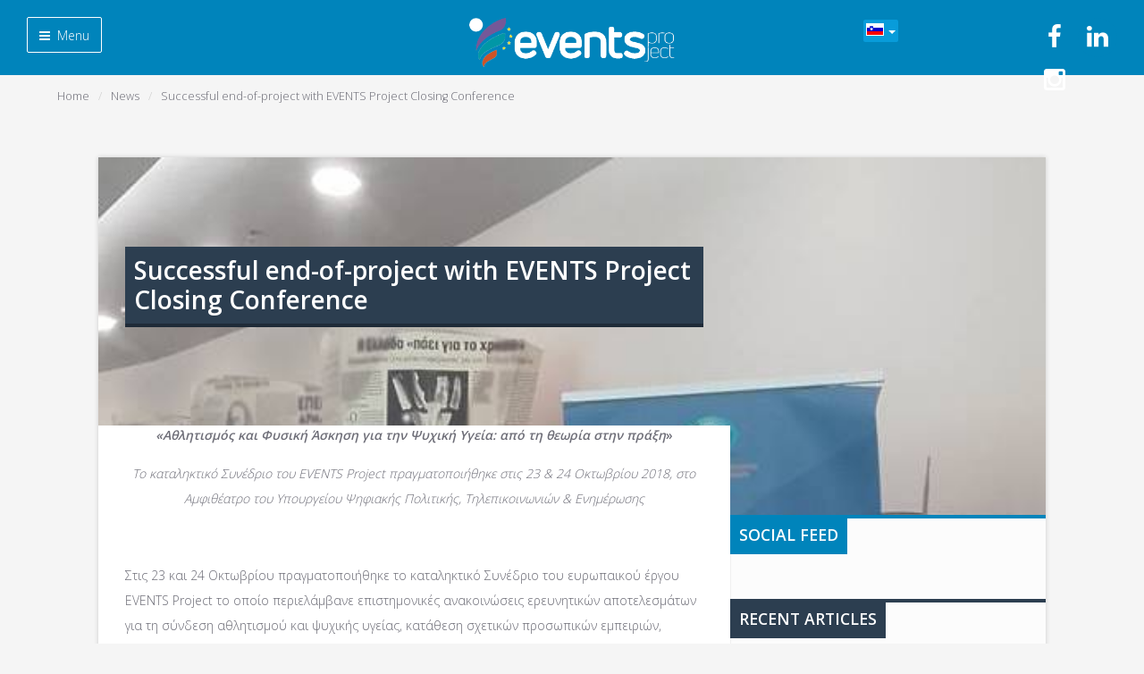

--- FILE ---
content_type: text/html; charset=utf-8
request_url: https://eventsproject.eu/index.php/sl/news/154-successful-end-of-project-with-events-project-closing-conference
body_size: 20662
content:
<!DOCTYPE html>
<html xmlns="http://www.w3.org/1999/xhtml" xml:lang="en-gb" lang="en-gb" dir="ltr" class="zen-default-layout template-26 com_content view-article itemid-227 is-guest sl-SI j38 responsive-enabled sticky-enabled layout-mr rendered-mr toggle-menu zen-grid" data-navcollapse="40000" data-menu-speed="0.4s" data-gridcollapse="787">
<head>
<link href='https://fonts.googleapis.com/css?family=Concert+One|Ubuntu+Mono|Lato' rel='stylesheet'><style>.icon1 img, .icon2 img, .icon3 img, .icon4 img {border-radius: 50%; border: 2px solid white; background-color: white;} /* Top Social icons background styling */ .social-wrap.social-round span.secondary:hover {background: darkmagenta !important;} .social-wrap .zen-icon-facebook, .social-wrap .fa-facebook:hover {background: #3b5998 !important;} .social-wrap .zen-icon-facebook, .social-wrap.social-round span.secondary, .social-wrap .fa-facebook {background: none !important;} /* Newsletter button styling */ .acymailing_mootoolsbutton {width: 40%;} /* Blockquote styling */ blockquote:after {content: '' !important; background: none repeat scroll 0 0 rgba(12, 171, 232, 0.8) !important; z-index: -1 !important;} blockquote {padding: 0 !important;} /* Zentools button styling */ .zt-overlay .zt-item-container *, .zt-animated-overlay .zt-item-container *, .zt-featured-overlay .zt-item-container *, .zt-overlay-half .zt-item-container *, .zt-animated-overlay-half .zt-item-container *, .zt-overlay-full .zt-item-container * {padding: 10px !important;} /* Supporters and coordinator carousel styling */ #grid6wrap {border-style: none !important;} [data-type='background'] {min-height: 130px !important;} #zentools-289 > div > div > div {width: 45% !important;} #grid6wrap .moduletable {margin-bottom: 10px !important;} #grid21 > .moduletable {width:50%; position:unset; float:inline-end;} #grid21 > .moduletable:first-child {width:50%; position:absolute;} #grid21 > .moduletable:last-child {width:100%;} #zentools-289 > div > div > div > div > .zt-col.zt-col-12.zt-column-1 > .mfp-iframe {width: 45%} /* Top left menu styling */ #top-left a:hover, #top-left .zen-menu-heading:hover, #top-left li a:hover span {color: #c79832 !important;} #top-left a.btn-empty:hover {color: #40c98a !important; border-color: #40c98a !important;} #top-left .mean-nav, #top-right .mean-nav {/*width: 40% !important;*/} #top-left a:hover, #top-left .zen-menu-heading:hover, #top-left li a:hover span {color: #40c98a !important;} /*Newsletter popup styling */ #acymailingpopup {background: #f5f5f5 !important;} .contentpane.modal {background: #0084bb !important;} /* Banner Read More button styling */ #bannerwrap a.btn-empty {border-color: #0084bb !important;} /* Language switcher styling */ .mod-languages form {margin-bottom: 0px !important;} div.advanced-dropdown {float: right; width: 55px !important;}     .langswitch {left: 0; /* top: 15px; */ float: left;} div.advanced-dropdown a.langChoose:link, div.advanced-dropdown a.langChoose:visited, div.mod-languages.advanced-dropdown ul {background-color: #11b2f785 !important;} div.advanced-dropdown {padding-left: 20px;} /* Animated overlay zen tools styling */ .zt-item-container {height: 265px !important;} .zt-overlay .zt-item-container, .zt-animated-overlay .zt-item-container, .zt-featured-overlay .zt-item-container, .zt-overlay-half .zt-item-container, .zt-animated-overlay-half .zt-item-container, .zt-overlay-full .zt-item-container {padding: 30px 0 !important;} @media screen and (max-width:1500px) {.collection-slide span {font-size: 3.5em !important;}} #top-left .mean-nav, #top-right .mean-nav {margin-top: 44px !important; position: absolute;} #top-left .mean-nav, #top-right .mean-nav {width: 300px !important;} /* Input styling */ input, textarea {min-height: 12px !important;} .moduletable.overlay-category .zt-item-container {height: auto !important;} blockquote::after {top: -20px !important;} .row-container {width: auto !important;} table#dayschedule td {padding-left: 16px !important;} table#dayschedule tr:nth-child(even) {background-color: #ccc3 !important;} #filter-259,#filter-258 {background: #0084bb !important;} #grid21 h3{margin-bottom: -15px;margin-top: 10px;font-size: 1em!important;} #grid21 .zen-module-title {margin-bottom: 0 !important;} .social-wrap.zg-relative.align-right.social-round.zg-col.zg-col-4 {top: -60px !important; position: relative !important;} .moduletable.langswitch {position: relative !important;left: -200px !important;top: 10px !important;} @media screen and (max-width:620px) {#top-left {padding: 0 10px !important;} #topwrap {z-index: 100 !important;} .moduletable.langswitch {left: 0 !important;} .eventslogo {padding-right: 0 !important;}} @media screen and (min-width:620px) and (max-width:787px) {.eventslogo {padding-left: 10% !important;}} @media screen and (min-width:788px) and (max-width:1000px) {.eventslogo {padding-left: 30% !important;}} .creative_timing_sendmecopy {display:none;} #zentools-272 > div > div > .owl-item {margin-right: 10px;}  .zentools.zt-no-margin .zt-image img {margin-left:auto; margin-right:auto;} #top-right .zg-col {width:10% !important} .social-wrap.zg-fixed-right span {margin-left: 0px!important;} .social-wrap.zg-fixed-right span, .social-wrap.zg-fixed-left span {margin: 0px !important;} .social-wrap.zg-fixed-right {top: 10px!important;}</style>			<meta name="viewport" content="width=device-width, initial-scale=1.0, maximum-scale=1.0, user-scalable=no, shrink-to-fit=no"/>
		<meta name="HandheldFriendly" content="true" />
	<meta name="apple-mobile-web-app-capable" content="YES" />
	
	<base href="https://eventsproject.eu/index.php/sl/news/154-successful-end-of-project-with-events-project-closing-conference" />
	<meta http-equiv="content-type" content="text/html; charset=utf-8" />
	<meta name="author" content="Ιωάννα Ζυμαρίτη" />
	<meta name="generator" content="Joomla! - Open Source Content Management" />
	<title>EVENTS Project - Successful end-of-project with EVENTS Project Closing Conference </title>
	<link href="/templates/buildr/favicon.ico" rel="shortcut icon" type="image/vnd.microsoft.icon" />
	<link href="https://eventsproject.eu/media/zenshortcode/fontawesome/css/font-awesome.min.css" rel="stylesheet" type="text/css" />
	<link href="/templates/buildr/css/theme.highline.css" rel="stylesheet" type="text/css" />
	<link href="/templates/buildr/css/print.css" rel="stylesheet" type="text/css" media="print" />
	<link href="//fonts.googleapis.com/css?family=Open+Sans:300:latin%7COpen+Sans:600:latin" rel="stylesheet" type="text/css" />
	<link href="/media/mod_falang/css/template.css" rel="stylesheet" type="text/css" />
	<link href="/media/com_acymailing/css/module_custom.css?v=1516697055" rel="stylesheet" type="text/css" />
	<link href="/media/com_acymailing/css/acypopup.css?v=1516697043" rel="stylesheet" type="text/css" />
	<link href="/media/mod_zentools2/css/zentools.min.css" rel="stylesheet" type="text/css" />
	<link href="/media/mod_zentools2/css/custom/zentools-254.min.css" rel="stylesheet" type="text/css" />
	<link href="/modules/mod_zensocial/css/social.css" rel="stylesheet" type="text/css" />
	<script src="/media/jui/js/jquery.min.js?94dd9eff76067e17e3fe7084100aed07" type="text/javascript"></script>
	<script src="/media/jui/js/jquery-noconflict.js?94dd9eff76067e17e3fe7084100aed07" type="text/javascript"></script>
	<script src="/media/jui/js/jquery-migrate.min.js?94dd9eff76067e17e3fe7084100aed07" type="text/javascript"></script>
	<script src="/media/jui/js/bootstrap.min.js?94dd9eff76067e17e3fe7084100aed07" type="text/javascript"></script>
	<script src="/templates/buildr/js/../zengrid/libs/zengrid/js/smoothscroll.js" type="text/javascript"></script>
	<script src="/templates/buildr/js/../zengrid/libs/zengrid/js/zen.accordion.js" type="text/javascript"></script>
	<script src="/templates/buildr/js/../zengrid/libs/zengrid/js/lazyload.js" type="text/javascript"></script>
	<script src="/templates/buildr/js/../zengrid/libs/zengrid/js/meanmenu.js" type="text/javascript"></script>
	<script src="/templates/buildr/js/../zengrid/libs/zengrid/js/jquery.resmenu.min.js" type="text/javascript"></script>
	<script src="/templates/buildr/js/../zengrid/libs/zengrid/js/modernizr.touch.js" type="text/javascript"></script>
	<script src="/templates/buildr/js/../zengrid/libs/zengrid/js/slidebars.js" type="text/javascript"></script>
	<script src="/templates/buildr/js/../zengrid/libs/zengrid/js/sticky-kit.js" type="text/javascript"></script>
	<script src="/templates/buildr/js/../zengrid/libs/zengrid/js/framework.js" type="text/javascript"></script>
	<script src="/templates/buildr/js/../zengrid/libs/zengrid/js/debounce-resize.js" type="text/javascript"></script>
	<script src="/templates/buildr/js/../zengrid/libs/zengrid/js/jquery.matchHeight-min.js" type="text/javascript"></script>
	<script src="/templates/buildr/js/scripts.js" type="text/javascript"></script>
	<script src="/templates/buildr/js/../child/highline/highline.js" type="text/javascript"></script>
	<script src="/templates/buildr/zengrid/libs/zengrid/js/meanmenu.js" type="text/javascript"></script>
	<script src="/templates/buildr/zengrid/libs/zengrid/js/wow.min.js" type="text/javascript"></script>
	<script src="https://eventsproject.eu/media/system/js/core.js?v=1529998068" type="text/javascript"></script>
	<script src="/media/com_acymailing/js/acymailing.js?v=1516697072" type="text/javascript"></script>
	<script src="/media/mod_zentools2/js/animation/wow.min.js" type="text/javascript"></script>
	<script src="/media/mod_zentools2/js/animation/wow-init.js" type="text/javascript"></script>
	<script src="/media/mod_zentools2/js/owl.carousel.min.js" type="text/javascript"></script>
	<script src="/media/mod_zentools2/js/jquery.matchHeight-min.js" type="text/javascript"></script>
	<script type="text/javascript">
jQuery(function($){ initTooltips(); $("body").on("subform-row-add", initTooltips); function initTooltips (event, container) { container = container || document;$(container).find(".hasTooltip").tooltip({"html": true,"container": "body"});} });
	</script>
	<link rel="alternate" href="https://eventsproject.eu/index.php/lt/news/154-successful-end-of-project-with-events-project-closing-conference" hreflang="lt" />
	<link rel="alternate" href="https://eventsproject.eu/index.php/tr/news/154-successful-end-of-project-with-events-project-closing-conference" hreflang="tr" />
	<link rel="alternate" href="https://eventsproject.eu/index.php/pt/news/154-successful-end-of-project-with-events-project-closing-conference" hreflang="pt" />
	<link rel="alternate" href="https://eventsproject.eu/index.php/bg/news/154-successful-end-of-project-with-events-project-closing-conference" hreflang="bg" />
	<link rel="alternate" href="https://eventsproject.eu/index.php/hr/news/154-successful-end-of-project-with-events-project-closing-conference" hreflang="hr" />
	<link rel="alternate" href="https://eventsproject.eu/index.php/cs/news/154-successful-end-of-project-with-events-project-closing-conference" hreflang="cs" />
	<link rel="alternate" href="https://eventsproject.eu/index.php/es/news/154-successful-end-of-project-with-events-project-closing-conference" hreflang="es" />
	<link rel="alternate" href="https://eventsproject.eu/index.php/sl/news/154-successful-end-of-project-with-events-project-closing-conference" hreflang="sl" />
	<link rel="alternate" href="https://eventsproject.eu/index.php/it/news/154-successful-end-of-project-with-events-project-closing-conference" hreflang="it" />
	<link rel="alternate" href="https://eventsproject.eu/index.php/fr/news/154-successful-end-of-project-with-events-project-closing-conference" hreflang="fr" />
	<link rel="alternate" href="https://eventsproject.eu/index.php/de/news/154-successful-end-of-project-with-events-project-closing-conference" hreflang="de" />
	<link rel="alternate" href="https://eventsproject.eu/index.php/el/news/154-successful-end-of-project-with-events-project-closing-conference" hreflang="el" />
	<link rel="alternate" href="https://eventsproject.eu/index.php/en/news/154-successful-end-of-project-with-events-project-closing-conference" hreflang="en" />
	<link rel="alternate" href="https://eventsproject.eu/index.php/en/news/154-successful-end-of-project-with-events-project-closing-conference"  hreflang="x-default" />

	<style type="text/css">
			html > body {
				font-family: 'Open Sans';
				
			}
				h1, h2, h3, h4, h5, h6, blockquote {
				font-family: 'Open Sans';
			}
		
					#menu li a, #menu li span,#onepage li a {
					font-family: 'Open Sans';
				}
			
					#logo h1,#logo h2,#logo h3,#logo h4 {
					font-family: 'Open Sans';
				}
		
	</style>
</head>

<body> 

	<div id="zen-wrap">
					<div id="sticky-fill" class="hidden"></div>
			   		    	
    		



    	
    	    	
    	<section id="logowrap" class="zen-row-wrap clearfix row-padding-vert row-margin-none container-padding-none container-margin-none" role="banner">
		<div class="zen-container">
			<div class="zen-row">
	<div class="zen-spotlight">
	
		
					<div id="logo" class="zg-col zg-col-12">
		
						
		<div class="moduletable ">
			<div class="module-inner">
							
				<div class="zen-module-body">
					

<div class="custom"  >
	<div class="eventslogo" style="padding-left: 40%; padding-right: 40%; position: absolute; top: -20px;">
<div style="float: left !important;"><a href="/index.php/sl/"><span style="font-family: 'Concert One', cursive; color: #eeeded;"><strong><span style="font-size: 50pt;"><img src="/images/events-logo.png" alt="events logo" /></span></strong></span></a></div>
<div style="line-height: 0px !important; float: left !important; padding-top: 35px;">
<p style="/*line-height: 1%; */ width: 100%;"><span style="font-family: 'Ubuntu Mono', monospace; font-size: 10pt; color: #eeeded;"></span></p>
<p style="/*line-height: 250%;"><span style="font-family: 'Ubuntu Mono', monospace; font-size: 10pt; color: #eeeded;"></span></p>
</div>
</div></div>
				</div>
			</div>
		</div>
		
					</div>
	
					</div>
</div>			
		</div>
	</section>
    	
    		<section id="navwrap" class="zen-row-wrap clearfix hidden-desktop hidden-tablets no-change-tablets hidden-phones no-change-phones">
		<div class="zen-container">
			<div class="zen-row">
	<div class="zen-spotlight">
	
					
					<div id="menu-wrap" class="zg-col zg-col-12">
					
						
<div id="menu" class="zen-menu zen-menu-horizontal zen-menu-right zen-menu-below">
		<div class="navbar-header ">
			<nav role="navigation">
			<!-- NAVBAR MAIN -->
			

<ul class="first-level zen-menu-120 " >
<li class="item-101"><a href="/index.php/sl/" >Home</a></li><li class="item-185"><a href="/index.php/sl/the-project" >The Project</a></li><li class="item-228 deeper parent"><a href="/index.php/sl/conference" >Conference</a><ul class="zen-menu-child cols-1"><li class="item-229"><a href="/index.php/sl/conference/agenda" >Agenda</a></li><li class="item-230"><a href="/index.php/sl/conference/workshop" >Workshop</a></li><li class="item-231"><a href="/index.php/sl/conference/scientific-committee" >Scientific Committee</a></li><li class="item-232"><a href="/index.php/sl/conference/presentations-material" >Presentations &amp; Material</a></li></ul></li><li class="item-186"><a href="/index.php/sl/organisations" >Organisations</a></li><li class="item-116"><a href="/index.php/sl/blog" >Blog</a></li><li class="item-187 deeper parent"><a href="/index.php/sl/3-days-events-in-athens" >3 Days EVENTS in Athens</a><ul class="zen-menu-child cols-1"><li class="item-189"><a href="/index.php/sl/3-days-events-in-athens/day-1" >Day 1</a></li><li class="item-190"><a href="/index.php/sl/3-days-events-in-athens/day-2" >Day 2</a></li><li class="item-191"><a href="/index.php/sl/3-days-events-in-athens/day-3" >Day 3</a></li><li class="item-225"><a href="/index.php/sl/3-days-events-in-athens/become-a-volunteer" >Become a Volunteer!</a></li></ul></li><li class="item-188"><a href="/index.php/sl/supporters" >Supporters</a></li><li class="item-164"><a href="/index.php/sl/contact-us" >Contact us</a></li><li class="item-233"><a href="/index.php/sl/project-material" >PROJECT MATERIAL</a></li></ul> 			
 				</nav>
					</div>
</div>		

						
					</div>
					</div>
</div>		</div>
	</section>
    	
    	    	
    	    	
    	    	
    	<section id="grid2wrap" class="zen-row-wrap clearfix row-padding-none row-margin-none container-padding-none container-margin-top-sml">
	<div class="zen-container">
		<a id="grid2-link" name="grid2-link"></a>
		<div class="zen-row">
	<div class="zen-spotlight">
	
		
					<div id="breadcrumbs" class="zg-col zg-col-12">
		
						
		<div class="moduletable ">
			<div class="module-inner">
							
				<div class="zen-module-body">
					
<ul class="breadcrumbs zen-nav zen-nav-divider ">

	<li itemscope itemtype="http://data-vocabulary.org/Breadcrumb"><a href="/index.php/sl/" class="pathway" itemprop="url"><span itemprop="title">Home</span></a></li><li itemscope itemtype="http://data-vocabulary.org/Breadcrumb"><a href="/index.php/sl/news" class="pathway" itemprop="url"><span itemprop="title">News</span></a></li><li><span>Successful end-of-project with EVENTS Project Closing Conference</span></li></ul>				</div>
			</div>
		</div>
		
					</div>
	
					</div>
</div>	</div>
</section>
    	
    	    	
    	<!-- MAIN CONTENT -->
<section id="mainwrap" class="zen-row-wrap clearfix row-padding container-padding">
	<a id="main-link" name="main-link"></a>
	
	
		
	<div class="zen-container">
		<div class="zen-row">
			
									<div class="mainwrap zen-spotlight">
										<div id="midCol" class="zg-col zg-col-8 ">
						 

			

		<main role="main">
		

<div class="item-page clearfix">


<!-- Article -->
<article itemscope itemtype="http://schema.org/Article">
	<meta itemprop="inLanguage" content="sl-SI" />

	<header class="article-header clearfix">
		<h1 class="article-title" itemprop="name"><span>Successful end-of-project with EVENTS Project Closing Conference</span></h1>
							</header>
	

<!-- Aside -->
<aside class="article-aside clearfix">
    	<ul class="article-info  muted small flat-list zen-nav zen-nav-divider">

		
			
			
						
			
					
		
			
						</ul>
    
  </aside>  
<!-- //Aside -->





	

	
	<div class="img-none item-image article-image article-image-full">
		<img class="border" 
					 src="/images/article-images/deltio-conference.jpg"
			alt="" itemprop="image"/>
	</div>
	
	<section class="article-content" itemprop="articleBody">
		<p style="text-align: center;"><strong><em>«Αθλητισμός και Φυσική Άσκηση για την Ψυχική Υγεία:</em></strong><strong><em>&nbsp;</em></strong><strong><em>από τη θεωρία στην πράξη</em></strong><strong>»</strong></p>
<p style="text-align: center;"><em>Το καταληκτικό Συνέδριο του </em><em>EVENTS</em> <em>Project</em><em> πραγματοποιήθηκε στις 23 &amp; 24 Οκτωβρίου 2018, στο Αμφιθέατρο του Υπουργείου Ψηφιακής Πολιτικής, Τηλεπικοινωνιών &amp; Ενημέρωσης</em></p>
<p style="text-align: center;"><em>&nbsp;</em></p>
<p>Στις 23 και 24 Οκτωβρίου πραγματοποιήθηκε το καταληκτικό Συνέδριο του ευρωπαικού έργου EVENTS Project το οποίο περιελάμβανε επιστημονικές ανακοινώσεις ερευνητικών αποτελεσμάτων για τη σύνδεση αθλητισμού και ψυχικής υγείας, κατάθεση σχετικών προσωπικών εμπειριών, παραγωγικές συζητήσεις για τη σύζευξη των δυο τομέων, παρουσιάσεις διαφορετικών πρακτικών εφαρμογής αλλά και ιδιαίτερη συγκίνηση των συμμετεχόντων από την ανταλλαγή των εμπειριών τους.</p>
<p>Την παρουσίαση των δραστηριοτήτων του Συντονιστή Φορέα ΚΣΔΕΟ «ΕΔΡΑ», από τον Επιστημονικό Υπεύθυνο, κ. Αλέξανδρο Οικονόμου, ακολούθησε η παρουσίαση του Events Project από τον κ. Παντελή Σαρακινιώτη, Κοινωνικό Επιστήμονα και μέλος της οργανωτικής επιτροπής του έργου, και φυσικά της 1<sup>ης</sup> Ευρωπαϊκής Αθλητικής Διοργάνωσης για την Ψυχική Υγεία (21, 22 &amp; 23/9/18, Αθήνα) η οποία αποτέλεσε το επιστέγασμα της πρωτοβουλίας.</p>
<p>Η τριήμερη αθλητική διοργάνωση απαθανατίστηκε με έναν εξαιρετικά «ζωντανό» και συγκινητικό τρόπο στα πλάνα του Γιώργου Γκικαπέππα, ο οποίος σκηνοθέτησε το σχετικό Ντοκιμαντέρ με τίτλο “Back on track”. Εικόνες και αναμνήσεις που δημιούργησαν στους συνέδρους που συμμετείχαν στη Διοργάνωση την ανάγκη να μοιραστούν την εμπειρία της συμμετοχής αλλά και τη θετική επίδραση που είχε στους ίδιους και τους αθλούμενους από 14 χώρες που συνόδευαν.</p>
<p>Μια αδιαμφισβήτητη θετική ανταπόκριση που προσδίδει θετικό πρόσημο και στη νέα πρωτοβουλία της ΚΣΔΕΟ ΕΔΡΑ, το ευρωπαϊκό πρόγραμμα ASAL, αφορά στην εκπαίδευση επαγγελματιών τoυ αθλητισμού και την απόκτηση της απαραίτητης εξειδίκευσης για να συνεισφέρουν στα θεραπευτικά προγράμματα Δομών και Νοσοκομείων ψυχικής υγείας.</p>
<p>Βασισμένη σε αυτή τη φιλοσοφία - τη διάδοσης του αθλητισμού ως βασικού παράγοντα υγείας, ψυχικής ισορροπίας και καταπολέμησης του κοινωνικού αποκλεισμού - ήταν και η παρουσίαση του εκπροσώπου της ΕΠΟ, Γιώργου Βασσάλου (UEFA Futsal Coaching Program Educators for Greece) για μια σειρά προγραμμάτων που στόχο έχουν να διαδώσουν τη χαρά και τις ευγενείς αξίες του Ποδοσφαίρου με την υποστήριξη της FIFA και της UEFA και υλοποιούνται με τη συνεργασία των Ενώσεων Ποδοσφαιρικών Σωματείων της χώρας και δεκάδων κοινωνικών φορέων και ειδικών.</p>
<p>Την αξία του αθλητισμού στην ψυχική μας υγεία ανέδειξε με τρόπο μοναδικό ο Χρυσόστομος Γιαννουλάκης, Dr. of Sport Management και αθλητής κολύμβησης, παραθέτοντας τη δική του προσωπική εμπειρία για το πως πίσω από μια επιτυχημένη φιγούρα με υψηλές αθλητικές και ακαδημαïκές διακρίσεις, κρύβονταν σοβαρές ψυχικές διαταραχές που φοβόταν να εκφράσει και να μοιραστεί ακόμη και με τους πιο δικούς του ανθρώπους. Μια έντονα στρεσογόνα κατάσταση που πάλευε μέρα με τη μέρα και κατάφερε να ξεπεράσει μέσα από τη σταδιακή του επιστροφή «στον αγαπημένο υδάτινο του κόσμο» και να σταθεί ξανά στα πόδια του χωρίς να χρειάζεται πλέον φαρμακευτική υποστήριξη και να μπορεί να δρα καθημερινά με αισιοδοξία και ψυχική ηρεμία.</p>
<p>Μια προσωπική εμπειρία που ήρθε να επικυρωθεί επιστημονικά μέσα από την ανασκόπηση της κυρίας Κομάνθης Κουλουτμπάνη – Υποψήφια Διδάκτωρ ΣΕΦΑΑ – με επίκεντρο τη συνεισφορά της φυσικής άσκησης στις ψυχικές παθήσεις επισημαίνοντας, μάλιστα, και συγκεκριμένα είδη σωματικής δραστηριότητας που συνιστώνται ανάλογα με την ψυχική διαταραχή.</p>
<p>Στο ίδιο κλίμα ανάδειξης του αθλητισμού σε θεραπευτική μέθοδο, μίλησε η Marianne Viberg - Φυσιοθεραπεύτρια στο Πανεπιστημιακό Νοσοκομείο Asgard, στη Βόρεια Νορβηγία - κάνοντας μια εκτενή παρουσίαση της συγκεκριμένης κλινικής όπου δεν χρησιμοποιείται φαρμακευτική αγωγή αλλά όλη η θεραπεία πραγματοποιείται μέσα από δομημένα σχήματα αθλητικών και καλλιτεχνικών δραστηριοτήτων.</p>
<p>Ο Παντελεήμων Εκκεκάκης -καθηγητής στο Τμήμα Κινησιολογίας στο Πανεπιστήμιο Iowa, Αμερική, και πρόεδρος της επιστημονικής επιτροπής του συνεδρίου - επικεντρώθηκε στην θεραπευτική δυναμική της σωματικής δραστηριότητας σε περιπτώσεις κατάθλιψης, στα σημεία εξέλιξης αυτής της προσέγγισης αλλά και στις προσπάθειες που πρέπει ακόμα να γίνουν. Χαρακτηριστικά ήταν τα σχετικά χαμηλά ποσοστά επιτυχίας των φαρμακρευτικών αγωγών που έχουν προκύψει μέσα από έρευνες ενώ ιδιαίτερο ενδιαφέρον είχε η παρουσίαση άρθρων στο διαδίκτυο που ακυρώνουν τη θετική επίδραση της άσκησης στην κατάθλιψη, γεγονός που προκάλεσε πρβληματισμό και αφορμή συζητήσεων ανάμεσα στους σύνεδρους.</p>
<p>Ενδιαφέρουσα συνέχεια στο θέμα της καταπολέμησης της κατάθλιψης έδωσε ο Μεταδιδακτορικός ερευνητής του Πανεπιστημίου Θεσσαλίας, Δρ. Ιωάννης Μωρρές, παρουσιάζοντας τις ευεργετικές ιδιότητες του αθλητισμού μέσα από τα αποτελέσματα που συνέλεξε από την εμπειρία του σε διάφορα κέντρα θεραπείας της Ευρώπης ( Βέλγιο, Δανία, Γαλλία, Αγγλία) τονίζοντας και την ανάγκη εφαρμογής της συνταγογράφησης της σωματικής δραστηριότητας σε μια σειρά ψυχικών διαταραχών.</p>
<p>Η δεύτερη μέρα του Συνεδρίου έκλεισε με μια συζήτηση στρογγυλής τραπέζης, με συντονιστή τον Antonio Silva Mendes (Trustee of the Board of the “Sport &amp; Citizenship” EU Think Tank, European Commission’s former Director of Youth and Sports). Στο πάνελ συμμετείχαν η Γενική Γραμματέας του GAMIAN /Europe, κυρία Κατερίνα Νομίδου, το μέλος του Δ.Σ του Mental Health Europe, κυρία Κίττυ Μυλονοπούλου, ο Κωνσταντίνος Καρτερολιώτης, καθηγητής ΕΚΠΑ / ΣΕΦΑΑ, και οι επιστημονικοί εισηγητές του Συνεδρίου κ.κ Εκκεκάκης και Μορρές .</p>
<p>Βασικά σημεία συζήτησης αποτέλεσαν τα βήματα που πρέπει να ακολουθήσουν για τη θέσπιση της σχέσης ψυχικής υγείας και αθλητισμού και σε πολιτικό, ευρωπαïκό επίπεδο αλλά και τι οφείλουν να πράξουν οι ειδικοί και από τους δυο τομείς ώστε να διασφαλιστεί η άρτια και σταθερή εφαρμογή της νέας μεθοδολογίας.</p>
<p>Ένα Συνέδριο με εξέχουσες προσωπικότητες του Ακαδημαïκού και Αθλητικού χώρου με συμπεράσματα και τοποθετήσεις που προσέθεσαν κύρος και σταθερές βάσεις στον στόχο του Events Project: θεσμική σύνδεση του αθλητισμού και της φυσικής άσκησης με την ψυχική υγεία. Ένα Συνέδριο που απέδειξε πως η ολοκλήρωση του Events Project δεν ταυτίζεται με ένα «τέλος», αλλά με μια «αρχή». Με μια «φλόγα» που θα πυροδοτήσει νέες πρωτοβουλίες για την ανάδειξη του δραστήριου τρόπου ζωής και την ανάπτυξη ενός κινήματος Active Living for Mental Health, όπως τονίστηκε στον εναρκτήριο λόγο του κ. Νίκου Ανδρεόπουλου, project manager του έργου και Γενικού Γραμματέα του ENALMH Network.</p>
<p>/////////////////////////////////////////////////////////////////////////////////////////</p>
<p>&nbsp;</p>
<p style="text-align: center;"><strong>Successful end-of-project with EVENTS Project Closing Conference</strong></p>
<p style="text-align: center;"><br /> “Sport &amp; Physical Activity for Mental Health: From Theory to Practice” took place at the Auditorium of the Ministry of Digital Policy, Telecommunications and Media</p>
<p style="text-align: center;">October, 23rd &amp; 24th, 2018, Athens</p>
<p>&nbsp;</p>
<p>The successful end-of-project Closing Conference ended on 24<sup>th</sup> of October and confirmed once more the importance of preparing a common European ground for policy guidelines on Physical Activity and Mental Health. The Conference included research papers and presentations of practices on physical activity for mental health worldwide, as well as personal testimonies. Special emphasis was given to the fruitful dialogue among the speakers and the audience for the connection of the two fields, sharing not only best practices but also personal experiences and stories.</p>
<p>Mr. Alexandros Oikonomou, the Scientific Director of EDRA, took the floor and presented the Vision and Mission of K.S.D.E.O. EDRA and Mr. Pantelis Sarakiniotis, social scientist and member of the Organization Committee of the program, presented the EVENTS project and especially the <em>1st European Sport &amp; Physical Exercise Event for Mental Health</em> (21-23 of September, 2018), the milestone of the project.</p>
<p>The audience had the chance to discuss with Mr. Yorgos Gkikapeppas, the Director of the Documentary of the Event, entitled “Back on track”, who presented the concept and the artistic viewpoint of transforming the experience of participation in the 3-day Event to an observational, emotional and straightforward to its aim, documentary. Warm applauses followed the screening of the documentary film, confirming its success.</p>
<p>A special mention was given to the European program ASAL, a new initiative of K.S.D.E.O. EDRA which pertains to the development and implementation of a brand new training course for professionals of Sport Science. The ASAL program (Advanced Skills for Active Living), in which 5 European Countries participate (Greece, Italy, Spain, Netherlands and Czech R.) aims to promote training and development of specialized skills on Sport Science &amp; Physical Activity professionals, in order for them to acquire and develop the necessary skills (theoretical, technical, practical etc.) so to be able to: (1) develop their understanding and knowledge on Mental health issues, (2) enhance skills related with working with people that experience some type of Mental health problem and (3) incorporate this specialization in order to be able to effectively apply their established knowledge in Mental Health units.</p>
<p>Based on this philosophy -sport as a factor strongly associated with emotional health, balance and fight against stigma- Mr. Georgios Vassalos, the representative of the Hellenic Football Federation (UEFA Futsal Coaching Program Educators for Greece), presented a number of programs, aiming at the promotion of noble sport values, in cooperation with Football unions and associations, supported by FIFA and UEFA.</p>
<p>The importance of sport to mental health was featured by Chrysostomos Giannoulakis, Dr. of Sport Management and former member of the Greek National Team of Swimming, who shared his own personal story, an emotional testimony worthy of remembrance. Behind his successful academic career and athletic distinctions, there was a man suffering from mental health issues. Swimming finally helped him to overcome, day by day, his stressful mental disorder, without medication.</p>
<p>The scientific explanation to this testimony was given by Ms. Komanthi Kouloutbani, PhD Candidate of University of Athens / SPESS, who -through an interesting review of literature about Physical activity and Mental Health- pointed out specific physical activities and sports which are suggested to specific mental disorders.</p>
<p>Ms. Marianne Viberg, Physiotherapist in Asgard University Hospital of North Norway, also highlighted the importance of sports as a therapeutic tool, presenting the medicine-free method of the University Clinique, a kind of therapy based on art and sports activities.</p>
<p>Mr. Panteleimon Ekkekakis, Professor of the Department of Kinesiology, Iowa State University, and Head of the Scientific Committee of the Conference, focused on the therapeutic power of physical activities in cases of depression and the need of further research and efforts to this field. The success rate of medication for the depression remains low, as he mentioned, whereas, at the same time, the cancelation of the positive impact of physical activity to the depression by journalists, seems to become steadily more frequent, a fact that provoked long discussions at the audience.</p>
<p>For the depression battle and the importance of exercise, Mr. Ioannis Morres, Post Doctorate Researcher of the University of Thessalia, also spoke, presenting the beneficial contribution of sports based on his research results in different Mental Health Units in Europe (Belgium, Denmark, France, United Kingdom). Special emphasis was given to the importance of prescription of physical exercise for specific mental health disorders.</p>
<p>The second day of the Conference ended with a Round Table, facilitated by Mr. Antonio Silva Mendes (Trustee of the Board of the “Sport &amp; Citizenship” EU Think Tank, European Commission’s former Director of Youth and Sports). A number of important professionals of the field participated in: Ms. Katerina Nomidou, Secretary General of GAMIAN /Europe, Ms. Kitty Milonopoulou, Member of the Board of Directors of Mental Health Europe, Mr. Kostantinos Karteroliotis, Professor in Research Methods in Physical Activity of the University of Athens / SPESS as well as the Academics Mr. Ekkekakis and Morres.</p>
<p>The main discussion points pertained to the future steps to be done for the official establishment of the connection between Mental Health and Sport/ Physical Activity in a European political level, as well as the necessary actions which should be taken by the professionals of each field, so as the new methodology be insured.</p>
<p>The Conference was a vital, fruitful meeting for mental health and sports professionals and experts, which aimed to lay the foundations for a new vision, a new framework and a new methodology for the connection of Sport and Physical Activity to Mental Health.</p>
<p>In other words, the Conference, does not signifies the end of the EVENTS Project but a starting point for new initiatives, aiming at Active Living and the development of the <em>Active Living for Mental Health</em> movement, as Mr. Nicos Andreopoulos, EVENTS Project Manager and Secretary General of "ENALMH" Network mentioned at his opening speech.</p>
<p><strong><em>&nbsp;</em></strong></p> 	</section>

  <!-- footer -->
    <!-- //footer -->

					
	
	
	
</article>
<!-- //Article -->

<div class="clearfix"></div>

</div>

<script>
	jQuery(document).ready(function($) {
			var caption = $('.item-image .caption').attr('title');
			$('.item-image .caption').parent().append('<p class="img_caption">' + caption + '</p>');
	}); 
</script>
	</main>
		
	<!-- //MAIN CONTENT -->					</div>
																				<div id="sidebar-2" class="sidebar zg-col zg-col-4  " role="complementary">
						
		<div class="moduletable ">
			<div class="module-inner">
							
					<div class="zen-module-title">
						<h3><span>Social Feed</span></h3>
					</div>
							
				<div class="zen-module-body">
					

<div class="custom"  >
	<p></p></div>
				</div>
			</div>
		</div>
	
		<div class="moduletable secondary">
			<div class="module-inner">
							
					<div class="zen-module-title">
						<h3><span>Recent Articles</span></h3>
					</div>
							
				<div class="zen-module-body">
					
<div id="zentools-286" class="zentools zt-grid zt-responsive-grid zt-list  zt-lines zt-columns-2">
		<ul>
					<li grid-col="1/1" class="zt-item zt-featured zt-item-1">
									<div grid-col="3"> 
						 
	 <div  class="mfp-iframe zt-image zt-square zt-none no-hover-effect zt-hidden-content zt-block zt-element zt-element-0 zt-left">
	 
	 	
					<a href="/index.php/sl/news/154-successful-end-of-project-with-events-project-closing-conference" title="Successful end-of-project with EVENTS Project Closing Conference"
			>
			
							
						<img class="lazyOwl" src="/media/mod_zentools2/cache/images/deltio-conference-54a1e52ebc067657b9f69e9351fa1214.jpg" alt="Successful end-of-project with EVENTS Project Closing Conference" />
							
					</a>
				
	</div>
	
						</div>
									<div grid-col="9"> 
						<div  class="zt-title  zt-hidden-content zt-element zt-element-0 zt-left">
	<h5 class="zt-block">
					<a href="/index.php/sl/news/154-successful-end-of-project-with-events-project-closing-conference"
			>
		Successful end-of-project with EVENTS Project Closing Conference			</a>
			</h5>
</div>
<div  class="zt-category zt-element zt-inline zt-element-1 zt-left  zt-hidden-content">
			<a href="/index.php/sl/news">
			News			</a>
	</div>	
	<div  class="zt-date zt-element zt-inline zt-element-2 zt-left zt-left  zt-hidden-content">
		 31 October 2018 	</div>
						</div>
						
			</li>
					<li grid-col="1/1" class="zt-item zt-featured zt-item-2">
									<div grid-col="3"> 
						 
	 <div  class="mfp-iframe zt-image zt-square zt-none no-hover-effect zt-hidden-content zt-block zt-element zt-element-0 zt-left">
	 
	 	
					<a href="/index.php/sl/news/152-exercise-as-antidepressant" title="Exercise as Antidepressant"
			>
			
							
						<img class="lazyOwl" src="/media/mod_zentools2/cache/images/ekakkakis-89b42eac9cc87d797f3c1655af2ac81a.png" alt="Exercise as Antidepressant" />
							
					</a>
				
	</div>
	
						</div>
									<div grid-col="9"> 
						<div  class="zt-title  zt-hidden-content zt-element zt-element-0 zt-left">
	<h5 class="zt-block">
					<a href="/index.php/sl/news/152-exercise-as-antidepressant"
			>
		Exercise as Antidepressant			</a>
			</h5>
</div>
<div  class="zt-category zt-element zt-inline zt-element-1 zt-left  zt-hidden-content">
			<a href="/index.php/sl/news">
			News			</a>
	</div>	
	<div  class="zt-date zt-element zt-inline zt-element-2 zt-left zt-left  zt-hidden-content">
		 30 October 2018 	</div>
						</div>
						
			</li>
					<li grid-col="1/1" class="zt-item zt-featured zt-item-3">
									<div grid-col="3"> 
						 
	 <div  class="mfp-iframe zt-image zt-square zt-none no-hover-effect zt-hidden-content zt-block zt-element zt-element-0 zt-left">
	 
	 	
					<a href="/index.php/sl/news/151-preparing-the-ground-for-policy-guidelines-on-physical-activity-mental-health" title="Preparing the ground for policy guidelines on Physical Activity & Mental Health"
			>
			
							
						<img class="lazyOwl" src="/media/mod_zentools2/cache/images/Preparing-the-ground-for-policy-guidelines-on-Physical-Activity-and-Mental-Health-d85f9098005dfabe1562a965bd1276a2.jpg" alt="Preparing the ground for policy guidelines on Physical Activity & Mental Health" />
							
					</a>
				
	</div>
	
						</div>
									<div grid-col="9"> 
						<div  class="zt-title  zt-hidden-content zt-element zt-element-0 zt-left">
	<h5 class="zt-block">
					<a href="/index.php/sl/news/151-preparing-the-ground-for-policy-guidelines-on-physical-activity-mental-health"
			>
		Preparing the ground for policy guidelines on Physical Activity & Mental Health			</a>
			</h5>
</div>
<div  class="zt-category zt-element zt-inline zt-element-1 zt-left  zt-hidden-content">
			<a href="/index.php/sl/news">
			News			</a>
	</div>	
	<div  class="zt-date zt-element zt-inline zt-element-2 zt-left zt-left  zt-hidden-content">
		 30 October 2018 	</div>
						</div>
						
			</li>
			</ul>
</div>


				</div>
			</div>
		</div>
	
					</div>
										</div>
							
		</div>
	</div>
	
	</section>
    	
    	    	
    	    	
    		<section id="grid6wrap" class="zen-row-wrap clearfix ">
		<div class="zen-container">
			<a id="grid6-link" name="grid6-link"></a>
			<div class="zen-row">
	<div class="zen-spotlight">
	
		
					<div id="grid21" class="zg-col zg-col-12">
		
						
		<div class="moduletable ">
			<div class="module-inner">
							
					<div class="zen-module-title">
						<h3><span>EVENTS Supporters</span></h3>
					</div>
							
				<div class="zen-module-body">
					<div id="zentools-272" class="zentools owl-carousel  zt-none zt-no-margin">
			<div>
			<div class="zt-item">
									<div class="zt-col zt-col-12 zt-column-1"> 
						 
	 <div  class="mfp-iframe zt-image zt-square zt-none fade-to-white zt-hidden-content zt-block zt-element zt-element-1 zt-left">
	 
	 	
					<a href="https://papadopoulou.gr/" title="Παπαδοπουλου - Χορηγος"
			>
			
							
						<img class="lazyOwl" src="/media/mod_zentools2/cache/images/papado-be55f05400aaf86a4b0dcf6b33cb3fb5.jpg" alt="Παπαδοπουλου - Χορηγος" width="100" height="100" />
							
					</a>
				
	</div>
	
						</div>
						
			</div>
		</div>
			<div>
			<div class="zt-item">
									<div class="zt-col zt-col-12 zt-column-1"> 
						 
	 <div  class="mfp-iframe zt-image zt-square zt-none fade-to-white zt-hidden-content zt-block zt-element zt-element-1 zt-left">
	 
	 	
					<a href="https://www.vikoswater.gr/" title="ΒΙΚΟΣ - Χορηγος"
			>
			
							
						<img class="lazyOwl" src="/media/mod_zentools2/cache/images/vikos-5f440959a42cd34676489858bf7abc31.jpg" alt="ΒΙΚΟΣ - Χορηγος" width="100" height="100" />
							
					</a>
				
	</div>
	
						</div>
						
			</div>
		</div>
			<div>
			<div class="zt-item">
									<div class="zt-col zt-col-12 zt-column-1"> 
						 
	 <div  class="mfp-iframe zt-image zt-square zt-none fade-to-white zt-hidden-content zt-block zt-element zt-element-1 zt-left">
	 
	 	
					<a href="https://tvxs.gr/" title="TVXS.gr - Χορηγος Επικοινωνιας"
			>
			
							
						<img class="lazyOwl" src="/media/mod_zentools2/cache/images/black_green2_back_sub-ba595d510195e98ad90fa80574f0fef6.jpg" alt="TVXS.gr - Χορηγος Επικοινωνιας" width="100" height="100" />
							
					</a>
				
	</div>
	
						</div>
						
			</div>
		</div>
			<div>
			<div class="zt-item">
									<div class="zt-col zt-col-12 zt-column-1"> 
						 
	 <div  class="mfp-iframe zt-image zt-square zt-none fade-to-white zt-hidden-content zt-block zt-element zt-element-1 zt-left">
	 
	 	
					<a href="http://socialpolicy.gr/" title="Social Policy.gr - Χορηγος Επικοινωνιας "
			>
			
							
						<img class="lazyOwl" src="/media/mod_zentools2/cache/images/socialpolicy_logo_new-119083a65231c8559db7582c84e5dbc7.png" alt="Social Policy.gr - Χορηγος Επικοινωνιας " width="100" height="100" />
							
					</a>
				
	</div>
	
						</div>
						
			</div>
		</div>
			<div>
			<div class="zt-item">
									<div class="zt-col zt-col-12 zt-column-1"> 
						 
	 <div  class="mfp-iframe zt-image zt-square zt-none fade-to-white zt-hidden-content zt-block zt-element zt-element-1 zt-left">
	 
	 	
					<a href="https://www.livemedia.gr/" title="Live Media - Χορηγος Επικοινωνιας "
			>
			
							
						<img class="lazyOwl" src="/media/mod_zentools2/cache/images/livemedia-bb51d28c059b45e100001489c0932501.png" alt="Live Media - Χορηγος Επικοινωνιας " width="100" height="100" />
							
					</a>
				
	</div>
	
						</div>
						
			</div>
		</div>
			<div>
			<div class="zt-item">
									<div class="zt-col zt-col-12 zt-column-1"> 
						 
	 <div  class="mfp-iframe zt-image zt-square zt-none fade-to-white zt-hidden-content zt-block zt-element zt-element-1 zt-left">
	 
	 	
					<a href="http://www.clipnews.gr/en/" title="Clip News - Χορηγος Επικοινωνιας"
			>
			
							
						<img class="lazyOwl" src="/media/mod_zentools2/cache/images/ClipNews-743680b1590e4afd6ccea3e210fdf3b1.png" alt="Clip News - Χορηγος Επικοινωνιας" width="100" height="100" />
							
					</a>
				
	</div>
	
						</div>
						
			</div>
		</div>
			<div>
			<div class="zt-item">
									<div class="zt-col zt-col-12 zt-column-1"> 
						 
	 <div  class="mfp-iframe zt-image zt-square zt-none fade-to-white zt-hidden-content zt-block zt-element zt-element-1 zt-left">
	 
	 	
					<a href="https://elamazi.gr/" title="elamazi.gr - Χορηγος Επικοινωνιας"
			>
			
							
						<img class="lazyOwl" src="/media/mod_zentools2/cache/images/elamazi-df22165e7c0aaf51e366733905039fe7.png" alt="elamazi.gr - Χορηγος Επικοινωνιας" width="100" height="100" />
							
					</a>
				
	</div>
	
						</div>
						
			</div>
		</div>
			<div>
			<div class="zt-item">
									<div class="zt-col zt-col-12 zt-column-1"> 
						 
	 <div  class="mfp-iframe zt-image zt-square zt-none fade-to-white zt-hidden-content zt-block zt-element zt-element-1 zt-left">
	 
	 	
					<a href="https://thecaller.gr/" title="The Caller - Χορηγος Επικοινωνιας"
			>
			
							
						<img class="lazyOwl" src="/media/mod_zentools2/cache/images/caller-0deaa4340d60bd62e4129cd714f25f27.jpg" alt="The Caller - Χορηγος Επικοινωνιας" width="100" height="100" />
							
					</a>
				
	</div>
	
						</div>
						
			</div>
		</div>
			<div>
			<div class="zt-item">
									<div class="zt-col zt-col-12 zt-column-1"> 
						 
	 <div  class="mfp-iframe zt-image zt-square zt-none fade-to-white zt-hidden-content zt-block zt-element zt-element-1 zt-left">
	 
	 	
					<a href="https://www.shape.gr/" title="Shape - Χορηγος Επικοινωνιας"
			>
			
							
						<img class="lazyOwl" src="/media/mod_zentools2/cache/images/shape-7b430e1fdea11c64eb4c18632b6a7cc6.jpg" alt="Shape - Χορηγος Επικοινωνιας" width="100" height="100" />
							
					</a>
				
	</div>
	
						</div>
						
			</div>
		</div>
			<div>
			<div class="zt-item">
									<div class="zt-col zt-col-12 zt-column-1"> 
						 
	 <div  class="mfp-iframe zt-image zt-square zt-none fade-to-white zt-hidden-content zt-block zt-element zt-element-1 zt-left">
	 
	 	
					<a href="http://healthmag.gr/" title="healthmag.gr - Χορηγος Επικοινωνιας"
			>
			
							
						<img class="lazyOwl" src="/media/mod_zentools2/cache/images/healthmag-a2660a0e8f61446b9ac0755f489601c9.png" alt="healthmag.gr - Χορηγος Επικοινωνιας" width="100" height="100" />
							
					</a>
				
	</div>
	
						</div>
						
			</div>
		</div>
			<div>
			<div class="zt-item">
									<div class="zt-col zt-col-12 zt-column-1"> 
						 
	 <div  class="mfp-iframe zt-image zt-square zt-none fade-to-white zt-hidden-content zt-block zt-element zt-element-1 zt-left">
	 
	 	
					<a href="https://www.infowoman.gr/" title="infoWoman - Χορηγος Επικοινωνιας "
			>
			
							
						<img class="lazyOwl" src="/media/mod_zentools2/cache/images/infowoman-e668098e5f5498c463958f6bfa4f8477.jpg" alt="infoWoman - Χορηγος Επικοινωνιας " width="100" height="100" />
							
					</a>
				
	</div>
	
						</div>
						
			</div>
		</div>
			<div>
			<div class="zt-item">
									<div class="zt-col zt-col-12 zt-column-1"> 
						 
	 <div  class="mfp-iframe zt-image zt-square zt-none fade-to-white zt-hidden-content zt-block zt-element zt-element-1 zt-left">
	 
	 	
					<a href="https://www.infokids.gr/" title="infokids.gr - Χορηγος Επικοινωνίας"
			>
			
							
						<img class="lazyOwl" src="/media/mod_zentools2/cache/images/LOGO-INFOKIDS.GR-716df388a5fa7b47e75e80e1c4798773.jpg" alt="infokids.gr - Χορηγος Επικοινωνίας" width="100" height="100" />
							
					</a>
				
	</div>
	
						</div>
						
			</div>
		</div>
			<div>
			<div class="zt-item zt-featured">
									<div class="zt-col zt-col-12 zt-column-1"> 
						 
	 <div  class="mfp-iframe zt-image zt-square zt-none fade-to-white zt-hidden-content zt-block zt-element zt-element-1 zt-left">
	 
	 	
					<a href="https://www.psychografimata.com/" title="Ψυχο-γραφηματα - Χορηγος Επικοινωνιας "
			>
			
							
						<img class="lazyOwl" src="/media/mod_zentools2/cache/images/Psychografimata-168088496dc87b5a2ad8b82c7db7af35.jpg" alt="Ψυχο-γραφηματα - Χορηγος Επικοινωνιας " width="100" height="100" />
							
					</a>
				
	</div>
	
						</div>
						
			</div>
		</div>
			<div>
			<div class="zt-item">
									<div class="zt-col zt-col-12 zt-column-1"> 
						 
	 <div  class="mfp-iframe zt-image zt-square zt-none fade-to-white zt-hidden-content zt-block zt-element zt-element-1 zt-left">
	 
	 	
					<a href="https://www.clickatlife.gr/" title="Click at Life - Χορηγος Επικοινωνιας"
			>
			
							
						<img class="lazyOwl" src="/media/mod_zentools2/cache/images/clicksite-7f7700006db7fd6279373c068ec86afb.jpg" alt="Click at Life - Χορηγος Επικοινωνιας" width="100" height="100" />
							
					</a>
				
	</div>
	
						</div>
						
			</div>
		</div>
			<div>
			<div class="zt-item">
									<div class="zt-col zt-col-12 zt-column-1"> 
						 
	 <div  class="mfp-iframe zt-image zt-square zt-none fade-to-white zt-hidden-content zt-block zt-element zt-element-1 zt-left">
	 
	 	
					<a href="https://www.news247.gr/radiofono247/" title="NEWS247 Radio - Χορηγος Επικοινωνιας"
			>
			
							
						<img class="lazyOwl" src="/media/mod_zentools2/cache/images/news247radiosite-3599d09365505872307a6ca9e71ad2b2.jpg" alt="NEWS247 Radio - Χορηγος Επικοινωνιας" width="100" height="100" />
							
					</a>
				
	</div>
	
						</div>
						
			</div>
		</div>
			<div>
			<div class="zt-item">
									<div class="zt-col zt-col-12 zt-column-1"> 
						 
	 <div  class="mfp-iframe zt-image zt-square zt-none fade-to-white zt-hidden-content zt-block zt-element zt-element-1 zt-left">
	 
	 	
					<a href="https://www.news247.gr/" title="NEWS247 - Χορηγος Επικοινωνιας"
			>
			
							
						<img class="lazyOwl" src="/media/mod_zentools2/cache/images/news247site-4359c89c7943c84fae8828d4c144a73a.jpg" alt="NEWS247 - Χορηγος Επικοινωνιας" width="100" height="100" />
							
					</a>
				
	</div>
	
						</div>
						
			</div>
		</div>
			<div>
			<div class="zt-item">
									<div class="zt-col zt-col-12 zt-column-1"> 
						 
	 <div  class="mfp-iframe zt-image zt-square zt-none fade-to-white zt-hidden-content zt-block zt-element zt-element-1 zt-left">
	 
	 	
					<a href="https://www.psychologynow.gr/" title="Psychologynow.gr - Χορηγος Επικοινωνιας"
			>
			
							
						<img class="lazyOwl" src="/media/mod_zentools2/cache/images/PSYCHOLOGY.site-dd447ecb00cefb8f9f1b65c6a6fc1af5.png" alt="Psychologynow.gr - Χορηγος Επικοινωνιας" width="100" height="100" />
							
					</a>
				
	</div>
	
						</div>
						
			</div>
		</div>
			<div>
			<div class="zt-item">
									<div class="zt-col zt-col-12 zt-column-1"> 
						 
	 <div  class="mfp-iframe zt-image zt-square zt-none fade-to-white zt-hidden-content zt-block zt-element zt-element-1 zt-left">
	 
	 	
					<a href="https://www.iatrikanews.gr/" title="iatrikanews.gr - Χορηγος Επικοινωνιας"
			>
			
							
						<img class="lazyOwl" src="/media/mod_zentools2/cache/images/iatrikanews.site-b626c090250827f8f2ca80d5e51676b1.jpg" alt="iatrikanews.gr - Χορηγος Επικοινωνιας" width="100" height="100" />
							
					</a>
				
	</div>
	
						</div>
						
			</div>
		</div>
			<div>
			<div class="zt-item">
									<div class="zt-col zt-col-12 zt-column-1"> 
						 
	 <div  class="mfp-iframe zt-image zt-square zt-none fade-to-white zt-hidden-content zt-block zt-element zt-element-1 zt-left">
	 
	 	
					<a href="https://www.psychology.gr/" title="E-Psychology - Χορηγος Επικοινωνιας"
			>
			
							
						<img class="lazyOwl" src="/media/mod_zentools2/cache/images/epsy-logo-site-cefce9480512f77e626cdb399fa355d9.png" alt="E-Psychology - Χορηγος Επικοινωνιας" width="100" height="100" />
							
					</a>
				
	</div>
	
						</div>
						
			</div>
		</div>
			<div>
			<div class="zt-item">
									<div class="zt-col zt-col-12 zt-column-1"> 
						 
	 <div  class="mfp-iframe zt-image zt-square zt-none fade-to-white zt-hidden-content zt-block zt-element zt-element-1 zt-left">
	 
	 	
					<a href="http://popaganda.gr/" title="Popaganda.gr - Χορηγος Επικοινωνιας"
			>
			
							
						<img class="lazyOwl" src="/media/mod_zentools2/cache/images/POPAGANDAsite-d9c59ff44a38031ac5c7caf97bca923f.jpg" alt="Popaganda.gr - Χορηγος Επικοινωνιας" width="100" height="100" />
							
					</a>
				
	</div>
	
						</div>
						
			</div>
		</div>
			<div>
			<div class="zt-item">
									<div class="zt-col zt-col-12 zt-column-1"> 
						 
	 <div  class="mfp-iframe zt-image zt-square zt-none fade-to-white zt-hidden-content zt-block zt-element zt-element-1 zt-left">
	 
	 	
					<a href="http://webradio.ert.gr/eraspor/" title="ΕΡΑ ΣΠΟΡ 101,8 - Χορηγος Επικοινωνιας "
			>
			
							
						<img class="lazyOwl" src="/media/mod_zentools2/cache/images/RADIOsite-939424684c928cea3ee6daf825059abd.jpg" alt="ΕΡΑ ΣΠΟΡ 101,8 - Χορηγος Επικοινωνιας " width="100" height="100" />
							
					</a>
				
	</div>
	
						</div>
						
			</div>
		</div>
			<div>
			<div class="zt-item">
									<div class="zt-col zt-col-12 zt-column-1"> 
						 
	 <div  class="mfp-iframe zt-image zt-square zt-none fade-to-white zt-hidden-content zt-block zt-element zt-element-1 zt-left">
	 
	 	
					<a href="http://webradio.ert.gr/proto/" title="Πρώτο Πρόγραμμα 105,8 - Χορηγος Επικοινωνιας"
			>
			
							
						<img class="lazyOwl" src="/media/mod_zentools2/cache/images/RADIO-PRWTO2site-467de20190e1b295d6270902f8290ce5.jpg" alt="Πρώτο Πρόγραμμα 105,8 - Χορηγος Επικοινωνιας" width="100" height="100" />
							
					</a>
				
	</div>
	
						</div>
						
			</div>
		</div>
			<div>
			<div class="zt-item">
									<div class="zt-col zt-col-12 zt-column-1"> 
						 
	 <div  class="mfp-iframe zt-image zt-square zt-none fade-to-white zt-hidden-content zt-block zt-element zt-element-1 zt-left">
	 
	 	
					<a href="http://www.ert.gr/" title="ΕΡΤ2 - Χορηγος Επικοινωνιας "
			>
			
							
						<img class="lazyOwl" src="/media/mod_zentools2/cache/images/EPTsite-8d4a9864c7912eec717578ca654ccc66.jpg" alt="ΕΡΤ2 - Χορηγος Επικοινωνιας " width="100" height="100" />
							
					</a>
				
	</div>
	
						</div>
						
			</div>
		</div>
			<div>
			<div class="zt-item">
									<div class="zt-col zt-col-12 zt-column-1"> 
						 
	 <div  class="mfp-iframe zt-image zt-square zt-none fade-to-white zt-hidden-content zt-block zt-element zt-element-1 zt-left">
	 
	 	
					<a href="https://www.osdel.gr/" title="ΟΣΔΕΛ - Υποστηριξη"
			>
			
							
						<img class="lazyOwl" src="/media/mod_zentools2/cache/images/osdelsite-a0b32d4553cddc321b576db3563edbe0.jpg" alt="ΟΣΔΕΛ - Υποστηριξη" width="100" height="100" />
							
					</a>
				
	</div>
	
						</div>
						
			</div>
		</div>
			<div>
			<div class="zt-item">
									<div class="zt-col zt-col-12 zt-column-1"> 
						 
	 <div  class="mfp-iframe zt-image zt-square zt-none fade-to-white zt-hidden-content zt-block zt-element zt-element-1 zt-left">
	 
	 	
					<a href="http://athina984.gr/wp-site/" title="Αθηνα 9,84 -Υποστηριξη"
			>
			
							
						<img class="lazyOwl" src="/media/mod_zentools2/cache/images/athinasite-d498c49595d9f78a160063b48f670ce1.jpg" alt="Αθηνα 9,84 -Υποστηριξη" width="100" height="100" />
							
					</a>
				
	</div>
	
						</div>
						
			</div>
		</div>
			<div>
			<div class="zt-item">
									<div class="zt-col zt-col-12 zt-column-1"> 
						 
	 <div  class="mfp-iframe zt-image zt-square zt-none fade-to-white zt-hidden-content zt-block zt-element zt-element-1 zt-left">
	 
	 	
					<a href="https://www.samarites.gr/?section=7&language=el_GR" title="Ερυθρος Σταυρος Σωμα Εθελοντων Σαμαρειτων, Διασωστων και Ναυαγοσωστων - Υποστηριξη "
			>
			
							
						<img class="lazyOwl" src="/media/mod_zentools2/cache/images/samarites-3284b2563b67f668c2a6250744de993c.png" alt="Ερυθρος Σταυρος Σωμα Εθελοντων Σαμαρειτων, Διασωστων και Ναυαγοσωστων - Υποστηριξη " width="100" height="100" />
							
					</a>
				
	</div>
	
						</div>
						
			</div>
		</div>
			<div>
			<div class="zt-item">
									<div class="zt-col zt-col-12 zt-column-1"> 
						 
	 <div  class="mfp-iframe zt-image zt-square zt-none fade-to-white zt-hidden-content zt-block zt-element zt-element-1 zt-left">
	 
	 	
					<a href="https://www.epo.gr/Home.aspx?a_id=256" title="Ελληνικη Ποδοσφαιρικη Ομοσπονδια - Αιγιδα"
			>
			
							
						<img class="lazyOwl" src="/media/mod_zentools2/cache/images/logoepo-10104ea23b8bb5d1b8fde4d3adf2f513.jpg" alt="Ελληνικη Ποδοσφαιρικη Ομοσπονδια - Αιγιδα" width="100" height="100" />
							
					</a>
				
	</div>
	
						</div>
						
			</div>
		</div>
			<div>
			<div class="zt-item">
									<div class="zt-col zt-col-12 zt-column-1"> 
						 
	 <div  class="mfp-iframe zt-image zt-square zt-none fade-to-white zt-hidden-content zt-block zt-element zt-element-1 zt-left">
	 
	 	
					<a href="http://hellenic-cycling.gr/" title="Ελληνικη Ομοσπονδια Ποδηλασιας - Αιγιδα"
			>
			
							
						<img class="lazyOwl" src="/media/mod_zentools2/cache/images/podilato-67e94368fad59ddf72fb9716b1e628d4.jpg" alt="Ελληνικη Ομοσπονδια Ποδηλασιας - Αιγιδα" width="100" height="100" />
							
					</a>
				
	</div>
	
						</div>
						
			</div>
		</div>
			<div>
			<div class="zt-item zt-featured">
									<div class="zt-col zt-col-12 zt-column-1"> 
						 
	 <div  class="mfp-iframe zt-image zt-square zt-none fade-to-white zt-hidden-content zt-block zt-element zt-element-1 zt-left">
	 
	 	
					<a href="http://gga.gov.gr/" title="ΥΠΟΥΡΓΕΙΟ ΥΓΕΙΑΣ "
			>
			
							
						<img class="lazyOwl" src="/media/mod_zentools2/cache/images/AROGI-d23dad053b8e3819eb5dbe0b8f84f5ea.jpg" alt="ΥΠΟΥΡΓΕΙΟ ΥΓΕΙΑΣ " width="100" height="100" />
							
					</a>
				
	</div>
	
						</div>
						
			</div>
		</div>
			<div>
			<div class="zt-item">
									<div class="zt-col zt-col-12 zt-column-1"> 
						 
	 <div  class="mfp-iframe zt-image zt-square zt-none fade-to-white zt-hidden-content zt-block zt-element zt-element-1 zt-left">
	 
	 	
					<a href="http://www.europarl.europa.eu/portal/en" title="Γενικη Γραμματεια Αθλητισμου"
			>
			
							
						<img class="lazyOwl" src="/media/mod_zentools2/cache/images/logo_gga-c379368dc678400eb3b9e8470f6f97d5.jpg" alt="Γενικη Γραμματεια Αθλητισμου" width="100" height="100" />
							
					</a>
				
	</div>
	
						</div>
						
			</div>
		</div>
			<div>
			<div class="zt-item">
									<div class="zt-col zt-col-12 zt-column-1"> 
						 
	 <div  class="mfp-iframe zt-image zt-square zt-none fade-to-white zt-hidden-content zt-block zt-element zt-element-1 zt-left">
	 
	 	
					<a href="http://www.galatsi.gov.gr/web/guest/home" title="European Parliament"
			>
			
							
						<img class="lazyOwl" src="/media/mod_zentools2/cache/images/European_Parliament-37e871af414ca52244c372a12cea456e.png" alt="European Parliament" width="100" height="100" />
							
					</a>
				
	</div>
	
						</div>
						
			</div>
		</div>
			<div>
			<div class="zt-item">
									<div class="zt-col zt-col-12 zt-column-1"> 
						 
	 <div  class="mfp-iframe zt-image zt-square zt-none fade-to-white zt-hidden-content zt-block zt-element zt-element-1 zt-left">
	 
	 	
					<a href="http://www.patt.gov.gr/site/" title="Municipality of Galatsi"
			>
			
							
						<img class="lazyOwl" src="/media/mod_zentools2/cache/images/Municipality_of_Galatsi-bacfa9c008c0a7542c4ead6720612431.jpg" alt="Municipality of Galatsi" width="100" height="100" />
							
					</a>
				
	</div>
	
						</div>
						
			</div>
		</div>
			<div>
			<div class="zt-item">
									<div class="zt-col zt-col-12 zt-column-1"> 
						 
	 <div  class="mfp-iframe zt-image zt-square zt-none fade-to-white zt-hidden-content zt-block zt-element zt-element-1 zt-left">
	 
	 	
					<a href="http://www.website4.com" title="Hellenic Republic Region of Attica"
			>
			
							
						<img class="lazyOwl" src="/media/mod_zentools2/cache/images/ATTICA_REGION-8f83f1dd3ea3a21d7d690b91837d4eea.jpg" alt="Hellenic Republic Region of Attica" width="100" height="100" />
							
					</a>
				
	</div>
	
						</div>
						
			</div>
		</div>
	</div>


<script>
	jQuery(document).ready(function($) {
	 	$("#zentools-272").owlCarousel({
		  	items: "6",
		  	itemsDesktop : [1200,6], //5 items between 1000px and 901px
	  	    itemsDesktopSmall : [800,6], // betweem 900px and 601px
	  	    itemsTablet: [620,3], //2 items between 600 and 0
	  	    itemsMobile : false,
	  	    lazyLoad : true,
	  	    stopOnHover: true,
	  	    	  	     	  	    slideSpeed : 5000,
	  	    paginationSpeed : 5000,
	  	    	  	           autoPlay : 5000,
	  	          	  	    	  	        pagination: false,
	  	       	  	        
	  	      	  	      
	  	     	  	    scrollPerPage: false,
	  	    afterAction: function(el){
	               
	               $('#zentools-272 .owl-item').removeClass('active');
	               var current = parseInt(this.$owlItems.eq(this.currentItem).index());
	               var count = 2;
	               var i = 1;
	               
	              
	               
	               $('#zentools-272 .owl-item').each(function(index) {
	                
	                	if(index < count) {
		                	setTimeout(function() {
		                			$('#zentools-272').find( '.owl-item:eq('+ i +')').addClass('active');
		                			
		                			i++;
		                	}, index * 100);
		                }
	                })
	            }
	  	   });
	  	   
	});
</script>				</div>
			</div>
		</div>
	
		<div class="moduletable ">
			<div class="module-inner">
							
					<div class="zen-module-title">
						<h3><span>Coordinator</span></h3>
					</div>
							
				<div class="zen-module-body">
					<div id="zentools-289" class="zentools owl-carousel  zt-none zt-no-margin">
			<div>
			<div class="zt-item">
									<div class="zt-col zt-col-12 zt-column-1"> 
						 
	 <div  class="mfp-iframe zt-image zt-square zt-none fade-to-white zt-hidden-content zt-block zt-element zt-element-1 zt-left">
	 
	 	
					<a href="http://www.edra-coop.gr/" title="Social Cooperative Activities for Vulnerable Groups - K.S.D.E.O. "EDRA""
			>
			
							
						<img class="lazyOwl" src="/media/mod_zentools2/cache/images/edra-f72de78e6b523c43933701dc9ec1068c.png" alt="Social Cooperative Activities for Vulnerable Groups - K.S.D.E.O. "EDRA"" width="100" height="100" />
							
					</a>
				
	</div>
	
						</div>
						
			</div>
		</div>
	</div>


<script>
	jQuery(document).ready(function($) {
	 	$("#zentools-289").owlCarousel({
		  	items: "6",
		  	itemsDesktop : [1200,6], //5 items between 1000px and 901px
	  	    itemsDesktopSmall : [800,6], // betweem 900px and 601px
	  	    itemsTablet: [620,3], //2 items between 600 and 0
	  	    itemsMobile : false,
	  	    lazyLoad : true,
	  	    stopOnHover: true,
	  	    	  	     	  	    slideSpeed : 5000,
	  	    paginationSpeed : 5000,
	  	    	  	           autoPlay : 5000,
	  	          	  	    	  	        pagination: false,
	  	       	  	        
	  	      	  	      
	  	     	  	    scrollPerPage: false,
	  	    afterAction: function(el){
	               
	               $('#zentools-289 .owl-item').removeClass('active');
	               var current = parseInt(this.$owlItems.eq(this.currentItem).index());
	               var count = 2;
	               var i = 1;
	               
	              
	               
	               $('#zentools-289 .owl-item').each(function(index) {
	                
	                	if(index < count) {
		                	setTimeout(function() {
		                			$('#zentools-289').find( '.owl-item:eq('+ i +')').addClass('active');
		                			
		                			i++;
		                	}, index * 100);
		                }
	                })
	            }
	  	   });
	  	   
	});
</script>				</div>
			</div>
		</div>
	
		<div class="moduletable ">
			<div class="module-inner">
							
					<div class="zen-module-title">
						<h3><span>Sending Organisations</span></h3>
					</div>
							
				<div class="zen-module-body">
					<div id="zentools-279" class="zentools owl-carousel  zt-none zt-no-margin">
			<div>
			<div class="zt-item">
									<div class="zt-col zt-col-12 zt-column-1"> 
						 
	 <div  class="mfp-iframe zt-image zt-square zt-none fade-to-white zt-hidden-content zt-block zt-element zt-element-1 zt-left">
	 
	 	
					<a href="http://www.cooss.it/en" title="Cooperativa Sociale COOSS MARCHE ONLUS"
			>
			
							
						<img class="lazyOwl" src="/media/mod_zentools2/cache/images/cooss-7408d2cae7e7bff87218f8714c7fa3cd.jpg" alt="Cooperativa Sociale COOSS MARCHE ONLUS" width="100" height="100" />
							
					</a>
				
	</div>
	
						</div>
						
			</div>
		</div>
			<div>
			<div class="zt-item">
									<div class="zt-col zt-col-12 zt-column-1"> 
						 
	 <div  class="mfp-iframe zt-image zt-square zt-none fade-to-white zt-hidden-content zt-block zt-element zt-element-1 zt-left">
	 
	 	
					<a href="http://www.intras.es" title="Intras Fundacion"
			>
			
							
						<img class="lazyOwl" src="/media/mod_zentools2/cache/images/intras-537ffa9d58681cd2b793bdca2f9c12c0.png" alt="Intras Fundacion" width="100" height="100" />
							
					</a>
				
	</div>
	
						</div>
						
			</div>
		</div>
			<div>
			<div class="zt-item">
									<div class="zt-col zt-col-12 zt-column-1"> 
						 
	 <div  class="mfp-iframe zt-image zt-square zt-none fade-to-white zt-hidden-content zt-block zt-element zt-element-1 zt-left">
	 
	 	
					<a href="http://www.expandinghorizons.co.uk" title="Merseyside Expanding Horizons"
			>
			
							
						<img class="lazyOwl" src="/media/mod_zentools2/cache/images/MEH-2aaea402e401fea98b797f31aca941c9.png" alt="Merseyside Expanding Horizons" width="100" height="100" />
							
					</a>
				
	</div>
	
						</div>
						
			</div>
		</div>
			<div>
			<div class="zt-item">
									<div class="zt-col zt-col-12 zt-column-1"> 
						 
	 <div  class="mfp-iframe zt-image zt-square zt-none fade-to-white zt-hidden-content zt-block zt-element zt-element-1 zt-left">
	 
	 	
					<a href="https://www.facebook.com/Sporium-G%C3%B6lba%C5%9F%C4%B1-1856784281061782/?hc_ref=ARR30uXirPhvb4StrlsxPBvVTTkvqSVYy9XEdoMaJpFYHNVJy16tmdSPkxgdWfbC9qk&fref=nf" title="Gölbasi SPORÍUM KULÜBÜ ve DERNEGI"
			>
			
							
						<img class="lazyOwl" src="/media/mod_zentools2/cache/images/sporium-e45c7dc86335e26f4584e562221340b1.jpg" alt="Gölbasi SPORÍUM KULÜBÜ ve DERNEGI" width="100" height="100" />
							
					</a>
				
	</div>
	
						</div>
						
			</div>
		</div>
			<div>
			<div class="zt-item">
									<div class="zt-col zt-col-12 zt-column-1"> 
						 
	 <div  class="mfp-iframe zt-image zt-square zt-none fade-to-white zt-hidden-content zt-block zt-element zt-element-1 zt-left">
	 
	 	
					<a href="http://www.fokus-cr.cz" title="FOKUS"
			>
			
							
						<img class="lazyOwl" src="/media/mod_zentools2/cache/images/fokus-86f1ed11004f60a12403ee0afc986046.png" alt="FOKUS" width="100" height="100" />
							
					</a>
				
	</div>
	
						</div>
						
			</div>
		</div>
			<div>
			<div class="zt-item">
									<div class="zt-col zt-col-12 zt-column-1"> 
						 
	 <div  class="mfp-iframe zt-image zt-square zt-none fade-to-white zt-hidden-content zt-block zt-element zt-element-1 zt-left">
	 
	 	
					<a href="https://www.firstfortnight.ie" title="First Fortnight"
			>
			
							
						<img class="lazyOwl" src="/media/mod_zentools2/cache/images/First_Fortnight-28ced8065d7e8350b2bd0ee0176a964d.png" alt="First Fortnight" width="100" height="100" />
							
					</a>
				
	</div>
	
						</div>
						
			</div>
		</div>
			<div>
			<div class="zt-item">
									<div class="zt-col zt-col-12 zt-column-1"> 
						 
	 <div  class="mfp-iframe zt-image zt-square zt-none fade-to-white zt-hidden-content zt-block zt-element zt-element-1 zt-left">
	 
	 	
					<a href="http://eufami.org" title="EUFAMI"
			>
			
							
						<img class="lazyOwl" src="/media/mod_zentools2/cache/images/eufami-e683ca9a4fa2bf1c208059a95f34ba92.png" alt="EUFAMI" width="100" height="100" />
							
					</a>
				
	</div>
	
						</div>
						
			</div>
		</div>
			<div>
			<div class="zt-item">
									<div class="zt-col zt-col-12 zt-column-1"> 
						 
	 <div  class="mfp-iframe zt-image zt-square zt-none fade-to-white zt-hidden-content zt-block zt-element zt-element-1 zt-left">
	 
	 	
					<a href="https://www.facebook.com/Olimpikas/" title="Asociacija "Olimpikas""
			>
			
							
						<img class="lazyOwl" src="/media/mod_zentools2/cache/images/olimpikas-e52b31a5326febe8cd86dc94345608ec.jpg" alt="Asociacija "Olimpikas"" width="100" height="100" />
							
					</a>
				
	</div>
	
						</div>
						
			</div>
		</div>
			<div>
			<div class="zt-item">
									<div class="zt-col zt-col-12 zt-column-1"> 
						 
	 <div  class="mfp-iframe zt-image zt-square zt-none fade-to-white zt-hidden-content zt-block zt-element zt-element-1 zt-left">
	 
	 	
					<a href="http://www.anarp.org.pt/" title="Associação Nova Aurora na Reabilitação e Reintegração Psicossocial"
			>
			
							
						<img class="lazyOwl" src="/media/mod_zentools2/cache/images/anarp-6bba8c442e0f1184f177feea4cb713b6.jpg" alt="Associação Nova Aurora na Reabilitação e Reintegração Psicossocial" width="100" height="100" />
							
					</a>
				
	</div>
	
						</div>
						
			</div>
		</div>
	</div>


<script>
	jQuery(document).ready(function($) {
	 	$("#zentools-279").owlCarousel({
		  	items: "6",
		  	itemsDesktop : [1200,6], //5 items between 1000px and 901px
	  	    itemsDesktopSmall : [800,6], // betweem 900px and 601px
	  	    itemsTablet: [620,3], //2 items between 600 and 0
	  	    itemsMobile : false,
	  	    lazyLoad : true,
	  	    stopOnHover: true,
	  	    	  	     	  	    slideSpeed : 3000,
	  	    paginationSpeed : 3000,
	  	    	  	           autoPlay : 3000,
	  	          	  	    	  	        pagination: false,
	  	       	  	        
	  	      	  	      
	  	     	  	    scrollPerPage: false,
	  	    afterAction: function(el){
	               
	               $('#zentools-279 .owl-item').removeClass('active');
	               var current = parseInt(this.$owlItems.eq(this.currentItem).index());
	               var count = 2;
	               var i = 1;
	               
	              
	               
	               $('#zentools-279 .owl-item').each(function(index) {
	                
	                	if(index < count) {
		                	setTimeout(function() {
		                			$('#zentools-279').find( '.owl-item:eq('+ i +')').addClass('active');
		                			
		                			i++;
		                	}, index * 100);
		                }
	                })
	            }
	  	   });
	  	   
	});
</script>				</div>
			</div>
		</div>
		
					</div>
	
					</div>
</div>		</div>
	</section>
		
		
	<section id="bottomwrap" class="zen-row-wrap clearfix row-padding-vert container-margin-top">
		<div class="zen-container">
			<a id="bottom-link" name="bottom-link"></a>
			<div class="zen-row">
	<div class="zen-spotlight">
	
		
					<div id="bottom1" class="zg-col zg-col-3">
		
						
		<div class="moduletable ">
			<div class="module-inner">
							
				<div class="zen-module-body">
					

<div class="custom"  >
	<div style="position: absolute; top: -30px;">
<div style="float: left !important;"><a href="/index.php/sl/"><span style="font-family: 'Concert One', cursive; color: #eeeded;"><strong><span style="font-size: 50pt;"><img src="/images/events-logo.png" alt="events logo" width="240" /></span></strong></span></a></div>
<div style="line-height: 0px !important; float: left !important; padding-top: 35px;">&nbsp;</div>
</div>
<div style="padding-top: 40px; text-align: justify;"><span style="font-family: 'Ubuntu Mono', monospace; font-size: 15pt; color: #eeeded;">European Volunteer Events<br />for Therapy through Sports</span></div></div>
				</div>
			</div>
		</div>
	
		<div class="moduletable ">
			<div class="module-inner">
							
				<div class="zen-module-body">
					<div id="socialicons" class="zenleft mid253">
				<ul>
		<!-- Social Icons -->
				<li><a class="icon1" target="_blank" href="https://www.facebook.com/Events-Project-422064181550404/notifications/">
			<img src="/modules/mod_zensocial/icons/facebook50.png"  title="facebook50.png" alt="facebook50.png"/>
		</a></li>
		
				<li><a class="icon2" target="_blank" href="#">
				<img src="/modules/mod_zensocial/icons/instagram50.png" title="instagram50.png" alt="instagram50.png"/>
		</a></li>
		
				<li><a class="icon3" target="_blank" href="#">
				<img src="/modules/mod_zensocial/icons/linkedin50.png" title="linkedin50.png"  alt="linkedin50.png"/>
		</a></li>
		
		
		
				</ul>
	</div>
				</div>
			</div>
		</div>
	
		<div class="moduletable ">
			<div class="module-inner">
							
				<div class="zen-module-body">
					

<div class="custom"  >
	<div style="width: 270px;">
<p>All rights reserved | EVENTS Project</p>
<p style="line-height: 0.6 !important; margin: 15px 0px !important; text-align: right; font-size: 10pt;"><img src="/images/EU-flag.png" alt="EU flag" width="100" height="67" style="margin: -5px 10px; float: right;" /><strong> Co-funded by the </strong></p>
<p style="line-height: 0.6 !important; margin: 15px 0px !important; text-align: right; font-size: 10pt;"><strong>Erasmus<sup>+</sup> Programme </strong></p>
<p style="line-height: 0.6 !important; margin: 15px 0px !important; text-align: right; font-size: 10pt;"><strong>of the European Union</strong></p>
</div></div>
				</div>
			</div>
		</div>
		
					</div>
	
					
					<div id="bottom2" class="zg-col zg-col-3">
		
						
		<div class="moduletable secondary">
			<div class="module-inner">
							
					<div class="zen-module-title">
						<h3><span>Recent Blogs</span></h3>
					</div>
							
				<div class="zen-module-body">
					
<div id="zentools-254" class="zentools zt-grid zt-responsive-grid zt-list  zt-lines zt-columns-2">
		<ul>
					<li grid-col="1/1" class="zt-item zt-featured zt-item-1">
									<div grid-col="3"> 
						 
	 <div  class="mfp-iframe zt-image zt-square zt-none no-hover-effect zt-hidden-content zt-block zt-element zt-element-0 zt-left">
	 
	 	
					<a href="/index.php/sl/news/154-successful-end-of-project-with-events-project-closing-conference" title="Successful end-of-project with EVENTS Project Closing Conference"
			>
			
							
						<img class="lazyOwl" src="/media/mod_zentools2/cache/images/deltio-conference-54a1e52ebc067657b9f69e9351fa1214.jpg" alt="Successful end-of-project with EVENTS Project Closing Conference" />
							
					</a>
				
	</div>
	
						</div>
									<div grid-col="9"> 
						<div  class="zt-title  zt-hidden-content zt-element zt-element-0 zt-left">
	<h5 class="zt-block">
					<a href="/index.php/sl/news/154-successful-end-of-project-with-events-project-closing-conference"
			>
		Successful end-of-project with EVENTS Project Closing Conference			</a>
			</h5>
</div>
<div  class="zt-category zt-element zt-inline zt-element-1 zt-left  zt-hidden-content">
			<a href="/index.php/sl/news">
			News			</a>
	</div>	
	<div  class="zt-date zt-element zt-inline zt-element-2 zt-left zt-left  zt-hidden-content">
		 31 October 2018 	</div>
						</div>
						
			</li>
					<li grid-col="1/1" class="zt-item zt-featured zt-item-2">
									<div grid-col="3"> 
						 
	 <div  class="mfp-iframe zt-image zt-square zt-none no-hover-effect zt-hidden-content zt-block zt-element zt-element-0 zt-left">
	 
	 	
					<a href="/index.php/sl/news/152-exercise-as-antidepressant" title="Exercise as Antidepressant"
			>
			
							
						<img class="lazyOwl" src="/media/mod_zentools2/cache/images/ekakkakis-89b42eac9cc87d797f3c1655af2ac81a.png" alt="Exercise as Antidepressant" />
							
					</a>
				
	</div>
	
						</div>
									<div grid-col="9"> 
						<div  class="zt-title  zt-hidden-content zt-element zt-element-0 zt-left">
	<h5 class="zt-block">
					<a href="/index.php/sl/news/152-exercise-as-antidepressant"
			>
		Exercise as Antidepressant			</a>
			</h5>
</div>
<div  class="zt-category zt-element zt-inline zt-element-1 zt-left  zt-hidden-content">
			<a href="/index.php/sl/news">
			News			</a>
	</div>	
	<div  class="zt-date zt-element zt-inline zt-element-2 zt-left zt-left  zt-hidden-content">
		 30 October 2018 	</div>
						</div>
						
			</li>
					<li grid-col="1/1" class="zt-item zt-featured zt-item-3">
									<div grid-col="3"> 
						 
	 <div  class="mfp-iframe zt-image zt-square zt-none no-hover-effect zt-hidden-content zt-block zt-element zt-element-0 zt-left">
	 
	 	
					<a href="/index.php/sl/news/151-preparing-the-ground-for-policy-guidelines-on-physical-activity-mental-health" title="Preparing the ground for policy guidelines on Physical Activity & Mental Health"
			>
			
							
						<img class="lazyOwl" src="/media/mod_zentools2/cache/images/Preparing-the-ground-for-policy-guidelines-on-Physical-Activity-and-Mental-Health-d85f9098005dfabe1562a965bd1276a2.jpg" alt="Preparing the ground for policy guidelines on Physical Activity & Mental Health" />
							
					</a>
				
	</div>
	
						</div>
									<div grid-col="9"> 
						<div  class="zt-title  zt-hidden-content zt-element zt-element-0 zt-left">
	<h5 class="zt-block">
					<a href="/index.php/sl/news/151-preparing-the-ground-for-policy-guidelines-on-physical-activity-mental-health"
			>
		Preparing the ground for policy guidelines on Physical Activity & Mental Health			</a>
			</h5>
</div>
<div  class="zt-category zt-element zt-inline zt-element-1 zt-left  zt-hidden-content">
			<a href="/index.php/sl/news">
			News			</a>
	</div>	
	<div  class="zt-date zt-element zt-inline zt-element-2 zt-left zt-left  zt-hidden-content">
		 30 October 2018 	</div>
						</div>
						
			</li>
			</ul>
</div>


				</div>
			</div>
		</div>
		
					</div>
	
					
					<div id="bottom3" class="zg-col zg-col-3">
		
						
		<div class="moduletable ">
			<div class="module-inner">
							
					<div class="zen-module-title">
						<h3><span>Join our Newsletter</span></h3>
					</div>
							
				<div class="zen-module-body">
					

<div class="custom"  >
	<p>		<div class="moduletable">
						<div class="acymailing_module" id="acymailing_module_formAcymailing68701">
	<p class="acymailing_mootoolsintro">Register to discover more about EVENTS Project</p>	<div class="acymailing_mootoolsbutton">
				<p><a class="acymailing_togglemodule btn" href="#" id="acymailing_togglemodule_formAcymailing68701" onclick="window.acymailing.openpopup('/index.php/sl/component/acymailing/?ctrl=sub&amp;task=display&amp;autofocus=0&amp;formid=256&amp;tmpl=component', 400, 530); return false;">Subscribe</a></p>
	</div>
</div>
		</div>
	</p></div>
				</div>
			</div>
		</div>
		
					</div>
	
					
					<div id="bottom4" class="zg-col zg-col-3">
		
						
		<div class="moduletable ">
			<div class="module-inner">
							
					<div class="zen-module-title">
						<h3><span>Contact us</span></h3>
					</div>
							
				<div class="zen-module-body">
					

<div class="custom"  >
	<p>For general inquires about EVENTS Project please contact us at <span class="contact-email-text"><span id="cloak8da8a4e1d4cb33fc69bf6ce5b1308b1e">Ta e-poštni naslov je zaščiten proti smetenju. Potrebujete Javascript za pogled.</span><script type='text/javascript'>
				document.getElementById('cloak8da8a4e1d4cb33fc69bf6ce5b1308b1e').innerHTML = '';
				var prefix = '&#109;a' + 'i&#108;' + '&#116;o';
				var path = 'hr' + 'ef' + '=';
				var addy8da8a4e1d4cb33fc69bf6ce5b1308b1e = '&#105;nf&#111;' + '&#64;';
				addy8da8a4e1d4cb33fc69bf6ce5b1308b1e = addy8da8a4e1d4cb33fc69bf6ce5b1308b1e + '&#101;v&#101;ntspr&#111;j&#101;ct' + '&#46;' + '&#101;&#117;';
				var addy_text8da8a4e1d4cb33fc69bf6ce5b1308b1e = '&#105;nf&#111;' + '&#64;' + '&#101;v&#101;ntspr&#111;j&#101;ct' + '&#46;' + '&#101;&#117;';document.getElementById('cloak8da8a4e1d4cb33fc69bf6ce5b1308b1e').innerHTML += '<a ' + path + '\'' + prefix + ':' + addy8da8a4e1d4cb33fc69bf6ce5b1308b1e + '\'>'+addy_text8da8a4e1d4cb33fc69bf6ce5b1308b1e+'<\/a>';
		</script></span></p>
<p>or click below</p>
<p><a class='btn' href='http://eventsproject.eu/index.php/en/contact-us'>Contact us</a></p>
<p></p></div>
				</div>
			</div>
		</div>
		
					</div>
	
					</div>
</div>		</div>
	</section>
		
		
<!-- FOOTER -->
<footer id="footerwrap" class="zen-row-wrap zen-footer row-padding-none container-padding-vert" role="contentinfo">
  	<section class="zen-copyright">
    	<div class="zen-container">
   			<div class="zen-row">
	<div class="zen-spotlight">
	
		</div>
</div>   		</div>
   </section>
</footer>
<!-- //FOOTER -->			
					
	</div>	
	
	

		


	<div id="top-left" class="zen-fixed zen-fixed-top-left row-padding-hor row-margin-top-sml">
		<div class="top-fixed-inner">
			<div class="zen-row">
	<div class="zen-spotlight">
	
					
					<div id="mobile-menu-wrap" class="visible-navcollapse zg-col zg-col-3">
					
						<div id="mobile-menu-div"></div>


								
					</div>
					</div>
</div>		</div>
	</div>

		


	<div id="top-right" class="zen-fixed zen-fixed-top-right row-padding-hor row-margin-top-sml">
		<div class="top-fixed-inner">
			<div class="zen-row">
	<div class="zen-spotlight">
	
		
					<div id="top4" class="zg-col zg-col-3">
		
						
		<div class="moduletable  langswitch">
			<div class="module-inner">
							
				<div class="zen-module-body">
					


<div class="mod-languages langswitch  advanced-dropdown">

    <form name="lang" method="post" action="https://eventsproject.eu/index.php/sl/news/154-successful-end-of-project-with-events-project-closing-conference">
    
        <script type="application/javascript">
            jQuery(function() {
                var speed = 150;
				jQuery('div.advanced-dropdown').click(
                    function()
                    {
                        jQuery(this).find('ul').filter(':not(:animated)').slideDown({duration: speed});
                    });
				jQuery('div.advanced-dropdown').click(
                    function()
                    {
                        jQuery(this).find('ul').filter(':not(:animated)').slideUp({duration: speed});
                    }
                );
/*                 jQuery('div.advanced-dropdown').hover(
                    function()
                    {
                        jQuery(this).find('ul').filter(':not(:animated)').slideDown({duration: speed});
                    },
                    function()
                    {
                        jQuery(this).find('ul').filter(':not(:animated)').slideUp({duration: speed});
                    }
                ); */
            });
        </script>

        

        <!-- >>> [FREE] >>> -->
                                                                                                                                                                                <a href="javascript:;" class="langChoose">
                                            <img src="/media/mod_falang/images/sl_si.gif" alt="Slovenščina (Slovenia)" title="Slovenščina (Slovenia)" />                                        <span class="caret"></span>
                </a>
                                                                                                                                <ul class="lang-block" style="display: none;">
                                                <li class="" dir="ltr">
                                                    <a href="/index.php/lt/news/154-successful-end-of-project-with-events-project-closing-conference">
                                                                    <img src="/media/mod_falang/images/lt_lt.gif" alt="Lithuanian (LT)" title="Lithuanian (LT)" />                                                                                                                            </a>
                                            </li>
                                                                <li class="" dir="ltr">
                                                    <a href="/index.php/tr/news/154-successful-end-of-project-with-events-project-closing-conference">
                                                                    <img src="/media/mod_falang/images/tr_tr.gif" alt="Türkçe (Türkiye)" title="Türkçe (Türkiye)" />                                                                                                                            </a>
                                            </li>
                                                                <li class="" dir="ltr">
                                                    <a href="/index.php/pt/news/154-successful-end-of-project-with-events-project-closing-conference">
                                                                    <img src="/media/mod_falang/images/pt_pt.gif" alt="Português de Portugal (pt-PT)" title="Português de Portugal (pt-PT)" />                                                                                                                            </a>
                                            </li>
                                                                <li class="" dir="ltr">
                                                    <a href="/index.php/bg/news/154-successful-end-of-project-with-events-project-closing-conference">
                                                                    <img src="/media/mod_falang/images/bg_bg.gif" alt="Български" title="Български" />                                                                                                                            </a>
                                            </li>
                                                                <li class="" dir="ltr">
                                                    <a href="/index.php/hr/news/154-successful-end-of-project-with-events-project-closing-conference">
                                                                    <img src="/media/mod_falang/images/hr_hr.gif" alt="Croatian (Hrvatski)" title="Croatian (Hrvatski)" />                                                                                                                            </a>
                                            </li>
                                                                <li class="" dir="ltr">
                                                    <a href="/index.php/cs/news/154-successful-end-of-project-with-events-project-closing-conference">
                                                                    <img src="/media/mod_falang/images/cs_cz.gif" alt="Czech (Czech republic)" title="Czech (Czech republic)" />                                                                                                                            </a>
                                            </li>
                                                                <li class="" dir="ltr">
                                                    <a href="/index.php/es/news/154-successful-end-of-project-with-events-project-closing-conference">
                                                                    <img src="/media/mod_falang/images/es_es.gif" alt="Español (España)" title="Español (España)" />                                                                                                                            </a>
                                            </li>
                                                                <li class="lang-active" dir="ltr">
                                                    <a href="/index.php/sl/news/154-successful-end-of-project-with-events-project-closing-conference">
                                                                    <img src="/media/mod_falang/images/sl_si.gif" alt="Slovenščina (Slovenia)" title="Slovenščina (Slovenia)" />                                                                                                 <i class="fa fa-check lang_checked"></i>                             </a>
                                            </li>
                                                                <li class="" dir="ltr">
                                                    <a href="/index.php/it/news/154-successful-end-of-project-with-events-project-closing-conference">
                                                                    <img src="/media/mod_falang/images/it_it.gif" alt="Italiano (Italia)" title="Italiano (Italia)" />                                                                                                                            </a>
                                            </li>
                                                                <li class="" dir="ltr">
                                                    <a href="/index.php/fr/news/154-successful-end-of-project-with-events-project-closing-conference">
                                                                    <img src="/media/mod_falang/images/fr_fr.gif" alt="Français (France)" title="Français (France)" />                                                                                                                            </a>
                                            </li>
                                                                <li class="" dir="ltr">
                                                    <a href="/index.php/de/news/154-successful-end-of-project-with-events-project-closing-conference">
                                                                    <img src="/media/mod_falang/images/de_de.gif" alt="Deutsch (Deutschland)" title="Deutsch (Deutschland)" />                                                                                                                            </a>
                                            </li>
                                                                <li class="" dir="ltr">
                                                    <a href="/index.php/el/news/154-successful-end-of-project-with-events-project-closing-conference">
                                                                    <img src="/media/mod_falang/images/el_gr.gif" alt="Greek" title="Greek" />                                                                                                                            </a>
                                            </li>
                                                                <li class="" dir="ltr">
                                                    <a href="/index.php/en/news/154-successful-end-of-project-with-events-project-closing-conference">
                                                                    <img src="/media/mod_falang/images/en.gif" alt="English (UK)" title="English (UK)" />                                                                                                                            </a>
                                            </li>
                                    </ul>
        <!-- <<< [FREE] <<< -->
    </form>


</div>
				</div>
			</div>
		</div>
		
					</div>
	
								
					<div class="social-wrap zg-fixed-right align-left social-round zg-col zg-col-3">	
							
<a id="social-facebook" onClick="https://www.facebook.com/Events-Project-422064181550404/notifications/" href="https://www.facebook.com/Events-Project-422064181550404/notifications/" target="_blank"> 
	<span class="zen-animate fadeInRightBig animated fa fa-facebook zen-icon zen-icon-facebook"></span>
</a>

<script>
	// Function for popups
	function myPopup(url) {
		window.open( url, "myWindow", "status = 1, height = 500, width = 450, resizable = 0" );
	}
</script>	  			
	  			<a target="_blank" href="https://www.linkedin.com/eventsproject"><span class="primary animated-faster zen-animate fadeInRightBig fa fa-linkedin zen-icon zen-icon-linkedin"></span></a>
	  		  			
	  			<a target="_blank" href="https://www.instagram.com/eventsproject"><span class="secondary animated-slower zen-animate fadeInRightBig fa fa-instagram zen-icon zen-icon-instagram"></span></a>
	  	
	<script>
		jQuery(document).ready(function ($) {
			$(document).on('click', '.popup', function(){
				newwindow=window.open($(this).attr('href'),'','height=200,width=450');
			    if (window.focus) {newwindow.focus()}
			    return false;
			 });
		});
	</script>
					</div>
									
					</div>
</div>		</div>
	</div>

	
	
 
	<div id="modal-place-holder" class="zen-modal"></div>

<div data-id="zen-panel-1" class="zen-modal">
    <div class="zen-modal-header">
        <div class="zen-modal-close"><span class="zen-icon zen-icon-times"></span></div>
    </div>
    
    <div class="zen-modal-content">
     	 
		<div class="moduletable ">
			<div class="module-inner">
							
					<div class="zen-module-title">
						<h3><span>Panel Example</span></h3>
					</div>
							
				<div class="zen-module-body">
					

<div class="custom"  >
	<p>This is an example of the panel position.</p></div>
				</div>
			</div>
		</div>
	    </div>
</div>
<div class="zen-modal-overlay"></div>

	
	







<script>
jQuery(document).ready(function($){
	
	
	$('.sidebar').zenaccordion({
	
		  		 type:"panel"
 	});
 	

});
</script>




<script>
jQuery(document).ready(function($){

	sticky();

	
	function sticky() {
		var fxel     = $('.menu-wrapper');
		
		if($(fxel).length > 0) {
			var win      = $(window),
			    fxel     = $('.menu-wrapper'),
			    fill     = $('#sticky-fill'),
			    navheight = $('.menu-wrapper').height(),		    
			    eloffset = fxel.offset().top;
			 
			    $(fill).height(navheight);
			    
			    var divid = $(fxel).attr("id");
			
				if(divid == 'toolbar') {
					eloffset = 0;
					$(fill).height(0);
				}
		
				if (eloffset < win.scrollTop()) {
				    fxel.addClass("zen-nav-fixed");
				    $('html').addClass("fixed");
				    $(fill).addClass('visible').removeClass('hidden');
				} else {
				    fxel.removeClass("zen-nav-fixed");
				    $('html').removeClass("fixed");
				    $(fill).removeClass('visible').addClass('hidden');
				}
				
			win.scroll(function() {
			    if (eloffset < win.scrollTop()) {
			        fxel.addClass("zen-nav-fixed");
			        $('html').addClass("fixed");
			        $(fill).addClass('visible').removeClass('hidden');
			    } else {
			        fxel.removeClass("zen-nav-fixed");
			        $('html').removeClass("fixed");
			        $(fill).removeClass('visible').addClass('hidden');
			    }
			});
		}
	}
		
});
</script>


	<script>
		jQuery(document).ready(function ($) {
		
			var target = "html";
			
			if($('#mobile-menu-div').length > 0) {
				target = '#mobile-menu-div';
			}
			
			// Set a class for togglemenu reveal if it's not empty
			// Mainly a way to prevent issues with previous versions
							$('html').addClass('reveal-with-text');
						
			$('#menu nav,#onepage').meanmenu({
		   		meanMenuContainer: target,
		   				   		meanMenuOpen: "<span class='fa fa-bars'></span> Menu",
		   				   				   		meanMenuClose: "<span class='fa fa-remove'></span> Close Menu",
		   				   		meanMenuCloseSize: '14px',
		   		meanScreenWidth: '40000',
		   		meanRevealstyle: 'btn-empty'
		   	});
		   	
		   			   		$('.meanmenu-reveal').addClass('btn-empty');
		   			   	
		});
	</script>

	<script>
	 new WOW().init();
	</script>




<!-- Fonts -->

	
		
	<!-- bg Image -->
		
	</body>
</html>

--- FILE ---
content_type: text/css
request_url: https://eventsproject.eu/media/mod_zentools2/css/zentools.min.css
body_size: 11181
content:
.zentools{box-sizing: border-box}.zentools *{box-sizing: border-box}.zentools .zt-item{margin-bottom: 30px}.zentools:not(.zt-caption) .zt-item{position: relative;z-index: 1}.zentools ul{margin: 0;padding: 0;max-width: 100%}.zentools ul li{list-style-type: none;margin-bottom: 30px}.zentools ul ul{margin: 0}.zentools.zt-no-margin ul{margin: 0}.zentools.zt-no-margin .zt-item{margin-bottom: 0;margin-right: 0}.zentools.zt-no-margin li{padding: 0}.zentools.zt-no-margin .zt-image{margin: 0}.zentools.zt-no-margin .zt-image img{margin-bottom: 0}.zentools .fullwidth img{width: 100%;float: left}.zentools a img{display: block}.zentools iframe{max-width: 100%}.zentools .zt-inline{float: left;margin-right: 10px}.zentools .zt-block{display: block;margin: 5px 0;clear: both;float: left;width: 100%}.zentools .zt-title .zt-block{margin-top: 0}.zentools .zt-btn-simple{border: 1px solid #eee;background: #f5f5f5;padding: 8px;border-radius: 2px}.zentools .zt-left{text-align: left}.zentools .zt-right{text-align: right}.zentools .zt-right .zt-tags li{float: right}.zentools .zt-right.zt-image img,.zentools .zt-right.zt-fulltext_image img{float: right}.zentools .zt-center{text-align: center}.zentools .zt-center .zt-tags li,.zentools .zt-center .zt-tags a{display: block;width: 100%;margin-bottom: 4px}.zentools .zt-center.zt-image img,.zentools .zt-center.zt-fulltext_image img{margin: 0 auto}.zentools .zt-fullwidth{text-align: center}.zentools .zt-fullwidth a{display: block}.zentools .touch-fade{opacity: 1;transition: .6s all}.zt-col{float: left;width: 100%;margin-left: 3%}.zt-col:first-child{margin: 0}.zt-col-1{width: 5.5%}.zt-col-2{width: 14%}.zt-col-3{width: 22.5%}.zt-col-4{width: 31%}.zt-col-5{width: 39.5%}.zt-col-6{width: 47%}.zt-col-7{width: 56.5%}.zt-col-8{width: 65%}.zt-col-9{width: 73.5%}.zt-col-10{width: 82%}.zt-col-11{width: 90.5%}.zt-col-12{width: 100%}@media screen and (max-width: 620px){.zt-col{width: 100%;margin-left: 0}}.zt-clear{zoom: 1;clear: both}.zt-clear:before,.zt-clear:after{content: "";display: table}.zt-clear:after{clear: both}.clearfix{zoom: 1;clear: both}.clearfix:before,.clearfix:after{content: "";display: table}.clearfix:after{clear: both}.zt-filter-grid .zt-item{display: none}.cd-primary-nav{float: right;margin-right: 5%;width: 44px;height: 100%}.cd-primary-nav ul{position: absolute;top: 0;left: 0;width: 100%;-webkit-transform: translateY(-100%);-moz-transform: translateY(-100%);-ms-transform: translateY(-100%);-o-transform: translateY(-100%);transform: translateY(-100%)}.cd-primary-nav ul.is-visible{box-shadow: 0 3px 8px rgba(0,0,0,0.2);-webkit-transform: translateY(50px);-moz-transform: translateY(50px);-ms-transform: translateY(50px);-o-transform: translateY(50px);transform: translateY(50px)}.cd-primary-nav a{display: block;height: 50px;line-height: 50px;padding-left: 5%;background: #21272c;border-top: 1px solid #333c44;color: #ffffff}@media only screen and (min-width: 768px){.cd-primary-nav{width: auto;height: auto;background: none}.cd-primary-nav ul{position: static;width: auto;-webkit-transform: translateY(0);-moz-transform: translateY(0);-ms-transform: translateY(0);-o-transform: translateY(0);transform: translateY(0);line-height: 70px}.cd-primary-nav ul.is-visible{-webkit-transform: translateY(0);-moz-transform: translateY(0);-ms-transform: translateY(0);-o-transform: translateY(0);transform: translateY(0)}.cd-primary-nav li{display: inline-block;margin-left: 1em}.cd-primary-nav a{display: inline-block;height: auto;font-weight: 600;line-height: normal;background: transparent;padding: .6em 1em;border-top: none}}.zt-content-box{position: relative;z-index: 2;width: 30%}.zt-content-center{margin: 0 auto}.zt-content-left{float: left;margin: 0 0 0 3%}.zt-content-topleft{position: absolute;top: 0;left: 0;margin: 3% 0 0 3%}.zt-content-topcenter{position: absolute;top: 0;left: 35%}.zt-content-bottomcenter{position: absolute;bottom: 100px;left: 35%}.zt-content-bottomleft{position: absolute;bottom: 60px;left: 0;margin: 0 0 3% 3%}.zt-content-bottomright{position: absolute;bottom: 60px;right: 0;margin: 0 3% 3% 0}.zt-content-topright{position: absolute;top: 0;right: 0;margin: 3% 3% 0 0}.zt-content-right{float: right;margin: 0 3% 0 0}.cd-hero{position: relative;-webkit-font-smoothing: antialiased;-moz-osx-font-smoothing: grayscale}.cd-hero-slider{position: relative;overflow: hidden;font-size: 1.2em}.cd-hero-slider h1,.cd-hero-slider h2,.cd-hero-slider h3,.cd-hero-slider h4{font-size: 2em}.cd-hero-slider .zt-readmore a{font-size: 0.9em}.cd-hero-slider li{position: absolute;top: 0;left: 0;width: 100%;height: 100%;-webkit-transform: translateX(100%);-moz-transform: translateX(100%);-ms-transform: translateX(100%);-o-transform: translateX(100%);transform: translateX(100%)}.cd-hero-slider li.selected{position: relative;-webkit-transform: translateX(0);-moz-transform: translateX(0);-ms-transform: translateX(0);-o-transform: translateX(0);transform: translateX(0)}.cd-hero-slider li.move-left{-webkit-transform: translateX(-100%);-moz-transform: translateX(-100%);-ms-transform: translateX(-100%);-o-transform: translateX(-100%);transform: translateX(-100%)}.cd-hero-slider li.is-moving,.cd-hero-slider li.selected{-webkit-transition: -webkit-transform .5s;-moz-transition: -moz-transform .5s;transition: transform .5s}.zt-slideshow-overlay{position: absolute;z-index: 1;top: 0;left: 0;width: 100%;height: 100%;background: rgba(0,0,0,0.3)}.cd-hero-slider li{background-position: center center;background-size: cover;background-repeat: no-repeat;margin-bottom: 0 !important}.zt-hero-wrap{background: #333}.cd-hero-slider .zt-hero-wrap,.cd-hero-slider .cd-half-width{position: absolute;width: 100%;height: 100%;z-index: 1;left: 0;top: 0;padding-top: 100px;text-align: center;-webkit-backface-visibility: hidden;backface-visibility: hidden;-webkit-transform: translateZ(0);-moz-transform: translateZ(0);-ms-transform: translateZ(0);-o-transform: translateZ(0);transform: translateZ(0)}.cd-hero-slider .cd-img-container{display: none}.cd-hero-slider .cd-img-container img{position: absolute;left: 50%;top: 50%;bottom: auto;right: auto;-webkit-transform: translateX(-50%) translateY(-50%);-moz-transform: translateX(-50%) translateY(-50%);-ms-transform: translateX(-50%) translateY(-50%);-o-transform: translateX(-50%) translateY(-50%);transform: translateX(-50%) translateY(-50%)}.cd-hero-slider .cd-bg-video-wrapper{display: none;position: absolute;top: 0;left: 0;width: 100%;height: 100%;overflow: hidden}.cd-hero-slider .cd-bg-video-wrapper video{display: block;min-height: 100%;min-width: 100%;max-width: none;height: auto;width: auto;position: absolute;left: 50%;top: 50%;bottom: auto;right: auto;-webkit-transform: translateX(-50%) translateY(-50%);-moz-transform: translateX(-50%) translateY(-50%);-ms-transform: translateX(-50%) translateY(-50%);-o-transform: translateX(-50%) translateY(-50%);transform: translateX(-50%) translateY(-50%)}@media only screen and (min-width: 768px){.cd-hero-slider .cd-half-width{opacity: 0;-webkit-transform: translateX(40px);-moz-transform: translateX(40px);-ms-transform: translateX(40px);-o-transform: translateX(40px);transform: translateX(40px)}.cd-hero-slider .move-left .cd-half-width{-webkit-transform: translateX(-40px);-moz-transform: translateX(-40px);-ms-transform: translateX(-40px);-o-transform: translateX(-40px);transform: translateX(-40px)}.cd-hero-slider .selected .cd-half-width{opacity: 1;-webkit-transform: translateX(0);-moz-transform: translateX(0);-ms-transform: translateX(0);-o-transform: translateX(0);transform: translateX(0)}.cd-hero-slider .is-moving .cd-half-width{-webkit-transition: opacity 0s .5s, -webkit-transform 0s .5s;-moz-transition: opacity 0s .5s, -moz-transform 0s .5s;transition: opacity 0s .5s, transform 0s .5s}.cd-hero-slider li.selected.from-left .cd-half-width:nth-of-type(2),.cd-hero-slider li.selected.from-right .cd-half-width:first-of-type{-webkit-transition: opacity .4s .2s, -webkit-transform .5s .2s;-moz-transition: opacity .4s .2s, -moz-transform .5s .2s;transition: opacity .4s .2s, transform .5s .2s}.cd-hero-slider li.selected.from-left .cd-half-width:first-of-type,.cd-hero-slider li.selected.from-right .cd-half-width:nth-of-type(2){-webkit-transition: opacity .4s .4s, -webkit-transform .5s .4s;-moz-transition: opacity .4s .4s, -moz-transform .5s .4s;transition: opacity .4s .4s, transform .5s .4s}.cd-hero-slider .zt-hero-wrap h2,.cd-hero-slider .zt-hero-wrap p,.cd-hero-slider .zt-hero-wrap .zt-readmore{opacity: 0;-webkit-transform: translateX(100px);-moz-transform: translateX(100px);-ms-transform: translateX(100px);-o-transform: translateX(100px);transform: translateX(100px)}.cd-hero-slider .move-left .zt-hero-wrap h2,.cd-hero-slider .move-left .zt-hero-wrap p,.cd-hero-slider .move-left .zt-hero-wrap .zt-readmore{opacity: 0;-webkit-transform: translateX(-100px);-moz-transform: translateX(-100px);-ms-transform: translateX(-100px);-o-transform: translateX(-100px);transform: translateX(-100px)}.cd-hero-slider .move-left .zt-hero-wrap p,.cd-hero-slider .move-left .zt-hero-wrap .zt-readmore{opacity: 0;-webkit-transform: translateX(-200px);-moz-transform: translateX(-200px);-ms-transform: translateX(-200px);-o-transform: translateX(-200px);transform: translateX(-200px)}.cd-hero-slider .selected .zt-hero-wrap h2,.cd-hero-slider .selected .zt-hero-wrap p,.cd-hero-slider .selected .zt-hero-wrap .zt-readmore{opacity: 1;-webkit-transform: translateX(0);-moz-transform: translateX(0);-ms-transform: translateX(0);-o-transform: translateX(0);transform: translateX(0)}.cd-hero-slider li.is-moving .zt-hero-wrap h2,.cd-hero-slider li.is-moving .zt-hero-wrap p,.cd-hero-slider li.is-moving .zt-hero-wrap .zt-readmore{-webkit-transition: opacity 0s .5s, -webkit-transform 0s .5s;-moz-transition: opacity 0s .5s, -moz-transform 0s .5s;transition: opacity 0s .5s, transform 0s .5s}.cd-hero-slider li.selected h2{-webkit-transition: opacity .4s .2s, -webkit-transform .5s .2s;-moz-transition: opacity .4s .2s, -moz-transform .5s .2s;transition: opacity .4s .2s, transform .5s .2s}.cd-hero-slider li.selected p{-webkit-transition: opacity .4s .3s, -webkit-transform .5s .3s;-moz-transition: opacity .4s .3s, -moz-transform .5s .3s;transition: opacity .4s .3s, transform .5s .3s}.cd-hero-slider li.selected .zt-readmore{-webkit-transition: opacity .4s .4s, -webkit-transform .5s .4s, background-color .2s 0s;-moz-transition: opacity .4s .4s, -moz-transform .5s .4s, background-color .2s 0s;transition: opacity .4s .4s, transform .5s .4s, background-color .2s 0s}}.cd-slider-nav{position: absolute;width: 100%;bottom: 0;z-index: 2;text-align: center;height: 55px;background-color: rgba(0,1,1,0.5)}.cd-slider-nav nav,.cd-slider-nav ul,.cd-slider-nav li,.cd-slider-nav a{height: 100%;width: 100%}.cd-slider-nav nav{display: inline-block;position: relative}.cd-slider-nav .cd-marker{position: absolute;bottom: 0;left: 0;width: 60px;height: 100%;color: #d44457;background-color: #ffffff;box-shadow: inset 0 4px 0 #bda180;-webkit-transition: -webkit-transform .2s, box-shadow .2s;-moz-transition: -moz-transform .2s, box-shadow .2s;transition: transform .2s, box-shadow .2s}.cd-slider-nav .cd-marker.item-2{-webkit-transform: translateX(100%);-moz-transform: translateX(100%);-ms-transform: translateX(100%);-o-transform: translateX(100%);transform: translateX(100%)}.cd-slider-nav .cd-marker.item-3{-webkit-transform: translateX(200%);-moz-transform: translateX(200%);-ms-transform: translateX(200%);-o-transform: translateX(200%);transform: translateX(200%)}.cd-slider-nav .cd-marker.item-4{-webkit-transform: translateX(300%);-moz-transform: translateX(300%);-ms-transform: translateX(300%);-o-transform: translateX(300%);transform: translateX(300%)}.cd-slider-nav .cd-marker.item-5{-webkit-transform: translateX(400%);-moz-transform: translateX(400%);-ms-transform: translateX(400%);-o-transform: translateX(400%);transform: translateX(400%)}.cd-slider-nav ul::after{clear: both;content: "";display: table}.cd-slider-nav li{display: inline-block;width: 20%;float: left;margin-bottom: 0 !important}.cd-slider-nav.nav-count-1 li,.cd-slider-nav.nav-count-1 .cd-marker{width: 100%}.cd-slider-nav.nav-count-2 li,.cd-slider-nav.nav-count-2 .cd-marker{width: 50%}.cd-slider-nav.nav-count-3 li,.cd-slider-nav.nav-count-3 .cd-marker{width: 33.3333%}.cd-slider-nav.nav-count-4 li,.cd-slider-nav.nav-count-4 .cd-marker{width: 25%}.cd-slider-nav.nav-count-5 li,.cd-slider-nav.nav-count-5 .cd-marker{width: 20%}.cd-slider-nav.nav-count-6 li,.cd-slider-nav.nav-count-6 .cd-marker{width: 16.66667%}.cd-slider-nav li.selected a{color: #2c343b !important}.cd-slider-nav li.selected a:hover{background-color: transparent}.cd-slider-nav a{display: block;position: relative;padding-top: 35px;font-size: 1rem;font-weight: 700;color: #a8b4be;-webkit-transition: background-color .2s;-moz-transition: background-color .2s;transition: background-color .2s}@media screen and (max-width: 787px){.cd-slider-nav a{padding-top: 20px}}.cd-slider-nav a::before{content: '';position: absolute;width: 24px;height: 24px;top: 8px;left: 50%;right: auto;-webkit-transform: translateX(-50%);-moz-transform: translateX(-50%);-ms-transform: translateX(-50%);-o-transform: translateX(-50%);transform: translateX(-50%)}.cd-slider-nav a:hover{background-color: rgba(0,1,1,0.5)}.cd-slider-nav li:first-of-type a::before{background-position: 0 0}.cd-slider-nav li.selected:first-of-type a::before{background-position: 0 -24px}.cd-slider-nav li:nth-of-type(2) a::before{background-position: -24px 0}.cd-slider-nav li.selected:nth-of-type(2) a::before{background-position: -24px -24px}.cd-slider-nav li:nth-of-type(3) a::before{background-position: -48px 0}.cd-slider-nav li.selected:nth-of-type(3) a::before{background-position: -48px -24px}.cd-slider-nav li:nth-of-type(4) a::before{background-position: -72px 0}.cd-slider-nav li.selected:nth-of-type(4) a::before{background-position: -72px -24px}.cd-slider-nav li:nth-of-type(5) a::before{background-position: -96px 0}.cd-slider-nav li.selected:nth-of-type(5) a::before{background-position: -96px -24px}@media only screen and (min-width: 768px){.cd-slider-nav{height: 80px}.cd-slider-nav a{font-size: 1.1rem;text-transform: uppercase}.cd-slider-nav a::before{top: 18px}}.zt-grid{clear: both}.zt-grid ul{*zoom: 1;margin-left: -3%;margin-right: -3%}.zt-grid ul:before,.zt-grid ul:after{content: " ";display: table;line-height: 0}.zt-grid ul:after{clear: both}[grid-col~='12']{width: 100%;padding: 0 !important}[grid-col~='11']{width: 91.66666667%}@media (max-width: 620px){[grid-col~='11']{width: 100%}}[grid-col~='10']{width: 83.33333333%}@media (max-width: 620px){[grid-col~='10']{width: 100%}}[grid-col~='9']{width: 75%}@media (max-width: 620px){[grid-col~='9']{width: 100%}}[grid-col~='8']{width: 66.66666667%}@media (max-width: 620px){[grid-col~='8']{width: 100%}}[grid-col~='7']{width: 58.33333333%}@media (max-width: 620px){[grid-col~='7']{width: 100%}}[grid-col~='6']{width: 50%}@media (max-width: 620px){[grid-col~='6']{width: 100%}}[grid-col~='5']{width: 41.66666667%}@media (max-width: 620px){[grid-col~='5']{width: 100%}}[grid-col~='4']{width: 33.33333333%}@media (max-width: 620px){[grid-col~='4']{width: 100%}}[grid-col~='3']{width: 25%}@media (max-width: 620px){[grid-col~='3']{width: 100%}}[grid-col~='2']{width: 16.66666667%}@media (max-width: 620px){[grid-col~='2']{width: 100%}}[grid-col~='1']{width: 8.33333333%}@media (max-width: 620px){[grid-col~='1']{width: 100%}}@media (min-width: 1200px){[grid-col~='1/6']{width: 16.66666667%}[grid-col~='1/6']:not(.zt-no-collapse):nth-child(6n+1){clear: left}}@media (min-width: 787px) and (max-width: 1200px){[grid-col~='1/6']{width: 20%}[grid-col~='1/6']:not(.zt-no-collapse):nth-child(5n+1){clear: left}}@media (min-width: 620px) and (max-width: 787px){[grid-col~='1/6']{width: 33.33333333%}[grid-col~='1/6']:not(.zt-no-collapse):nth-child(3n+1){clear: left}}@media (max-width: 620px){[grid-col~='1/6'].zt-no-collapse{width: 33.33333333%}}@media (min-width: 1200px){[grid-col~='1/5']{width: 20%}[grid-col~='1/5']:not(.zt-no-collapse):nth-child(5n+1){clear: left}}@media (min-width: 787px) and (max-width: 1200px){[grid-col~='1/5']{width: 25%}[grid-col~='1/5']:not(.zt-no-collapse):nth-child(4n+1){clear: left}}@media (min-width: 620px) and (max-width: 787px){[grid-col~='1/5']{width: 33.33333333%}[grid-col~='1/5']:not(.zt-no-collapse):nth-child(3n+1){clear: left}}@media (max-width: 620px){[grid-col~='1/5'].zt-no-collapse{width: 33.33333333%}}@media (min-width: 1200px){[grid-col~='1/4']{width: 25%}[grid-col~='1/4']:not(.zt-no-collapse):nth-child(4n+1){clear: left}}@media (min-width: 787px) and (max-width: 1200px){[grid-col~='1/4']{width: 33.33333333%}[grid-col~='1/4']:not(.zt-no-collapse):nth-child(3n+1){clear: left}}@media (min-width: 620px) and (max-width: 787px){[grid-col~='1/4']{width: 50%}[grid-col~='1/4']:not(.zt-no-collapse):nth-child(2n+1){clear: left}}@media (max-width: 620px){[grid-col~='1/4'].zt-no-collapse{width: 50%}}@media (min-width: 1200px){[grid-col~='1/3']{width: 33.33333333%}[grid-col~='1/3']:not(.zt-no-collapse):nth-child(3n+1){clear: left}}@media (min-width: 787px) and (max-width: 1200px){[grid-col~='1/3']{width: 50%}[grid-col~='1/3']:not(.zt-no-collapse):nth-child(2n+1){clear: left}}@media (max-width: 787px){[grid-col~='1/3']{width: 50%}[grid-col~='1/3']:not(.zt-no-collapse):nth-child(2n+1){clear: left}}@media (max-width: 620px){[grid-col~='1/3'].zt-no-collapse{width: 50%}}@media (min-width: 1200px){[grid-col~='1/2']{width: 50%}}@media (min-width: 787px) and (max-width: 1200px){[grid-col~='1/2']{width: 50%}}@media (min-width: 620px) and (max-width: 787px){[grid-col~='1/2']{width: 50%}}[grid-col~='1/2']:not(.zt-no-collapse):nth-child(2n+1){clear: left}@media (max-width: 620px){[grid-col~='1/2'].zt-no-collapse{width: 50%}}[grid-col~='1/1']{width: 100%}.zentools [grid-col]{min-height: 1px;float: left;padding-left: 3%;padding-right: 3%;-webkit-box-sizing: border-box;-moz-box-sizing: border-box;box-sizing: border-box}@media (max-width: 620px){.zentools [grid-col]:not(.zt-no-collapse){width: 100%}}.zt-ratings li{width: auto;clear: none !important;padding: 0 2px 2px;display: inline}.zt-ratings li span{color: #FF851B}.zt-image a{float: left;width: 100%}.zt-image img{margin-bottom: 30px}.zt-image .fullwidth{width: 100%}.zt-image.zt-rounded img{border-radius: 3px}.zt-image.zt-round img{border-radius: 200px}.zt-image.zt-shadow img{box-shadow: 6px 6px 4px 0px rgba(51,51,51,0.1)}.zt-image.zt-flat-shadow img{box-shadow: 6px 6px 0px 0px rgba(51,51,51,0.1)}.zt-image.zt-border img{padding: 4px;background: #fff;border: 1px solid #eee}.zt-image.zt-border-shadow img{padding: 2px;background: #fff;border: 1px solid #eee;box-shadow: 6px 6px 4px 0px rgba(51,51,51,0.1)}.zt-image.zt-border-flat-shadow img{padding: 4px;background: #fff;border: 1px solid #eee;box-shadow: 6px 6px 0px 0px rgba(51,51,51,0.1)}.zt-boxed .zt-image.zt-element-0 img{margin-bottom: 0}.zt-overlay .zt-image.zt-block,.zt-animated-overlay .zt-image.zt-block{margin-bottom: 0}.zt-readmore.zt-overlay-more{position: absolute;z-index: 10;top: 35%;width: 100%;text-align: center;left: 0}.zt-readmore.zt-animate-overlay-more{display: none}.zentools .zt-exif li{margin-bottom: 0}.zentools .zt-exif .exif-type{font-weight: bold}.zentools video{width: 100% !important;height: auto !important}.zentools .video-container{position: relative;padding-bottom: 59%;padding-top: 0;height: 0;overflow: hidden}.zentools .video-container iframe,.zentools .video-container object,.zentools .video-container embed{position: absolute;top: 0;left: 0;width: 100%;height: 94%}.zentools .allitems.video{display: none;text-indent: -9999em;background: 0;height: 0}.zt-tags{margin: 30px 0;float: left;width: 100%}.zt-tags ul{margin-top: 0}.zt-tags li{float: left}.zt-tags li a{padding: 10px 0;float: left}.zt-tags li a.btn{padding: 4px}.zt-tags li .zt-icon-tag{padding: 0 4px}.zt-tags p{margin-bottom: 0}.zt-microdata-stacked span{display: block}.zt-microdata-stacked-meta [itemprop="telephone"],.zt-microdata-stacked-meta [itemprop="faxNumber"],.zt-microdata-stacked-meta [itemprop="url"]{display: block}.zt-caption figure{margin: 0;position: relative;float: left;width: 100%}.zt-caption figure img{max-width: 100%;display: block;position: relative}.zt-caption li{list-style-type: none}.zt-caption .zt-image a{float: none}.zt-caption .zt-image img{margin-bottom: 0}.zt-caption li > div{text-align: center}.zt-caption li a{color: #fff}.zt-caption figcaption{position: absolute;z-index: 10;top: 0;left: 0;padding: 0 10px;background: rgba(0,0,0,0.7);height: 100%; color: #fff;}.zt-caption figcaption h1,.zt-caption figcaption h2,.zt-caption figcaption h3,.zt-caption figcaption h4,.zt-caption figcaption p{margin: 0}.zt-caption figcaption h3{margin: 0;padding: 0;color: #fff;font-size: 90%}.zt-caption figcaption a{text-align: center;border-radius: 2px;display: inline-block;color: #fff}.zt-caption figcaption a.btn-empty{background:none;color:inherit;}.zt-caption.caption-style-2 figcaption{z-index: 1}.zt-caption.caption-style-5 figcaption{z-index: 1}.zt-caption.caption-style-5 figure a{position: relative;bottom: 0;right: 0}.zt-caption.caption-style-6 figcaption{z-index: 1}.zt-accordion{margin-bottom: 30px;float: left;width: 100%}.zt-accordion section{float: left;cursor: pointer;margin: 3px;width: 100%;padding: 10px 0;-webkit-transition: height .2s ease-out;-moz-transition: height .2s ease-out;-o-transition: height .2s ease-out;transition: height .2s ease-out;position: relative;left: 0;top: -15px}.zt-accordion .accordion-title{margin: 0;line-height: 40px}.zt-accordion .zt-accordion-content{display: none;padding-top: 10px;float: left;width: 100%}.zt-accordion .zt-accordion-trigger.zen-icon{margin-top: 4px;margin-right: 0}.zt-accordion .zt-accordion-trigger.zen-icon:before{color: #fff}.zt-accordion.zt-arrow-left .zt-accordion-trigger{float: left;margin-right: 20px}.zt-accordion.zt-arrow-right .zt-accordion-trigger{float: right;margin-left: 20px}.zt-accordion.zt-boxed section{padding: 10px;background: #f5f5f5;margin-bottom: 30px;transition: all .3s}.zt-accordion.zt-boxed section:not(.open):hover{background: #b64926}.zt-accordion.zt-boxed section:not(.open):hover *{color: #bda180}.zt-accordion.zt-boxed section:not(.open):hover .zt-accordion-trigger:before{color: #bda180}.zt-accordion.zt-boxed .zt-accordion-trigger{margin-top: 10px}.zt-accordion.zt-boxed .zt-accordion-trigger:before{color: #333;margin-right: 15px}.zt-accordion.zt-lines section{border-bottom: 1px solid #eee;margin: 0}.zt-accordion.zt-arrow-none .zt-accordion-trigger:before{background: none;color: #bda180;text-align: center;height: 30px;width: 30px;line-height: 30px;transition: all .3s}.zt-accordion.zt-arrow-none .zt-accordion-trigger:hover:before{color: #b64926}.zt-accordion.zt-arrow-discs .zt-accordion-trigger{background: #bda180;text-align: center;height: 30px;width: 30px;line-height: 30px;border-radius: 100px;transition: all .3s}.zt-accordion.zt-arrow-discs .zt-accordion-trigger:hover{background: #b64926}.zt-accordion.zt-arrow-discs .accordion-title:hover .zt-accordion-trigger{transition: all .3s;background: #b64926}.zt-accordion.zt-arrow-discs .accordion-title.open .zt-accordion-trigger{background: #b64926}.zt-accordion.zt-arrow-squares .zt-accordion-trigger{background: #bda180;padding: 6px 10px;line-height: 20px;transition: all .3s}.zt-accordion.zt-arrow-squares .zt-accordion-trigger:hover{background: #b64926}.zt-accordion.zt-arrow-squares .accordion-title:hover .zt-accordion-trigger{transition: all .3s;background: #b64926}.zt-accordion.zt-arrow-squares .accordion-title.open .zt-accordion-trigger{background: #b64926}.expanding-preview figure{margin: 0}.expanding-preview .gridder{margin: 0px;padding: 0px;list-style-type: none}.expanding-preview .gridder-list{display: inline-block;font-size: 13px;vertical-align: top;cursor: pointer;white-space: initial;margin: 0}.expanding-preview .gridder-list img{width: 100%;display: block}.expanding-preview.zt-margin .gridder{margin: 0 -3% 0 0}.expanding-preview.zt-margin .gridder-list{padding: 0 3% 3% 0}@media all and (max-width: 620px){.expanding-preview.zt-margin.max-cols-1 .gridder-list,.expanding-preview.zt-margin.max-cols-2 .gridder-list,.expanding-preview.zt-margin.max-cols-3 .gridder-list,.expanding-preview.zt-margin.max-cols-4 .gridder-list{padding-right: 0}}@media all and (min-width: 620px){.expanding-preview.max-cols-4 .gridder-list{width: 100%}}@media all and (min-width: 787px){.expanding-preview.max-cols-4 .gridder-list{width: 33.3333333%}}@media all and (min-width: 1200px){.expanding-preview.max-cols-4 .gridder-list{width: 25%}}@media all and (min-width: 620px){.expanding-preview.max-cols-3 .gridder-list{width: 100%}}@media all and (min-width: 787px){.expanding-preview.max-cols-3 .gridder-list{width: 50%}}@media all and (min-width: 1200px){.expanding-preview.max-cols-3 .gridder-list{width: 33.3333333%}}@media all and (min-width: 620px){.expanding-preview.max-cols-2 .gridder-list{width: 100%}}@media all and (min-width: 787px){.expanding-preview.max-cols-2 .gridder-list{width: 50%}}@media all and (min-width: 1200px){.expanding-preview.max-cols-2 .gridder-list{width: 50%}}@media all and (min-width: 620px){.expanding-preview.max-cols-1 .gridder-list{width: 100%}}@media all and (min-width: 787px){.expanding-preview.max-cols-1 .gridder-list{width: 100%}}@media all and (min-width: 1200px){.expanding-preview.max-cols-1 .gridder-list{width: 100%}}.expanding-preview.zt-lines .gridder-expanded-content{border: 1px solid #eee;padding: 10px;margin-bottom: 30px;border-radius: 2px}.expanding-preview.zt-boxed .gridder-expanded-content{background: #f5f5f5;padding: 10px;margin-bottom: 30px;border-radius: 2px}.expanding-preview .gridder-show{display: block;float: left;width: 100%;position: relative}.expanding-preview .gridder-content{display: none}.expanding-preview .gridder-navigation{float: right;width: 100%;text-align: right;position: relative;z-index: 10}.expanding-preview .gridder-navigation a{font-size: 2em;padding: 10px;font-weight: 300;float: right}.expanding-preview .gridder-navigation .close-thin:after{content: '×';display: inline-block;font-size: 1.2em;padding: 0;margin-right: 0px;line-height: 1em}.expanding-preview .gridder-navigation .gridder-close{margin-top: 2.5px}.expanding-preview .gridder-expanded-content{padding: 0 0 10px 0;float: left;width: 100%}.gridder-thumb{position: relative;z-index: 1;overflow: hidden}.gridder-thumb:hover .gridder-title{bottom: 0;opacity: 1}.gridder-title{background: rgba(0,0,0,0.7);color: #fff;padding: 8px 10px;width: 100%;opacity: 0;position: absolute;left: 0;transition: opacity .25s ease-in-out;-moz-transition: opacity .25s ease-in-out;-webkit-transition: opacity .25s ease-in-out}.zt-slideshow .owl-pagination{float: left;width: 100%}.zt-slideshow.zt-overlay{position: relative;z-index: 1}.zt-slideshow img{margin-bottom: 0}.zt-slideshow .zt-image{margin: 0}.zt-slideshow.owl-carousel .owl-item{padding-right: 0}.zt-slideshow-overlay .owl-controls .owl-buttons{position: absolute;right: 0px;bottom: 8px}.zt-slideshow-overlay .owl-controls .owl-buttons div{background: none;border-radius: 0;opacity: 1;margin: 0;padding: 0}.zt-slideshow-overlay .owl-controls .owl-buttons div span{font-size: 2em;color: #fff;background: rgba(153,153,153,0.7);width: 40px;height: 40px;line-height: 40px}.zt-slideshow-overlay .owl-controls .owl-buttons div:before{color: #fff}.zt-slideshow-overlay .zt-item{margin-bottom: 0}.zt-slideshow-overlay .active .zt-slideshow-overlay-items{opacity: 1}.zt-slideshow .zt-counter-overlay-half,.zt-slideshow .zt-counter-overlay-full{color: #fff;position: relative;width: 100px;z-index: 10;top: -65px;margin-left: 10px}.zt-slideshow .zt-overlay-half .owl-controls .owl-buttons,.zt-slideshow .zt-overlay-full .owl-controls .owl-buttons,.zt-slideshow .zt-overlay .owl-controls .owl-buttons{position: absolute;z-index: 10;right: 60px;margin-top: -70px}.zt-slideshow .zt-overlay-half .owl-controls .owl-buttons div,.zt-slideshow .zt-overlay-full .owl-controls .owl-buttons div,.zt-slideshow .zt-overlay .owl-controls .owl-buttons div{opacity: 1;border-radius: 2px}.thumb-grid{float: left;width: 100%;margin-top: 30px}.thumb-grid img{cursor: pointer;margin: 0 4px 4px 0}.cd-primary-nav{float: right;margin-right: 5%;width: 44px;height: 100%}.cd-primary-nav ul{position: absolute;top: 0;left: 0;width: 100%;-webkit-transform: translateY(-100%);-moz-transform: translateY(-100%);-ms-transform: translateY(-100%);-o-transform: translateY(-100%);transform: translateY(-100%)}.cd-primary-nav ul.is-visible{box-shadow: 0 3px 8px rgba(0,0,0,0.2);-webkit-transform: translateY(50px);-moz-transform: translateY(50px);-ms-transform: translateY(50px);-o-transform: translateY(50px);transform: translateY(50px)}.cd-primary-nav a{display: block;height: 50px;line-height: 50px;padding-left: 5%;background: #21272c;border-top: 1px solid #333c44;color: #ffffff}@media only screen and (min-width: 768px){.cd-primary-nav{width: auto;height: auto;background: none}.cd-primary-nav ul{position: static;width: auto;-webkit-transform: translateY(0);-moz-transform: translateY(0);-ms-transform: translateY(0);-o-transform: translateY(0);transform: translateY(0);line-height: 70px}.cd-primary-nav ul.is-visible{-webkit-transform: translateY(0);-moz-transform: translateY(0);-ms-transform: translateY(0);-o-transform: translateY(0);transform: translateY(0)}.cd-primary-nav li{display: inline-block;margin-left: 1em}.cd-primary-nav a{display: inline-block;height: auto;font-weight: 600;line-height: normal;background: transparent;padding: .6em 1em;border-top: none}}.zt-content-box{position: relative;z-index: 2;width: 30%}.zt-content-center{margin: 0 auto}.zt-content-left{float: left;margin: 0 0 0 3%}.zt-content-topleft{position: absolute;top: 0;left: 0;margin: 3% 0 0 3%}.zt-content-topcenter{position: absolute;top: 0;left: 35%}.zt-content-bottomcenter{position: absolute;bottom: 100px;left: 35%}.zt-content-bottomleft{position: absolute;bottom: 60px;left: 0;margin: 0 0 3% 3%}.zt-content-bottomright{position: absolute;bottom: 60px;right: 0;margin: 0 3% 3% 0}.zt-content-topright{position: absolute;top: 0;right: 0;margin: 3% 3% 0 0}.zt-content-right{float: right;margin: 0 3% 0 0}.cd-hero{position: relative;-webkit-font-smoothing: antialiased;-moz-osx-font-smoothing: grayscale}.cd-hero-slider{position: relative;overflow: hidden;font-size: 1.2em}.cd-hero-slider h1,.cd-hero-slider h2,.cd-hero-slider h3,.cd-hero-slider h4{font-size: 2em}.cd-hero-slider .zt-readmore a{font-size: 0.9em}.cd-hero-slider li{position: absolute;top: 0;left: 0;width: 100%;height: 100%;-webkit-transform: translateX(100%);-moz-transform: translateX(100%);-ms-transform: translateX(100%);-o-transform: translateX(100%);transform: translateX(100%)}.cd-hero-slider li.selected{position: relative;-webkit-transform: translateX(0);-moz-transform: translateX(0);-ms-transform: translateX(0);-o-transform: translateX(0);transform: translateX(0)}.cd-hero-slider li.move-left{-webkit-transform: translateX(-100%);-moz-transform: translateX(-100%);-ms-transform: translateX(-100%);-o-transform: translateX(-100%);transform: translateX(-100%)}.cd-hero-slider li.is-moving,.cd-hero-slider li.selected{-webkit-transition: -webkit-transform .5s;-moz-transition: -moz-transform .5s;transition: transform .5s}.zt-slideshow-overlay{position: absolute;z-index: 1;top: 0;left: 0;width: 100%;height: 100%;background: rgba(0,0,0,0.3)}.cd-hero-slider li{background-position: center center;background-size: cover;background-repeat: no-repeat;margin-bottom: 0 !important}.zt-hero-wrap{background: #333}.cd-hero-slider .zt-hero-wrap,.cd-hero-slider .cd-half-width{position: absolute;width: 100%;height: 100%;z-index: 1;left: 0;top: 0;padding-top: 100px;text-align: center;-webkit-backface-visibility: hidden;backface-visibility: hidden;-webkit-transform: translateZ(0);-moz-transform: translateZ(0);-ms-transform: translateZ(0);-o-transform: translateZ(0);transform: translateZ(0)}.cd-hero-slider .cd-img-container{display: none}.cd-hero-slider .cd-img-container img{position: absolute;left: 50%;top: 50%;bottom: auto;right: auto;-webkit-transform: translateX(-50%) translateY(-50%);-moz-transform: translateX(-50%) translateY(-50%);-ms-transform: translateX(-50%) translateY(-50%);-o-transform: translateX(-50%) translateY(-50%);transform: translateX(-50%) translateY(-50%)}.cd-hero-slider .cd-bg-video-wrapper{display: none;position: absolute;top: 0;left: 0;width: 100%;height: 100%;overflow: hidden}.cd-hero-slider .cd-bg-video-wrapper video{display: block;min-height: 100%;min-width: 100%;max-width: none;height: auto;width: auto;position: absolute;left: 50%;top: 50%;bottom: auto;right: auto;-webkit-transform: translateX(-50%) translateY(-50%);-moz-transform: translateX(-50%) translateY(-50%);-ms-transform: translateX(-50%) translateY(-50%);-o-transform: translateX(-50%) translateY(-50%);transform: translateX(-50%) translateY(-50%)}@media only screen and (min-width: 768px){.cd-hero-slider .cd-half-width{opacity: 0;-webkit-transform: translateX(40px);-moz-transform: translateX(40px);-ms-transform: translateX(40px);-o-transform: translateX(40px);transform: translateX(40px)}.cd-hero-slider .move-left .cd-half-width{-webkit-transform: translateX(-40px);-moz-transform: translateX(-40px);-ms-transform: translateX(-40px);-o-transform: translateX(-40px);transform: translateX(-40px)}.cd-hero-slider .selected .cd-half-width{opacity: 1;-webkit-transform: translateX(0);-moz-transform: translateX(0);-ms-transform: translateX(0);-o-transform: translateX(0);transform: translateX(0)}.cd-hero-slider .is-moving .cd-half-width{-webkit-transition: opacity 0s .5s, -webkit-transform 0s .5s;-moz-transition: opacity 0s .5s, -moz-transform 0s .5s;transition: opacity 0s .5s, transform 0s .5s}.cd-hero-slider li.selected.from-left .cd-half-width:nth-of-type(2),.cd-hero-slider li.selected.from-right .cd-half-width:first-of-type{-webkit-transition: opacity .4s .2s, -webkit-transform .5s .2s;-moz-transition: opacity .4s .2s, -moz-transform .5s .2s;transition: opacity .4s .2s, transform .5s .2s}.cd-hero-slider li.selected.from-left .cd-half-width:first-of-type,.cd-hero-slider li.selected.from-right .cd-half-width:nth-of-type(2){-webkit-transition: opacity .4s .4s, -webkit-transform .5s .4s;-moz-transition: opacity .4s .4s, -moz-transform .5s .4s;transition: opacity .4s .4s, transform .5s .4s}.cd-hero-slider .zt-hero-wrap h2,.cd-hero-slider .zt-hero-wrap p,.cd-hero-slider .zt-hero-wrap .zt-readmore{opacity: 0;-webkit-transform: translateX(100px);-moz-transform: translateX(100px);-ms-transform: translateX(100px);-o-transform: translateX(100px);transform: translateX(100px)}.cd-hero-slider .move-left .zt-hero-wrap h2,.cd-hero-slider .move-left .zt-hero-wrap p,.cd-hero-slider .move-left .zt-hero-wrap .zt-readmore{opacity: 0;-webkit-transform: translateX(-100px);-moz-transform: translateX(-100px);-ms-transform: translateX(-100px);-o-transform: translateX(-100px);transform: translateX(-100px)}.cd-hero-slider .move-left .zt-hero-wrap p,.cd-hero-slider .move-left .zt-hero-wrap .zt-readmore{opacity: 0;-webkit-transform: translateX(-200px);-moz-transform: translateX(-200px);-ms-transform: translateX(-200px);-o-transform: translateX(-200px);transform: translateX(-200px)}.cd-hero-slider .selected .zt-hero-wrap h2,.cd-hero-slider .selected .zt-hero-wrap p,.cd-hero-slider .selected .zt-hero-wrap .zt-readmore{opacity: 1;-webkit-transform: translateX(0);-moz-transform: translateX(0);-ms-transform: translateX(0);-o-transform: translateX(0);transform: translateX(0)}.cd-hero-slider li.is-moving .zt-hero-wrap h2,.cd-hero-slider li.is-moving .zt-hero-wrap p,.cd-hero-slider li.is-moving .zt-hero-wrap .zt-readmore{-webkit-transition: opacity 0s .5s, -webkit-transform 0s .5s;-moz-transition: opacity 0s .5s, -moz-transform 0s .5s;transition: opacity 0s .5s, transform 0s .5s}.cd-hero-slider li.selected h2{-webkit-transition: opacity .4s .2s, -webkit-transform .5s .2s;-moz-transition: opacity .4s .2s, -moz-transform .5s .2s;transition: opacity .4s .2s, transform .5s .2s}.cd-hero-slider li.selected p{-webkit-transition: opacity .4s .3s, -webkit-transform .5s .3s;-moz-transition: opacity .4s .3s, -moz-transform .5s .3s;transition: opacity .4s .3s, transform .5s .3s}.cd-hero-slider li.selected .zt-readmore{-webkit-transition: opacity .4s .4s, -webkit-transform .5s .4s, background-color .2s 0s;-moz-transition: opacity .4s .4s, -moz-transform .5s .4s, background-color .2s 0s;transition: opacity .4s .4s, transform .5s .4s, background-color .2s 0s}}.cd-slider-nav{position: absolute;width: 100%;bottom: 0;z-index: 2;text-align: center;height: 55px;background-color: rgba(0,1,1,0.5)}.cd-slider-nav nav,.cd-slider-nav ul,.cd-slider-nav li,.cd-slider-nav a{height: 100%;width: 100%}.cd-slider-nav nav{display: inline-block;position: relative}.cd-slider-nav .cd-marker{position: absolute;bottom: 0;left: 0;width: 60px;height: 100%;color: #d44457;background-color: #ffffff;box-shadow: inset 0 4px 0 #bda180;-webkit-transition: -webkit-transform .2s, box-shadow .2s;-moz-transition: -moz-transform .2s, box-shadow .2s;transition: transform .2s, box-shadow .2s}.cd-slider-nav .cd-marker.item-2{-webkit-transform: translateX(100%);-moz-transform: translateX(100%);-ms-transform: translateX(100%);-o-transform: translateX(100%);transform: translateX(100%)}.cd-slider-nav .cd-marker.item-3{-webkit-transform: translateX(200%);-moz-transform: translateX(200%);-ms-transform: translateX(200%);-o-transform: translateX(200%);transform: translateX(200%)}.cd-slider-nav .cd-marker.item-4{-webkit-transform: translateX(300%);-moz-transform: translateX(300%);-ms-transform: translateX(300%);-o-transform: translateX(300%);transform: translateX(300%)}.cd-slider-nav .cd-marker.item-5{-webkit-transform: translateX(400%);-moz-transform: translateX(400%);-ms-transform: translateX(400%);-o-transform: translateX(400%);transform: translateX(400%)}.cd-slider-nav ul::after{clear: both;content: "";display: table}.cd-slider-nav li{display: inline-block;width: 20%;float: left;margin-bottom: 0 !important}.cd-slider-nav.nav-count-1 li,.cd-slider-nav.nav-count-1 .cd-marker{width: 100%}.cd-slider-nav.nav-count-2 li,.cd-slider-nav.nav-count-2 .cd-marker{width: 50%}.cd-slider-nav.nav-count-3 li,.cd-slider-nav.nav-count-3 .cd-marker{width: 33.3333%}.cd-slider-nav.nav-count-4 li,.cd-slider-nav.nav-count-4 .cd-marker{width: 25%}.cd-slider-nav.nav-count-5 li,.cd-slider-nav.nav-count-5 .cd-marker{width: 20%}.cd-slider-nav.nav-count-6 li,.cd-slider-nav.nav-count-6 .cd-marker{width: 16.66667%}.cd-slider-nav li.selected a{color: #2c343b !important}.cd-slider-nav li.selected a:hover{background-color: transparent}.cd-slider-nav a{display: block;position: relative;padding-top: 35px;font-size: 1rem;font-weight: 700;color: #a8b4be;-webkit-transition: background-color .2s;-moz-transition: background-color .2s;transition: background-color .2s}@media screen and (max-width: 787px){.cd-slider-nav a{padding-top: 20px}}@media screen and (max-width: 620px){.cd-slider-nav a{text-indent: -99999em}}.cd-slider-nav a::before{content: '';position: absolute;width: 10px;height: 10px;top: 8px;left: 50%;right: auto;-webkit-transform: translateX(-50%);-moz-transform: translateX(-50%);-ms-transform: translateX(-50%);-o-transform: translateX(-50%);transform: translateX(-50%)}@media screen and (max-width: 620px){.cd-slider-nav a::before{background: #fff;border-radius: 100px;top: 24px}}@media screen and (max-width: 620px){.cd-slider-nav li.selected a::before{background: #bda180}}.cd-slider-nav a:hover{background-color: rgba(0,1,1,0.5)}.cd-slider-nav li:first-of-type a::before{background-position: 0 0}.cd-slider-nav li.selected:first-of-type a::before{background-position: 0 -24px}.cd-slider-nav li:nth-of-type(2) a::before{background-position: -24px 0}.cd-slider-nav li.selected:nth-of-type(2) a::before{background-position: -24px -24px}.cd-slider-nav li:nth-of-type(3) a::before{background-position: -48px 0}.cd-slider-nav li.selected:nth-of-type(3) a::before{background-position: -48px -24px}.cd-slider-nav li:nth-of-type(4) a::before{background-position: -72px 0}.cd-slider-nav li.selected:nth-of-type(4) a::before{background-position: -72px -24px}.cd-slider-nav li:nth-of-type(5) a::before{background-position: -96px 0}.cd-slider-nav li.selected:nth-of-type(5) a::before{background-position: -96px -24px}@media only screen and (min-width: 768px){.cd-slider-nav{height: 80px}.cd-slider-nav a{font-size: 1.1rem;text-transform: uppercase}.cd-slider-nav a::before{top: 18px}}.zentools.zt-backstretch{float: none}.backstretch-wrapper{position: relative;z-index: 1}.backstretch-wrapper .backstretch-thumbs{position: absolute;z-index: 10;bottom: 20px;overflow: hidden;right: 30px}.backstretch-wrapper .backstretch-thumbs ul{margin: 10px 0}.backstretch-wrapper .backstretch-thumbs ul li{list-style-type: none;float: left;transition: all .3s;padding: 1px}.backstretch-wrapper .backstretch-thumbs ul li img{cursor: pointer;background: rgba(0,0,0,0.7);padding: 2px}.backstretch-wrapper .backstretch-thumbs ul li.active{transform: scale(1.2);margin: 0 6px}.backstretch-wrapper .backstretch-thumbs ul li.active img{background: #bda180}.backstretch-wrapper .backstretch-title{position: absolute;z-index: 10;bottom: 24px;overflow: hidden;left: 88px;min-width: 350px}.backstretch-wrapper .backstretch-title li{opacity: 0;transition: margin .6s;padding: 0;margin-left: -100%;height: 0}.backstretch-wrapper .backstretch-title li.active{opacity: 1;margin-left: 16px;height: auto;min-width: 350px;line-height: 2.5em;background: rgba(0,0,0,0.7);color: #fff;position: absolute;z-index: 10;padding-left: 10px;bottom: 0px}.backstretch-wrapper .backstretch-title *{margin: 0;color: #fff;font-size: 18px}.backstretch-wrapper .backstretch-nav{position: absolute;z-index: 2;bottom: 24px;left: 30px}.backstretch-wrapper .backstretch-nav a{background: rgba(0,0,0,0.7);color: #fff;font-size: 2em;padding: 3px 10px 5px;line-height: 1em;float: left;cursor: pointer;display: inline-block;text-align: center}.backstretch-wrapper .backstretch-nav a:hover{background: rgba(0,0,0,0.35)}.backstretch-wrapper .backstretch-nav .zen-icon{margin-right: 0}@media screen and (max-width: 620px){.backstretch-wrapper .backstretch-title{display: none}}.zt-stacked .zt-stacked-overlay{background: rgba(0,0,0,0.7);height: 100%;text-align: center;float: left;padding: 120px 25%;display: inline-block;width: 100%}.zt-stacked .zt-stacked-overlay *{color: #fff}.zt-stacked section{background-size: cover;background-attachment: fixed;background-position: 50% 50%}.touch .zt-stacked section{background-size: inherit !important;background-attachment: inherit !important}.zt-masonry .zt-block{margin: 0}.zt-masonry .zt-image{float: left;width: 100%}.zt-masonry ul{float: left;width: 100%;margin: 0}.zt-masonry ul li.zt-item{float: left;margin-bottom: 4px;width: 24%}.zt-masonry ul li.zt-item.zt-featured{width: 49%}@media screen and (max-width: 787px){.zt-masonry ul li.zt-item.zt-featured{width: 100% !important}}@media screen and (max-width: 787px){.zt-masonry ul li.zt-item{width: 100%}}.zt-masonry .grid-sizer{width: 24%;float: left;margin-bottom: 0}.zt-masonry .gutter-sizer{width: 1%;float: left;margin-bottom: 0}.zt-masonry img{margin-bottom: 0}.zt-isotope .zt-image{float: left;width: 100%}.zt-isotope .zt-item{margin-right: 1%}.zt-isotope ul{margin: 0 -1% 0 0;max-width: none}.zt-isotope ul li.zt-item{float: left;margin-bottom: 4px;width: 24%}.zt-isotope ul li.zt-item.zt-featured{width: 49%}@media screen and (max-width: 787px){.zt-isotope ul li.zt-item.zt-featured{width: 100% !important}}@media screen and (max-width: 787px){.zt-isotope ul li.zt-item{width: 100%}}.zt-isotope .zt-item.grid-sizer{width: 24%;float: left;margin-bottom: 0 !important;}.zt-isotope .zt-item.gutter-sizer{width: 1%;float: left;margin-bottom: 0}.zt-isotope img{margin-bottom: 0}.zt-filter-list.zt-separator ul,.zt-filter-list.zt-navbar ul{margin: 0 0 30px;float: left;width: 100%}.zt-filter-list.zt-separator ul li,.zt-filter-list.zt-navbar ul li{cursor: pointer;font-size: 1.2em;margin: 0 10px 0 0;color: #999;display: inline-block;float: left}.zt-filter-list.zt-separator ul li.active span,.zt-filter-list.zt-navbar ul li.active span{color: #bda180}.zt-filter-list.zt-separator ul li span,.zt-filter-list.zt-navbar ul li span{color: #333;background: none;border: 0;padding: 0}.zt-filter-list.zt-separator ul li span:hover,.zt-filter-list.zt-navbar ul li span:hover{color: #b64926}.zt-filter-list.zt-separator ul li span:hover span,.zt-filter-list.zt-navbar ul li span:hover span{color: #b64926}.zt-filter-list.zt-separator ul li span:after,.zt-filter-list.zt-navbar ul li span:after{content: "/";margin: 0 0 0 10px;color: #ddd;font-size: 80%}.zt-filter-list.zt-separator ul li:last-child span:after,.zt-filter-list.zt-navbar ul li:last-child span:after{content: ' '}.zt-filter-list.zt-separator .sort-nav,.zt-filter-list.zt-navbar .sort-nav{padding-top: 0;margin-bottom: 30px}.zt-filter-list.zt-navbar ul{padding: 20px 0 0 20px}.zt-filter-list.zt-navbar ul li span:after{content: ""}.zt-filter-list.zt-navbar ul li span:hover{color: #b64926}.zt-filter-list.btn{background: none;border: 0;padding: 0;margin: 0}.zt-filter-list.btn:hover{background: none;border: 0;padding: 0}.zt-filter-list.btn ul{margin: 0 0 30px 0;float: left;width: 100%}.zt-filter-list.btn ul li{cursor: pointer;font-size: 1.2em;margin: 0 4px 0 0;color: #999;display: inline-block;float: left;margin-bottom: 10px}.zt-filter-list.btn ul li.active span{background: #b64926;border-color: #b64926}.zt-filter{transition: .6s all}.zt-filter ul{clear: both;transition: .3s all}.zt-filter.wait-for-filter-images img{display: none}.zt-filter .zt-item{background: #f5f5f5;vertical-align: top;display: none;text-align: left;margin-bottom: 30px;clear: none !important}.zt-filter .zt-item:before{content: '';display: inline-block;padding-top: 60%}.zt-filter:after{content: '';display: inline-block;width: 100%}.zt-filter li.zt-item{border: 0;background: none}.zt-filter.max-cols-1 li.zt-item:before{padding-top: 0}.zt-filter.zt-grid.zt-boxed li.zt-item{border: 0;background: none}.zt-filter.zt-grid.zt-boxed .zt-col{background: #f5f5f5;border-bottom: 2px solid #eee}.zt-filter.zt-grid.zt-boxed .zt-element:not(.zt-image){padding: 8px}.zt-list{position: relative;z-index: 1}.zt-list li.zt-item{float: left;width: 100%;clear: both}.zt-list.zt-boxed.zt-columns-1 li.zt-item-container{padding: 10px;background: #f5f5f5;color: #bda180}.zt-list.zt-boxed.zt-columns-1 .zt-image img{margin-bottom: 3%}.zt-list.zt-boxed.zt-columns-1 .zt-element-0.zt-image img{margin-bottom: 0}.zt-list.zt-boxed.zt-columns-2 li.zt-item{padding: 10px;background: #f5f5f5;color: #bda180;margin: 0 3% 30px;width: 97%}.zt-list.zt-lines li.zt-item{color: #bda180;margin: 0 3% 30px;padding: 0 0 30px;border-bottom: 1px solid #eee}.zt-list.zt-lines li.zt-item:last-child{border-bottom: 0}.zt-item [grid-col]:first-child{padding-left: 0}.zt-item [grid-col]:last-child{padding-right: 0}.zt-pagination{float: left;width: 100%;overflow: hidden;position: relative;z-index: 1;transition: .6s all}.zt-pagination .mix{display: none}.zt-pagination .pager-list{clear: both;float: left;width: 100%;margin-bottom: 30px}.zt-pagination .pager{float: left;width: auto;cursor: pointer}.zt-pagination .zt-pagination-content{overflow: hidden;margin: 0 -3%;transition: .6s all}.zt-pagination .loaded{overflow: visible;height: auto}.zt-separator .pager-list .page-number{font-size: 1.4em;margin: 0 10px 0 0;color: #999}.zt-separator .pager-list .page-number.active,.zt-separator .pager-list .page-number:hover{color: #b64926}.zt-separator .pager-list .page-number span:after{content: "/";margin: 0 0 0 10px;color: #ddd;font-size: 80%}.zt-separator .pager-list .page-number.last-item{margin-right: 0}.zt-separator .pager-list .page-number.last-item span:after{content: "";margin-right: 0}.zt-separator .pager-list .page-prev{margin-right: 20px;margin-top: 5px;color: #999}.zt-separator .pager-list .page-prev:hover{color: #333}.zt-separator .pager-list .page-next{margin-top: 5px;color: #999;margin-left: 20px}.zt-separator .pager-list .page-next:hover{color: #333}.zt-pagination.btn{background: none;border: 0;padding: 0;margin: 0;box-shadow: none}.zt-pagination.btn:hover{background: none;border: 0;padding: 0}.zt-pagination.btn span.btn{margin-right: 4px !important}.zt-pagination.btn .page-next,.zt-pagination.btn .page-prev{background: none;border: 0;color: #333}.zt-pagination.btn .page-next:hover,.zt-pagination.btn .page-prev:hover{color: #b64926;background: none;border: 0}.zt-pagination.btn .page-next:hover span,.zt-pagination.btn .page-prev:hover span{color: #b64926;background: none !important}.zt-navbar .pager-list{border: 1px solid #eee;border-radius: 2px;padding: 0 0 0 30px}.zt-navbar.pager{clear: none}.zt-navbar span{margin-right: 8px}.zt-navbar span.active,.zt-navbar span:hover{color: #b64926}.zt-navbar .page-next,.zt-navbar .page-prev{background: none;border: 0;color: #333}.zt-navbar .page-next:hover span,.zt-navbar .page-prev:hover span{color: #999}.zt-navbar .page-next{float: right}.zt-leading{margin-bottom: 30px;float: left;width: 100%}.zt-leading .zt-title p{margin-bottom: 0;margin-top: 0}.zt-leading .zt-leading{margin-bottom: 0;float: left;width: 100%}.zt-leading .zt-leading img{float: left;width: 100%;margin-bottom: 0}.zt-leading .zt-leading .zt-text-intro{margin-bottom: 0}.zt-leading .zt-following{float: left;width: 100%;margin-bottom: 0}.zt-leading .zt-following ul{margin: 0}.zt-leading.zt-leading-overlay{position: relative;z-index: 1}.zt-leading.zt-leading-overlay .zt-leading .zt-title{position: absolute;top: 0px;background: rgba(0,0,0,0.7);padding: 10px}.zt-leading.zt-leading-overlay .zt-leading .zt-title *{color: #fff;margin: 0}.zt-leading.zt-leading-flat .zt-item-container{margin: 0;clear: both;float: left;width: 100%}.zt-leading.zt-leading-boxed .zt-block{margin: 0}.zt-leading.zt-leading-boxed .zt-item-container{background: #f5f5f5;padding: 10px}.zt-leading .zt-following-bullets li{list-style-type: disc;margin-left: 20px}.zt-leading .zt-following-lines .zt-item{list-style-type: none;border-bottom: 1px solid #eee}.zt-leading .zt-following-lines .zt-item:last-child{border-bottom: 0}.zt-leading .zt-following-boxed-lines{list-style-type: none;border-bottom: 1px solid #eee}.zt-leading .zt-following-boxed-lines .zt-following-wrap{background: #f5f5f5;color: #bda180;padding: 10px;float: left;width: 100%}.zt-leading .zt-following-boxed-lines:last-child{border-bottom: 0}.zt-leading .zt-following-wrap{clear: both;padding: 0}.zt-leading .zt-following-wrap ul{margin-left: 0;margin-right: 0}.zt-leading .zt-following-wrap li{margin-bottom: 0;clear: both}.zt-leading .zt-following-wrap .zt-block{float: none}.zt-leading .zt-following-wrap .zt-item{margin-bottom: 0 !important}.zt-leading li.more-items{list-style-type: none;margin: 0}.zt-leading li.more-items h3{margin: 0}.zt-grid.zt-boxed .zt-item-container{float: left;width: 100%}.zt-grid ul{width: auto}.zentools.zt-grouped li{margin-bottom: 0}.zentools.zt-grouped .zt-group-more-button{margin: 30px 0 0 0}.zentools.zt-grouped [grid-col]{margin-bottom: 60px}.zt-ticker{margin-bottom: 30px}.zt-ticker .zt-ticker-pretext{float: left;width: 65%}@media (min-width: 787px){.zt-ticker .zt-ticker-pretext{width: 15%;margin-right: 20px}}.zt-ticker .owl-carousel{float: left;width: 100%}@media (min-width: 787px){.zt-ticker .owl-carousel{width: 70%}}.zt-ticker .owl-carousel .owl-item{padding-bottom: 0}.zt-ticker .zt-item{margin-bottom: 0}.zt-ticker .zt-title *{font-size: 105%;margin: 0;line-height: 1.2em}.zt-ticker .zt-ticker-nav{float: right;width: 20%;text-align: right;font-size: 1.3em;line-height: 1em}.zt-ticker .zt-ticker-nav span{cursor: pointer;padding: 0 0 0 10px}.zt-ticker .zt-ticker-nav .zen-icon{margin-right: 0}@media (min-width: 787px){.zt-ticker .zt-ticker-nav{width: 10%}}.zt-ticker.zt-grey,.zt-ticker.zt-primary,.zt-ticker.zt-boxed{background: #eee;padding: 10px 10px 20px 10px;float: left;width: 100%}@media (min-width: 787px){.zt-ticker.zt-grey,.zt-ticker.zt-primary,.zt-ticker.zt-boxed{padding: 10px}}.zt-ticker.zt-grey .zt-ticker-pretext,.zt-ticker.zt-primary .zt-ticker-pretext,.zt-ticker.zt-boxed .zt-ticker-pretext{background: #dadada;margin: -10px 20px 30px -10px;padding: 10px}@media (min-width: 787px){.zt-ticker.zt-grey .zt-ticker-pretext,.zt-ticker.zt-primary .zt-ticker-pretext,.zt-ticker.zt-boxed .zt-ticker-pretext{margin: -10px 20px -10px -10px;text-align: center}}.zt-ticker.zt-grey .zt-ticker-nav span,.zt-ticker.zt-primary .zt-ticker-nav span,.zt-ticker.zt-boxed .zt-ticker-nav span{background: #dadada;transition: all .3s;padding: 0 10px;border-radius: 3px;color: #bda180}.zt-ticker.zt-grey .zt-ticker-nav span:hover,.zt-ticker.zt-primary .zt-ticker-nav span:hover,.zt-ticker.zt-boxed .zt-ticker-nav span:hover{background: #bda180;color: #fff}.zt-ticker.zt-primary .zt-ticker-pretext{background: #bda180;color: #fff}.zt-ticker.zt-boxed{background: none;border: 1px solid #eee}.zt-ticker.zt-boxed .zt-ticker-pretext{background: none;border-right: 1px solid #eee}.zt-ticker.zt-boxed .zt-ticker-nav span{background: none;transition: all .3s;border: 1px solid #eee;padding: 0 10px;border-radius: 3px;color: #bda180}.zt-ticker.zt-boxed .zt-ticker-nav span:hover{background: #bda180;color: #fff;border-color: #bda180}.fb_edge_widget_with_comment iframe{width: 47px !important}span.fb_edge_comment_widget.fb_iframe_widget iframe{width: 401px !important}.fb-like span{overflow: visible !important;width: 450px !important;margin-right: -300px}.owl-carousel{display: none;position: relative;width: 100%;-ms-touch-action: pan-y}.owl-carousel .owl-wrapper:after{content: ".";display: block;clear: both;visibility: hidden;line-height: 0;height: 0}.owl-carousel .owl-wrapper{display: none;position: relative;-webkit-transform: translate3d(0px, 0px, 0px)}.owl-carousel .owl-wrapper-outer{overflow: hidden;position: relative;width: 100%}.owl-carousel .owl-wrapper-outer.autoHeight{-webkit-transition: height 500ms ease-in-out;-moz-transition: height 500ms ease-in-out;-ms-transition: height 500ms ease-in-out;-o-transition: height 500ms ease-in-out;transition: height 500ms ease-in-out}.owl-carousel .owl-item{float: left}.owl-carousel .owl-page,.owl-carousel .owl-buttons div{cursor: pointer}.owl-carousel .owl-controls{-webkit-user-select: none;-khtml-user-select: none;-moz-user-select: none;-ms-user-select: none;user-select: none;-webkit-tap-highlight-color: rgba(0,0,0,0)}.owl-carousel .grabbing{cursor: url(images/grabbing.png) 8 8, move}.owl-carousel .owl-carousel .owl-wrapper,.owl-carousel .owl-carousel .owl-item{-webkit-backface-visibility: hidden;-moz-backface-visibility: hidden;-ms-backface-visibility: hidden;-webkit-transform: translate3d(0, 0, 0);-moz-transform: translate3d(0, 0, 0);-ms-transform: translate3d(0, 0, 0)}.owl-controls{margin-top: 10px;text-align: center}.owl-controls .owl-buttons div{color: #FFF;display: inline-block;zoom: 1;*display: inline;margin: 5px;padding: 3px 10px;font-size: 12px;-webkit-border-radius: 30px;-moz-border-radius: 30px;border-radius: 30px;background: #bda180;filter: alpha(opacity=50);opacity: 0.5}.owl-controls.clickable .owl-buttons div:hover{filter: alpha(opacity=100);opacity: 1;text-decoration: none}.owl-controls .owl-page{display: inline-block;zoom: 1;*display: inline}.owl-controls .owl-page span{display: block;width: 12px;height: 12px;margin: 5px 7px;filter: alpha(opacity=50);opacity: 0.5;-webkit-border-radius: 20px;-moz-border-radius: 20px;border-radius: 20px;background: #bda180}.owl-controls .owl-page.active span,.owl-controls.clickable .owl-page:hover span{filter: alpha(opacity=100);opacity: 1}.owl-controls .owl-page span.owl-numbers{height: auto;width: auto;color: #FFF;padding: 5px 10px;font-size: 12px;-webkit-border-radius: 30px;-moz-border-radius: 30px;border-radius: 30px}.owl-carousel .owl-item{padding: 0 10px 10px 0}.owl-carousel.zt-no-margin .owl-item{padding: 0}.owl-origin{-webkit-perspective: 1200px;-webkit-perspective-origin-x: 50%;-webkit-perspective-origin-y: 50%;-moz-perspective: 1200px;-moz-perspective-origin-x: 50%;-moz-perspective-origin-y: 50%;perspective: 1200px}.owl-fade-out{z-index: 10;-webkit-animation: fadeOut .7s both ease;-moz-animation: fadeOut .7s both ease;animation: fadeOut .7s both ease}.owl-fade-in{-webkit-animation: fadeIn .7s both ease;-moz-animation: fadeIn .7s both ease;animation: fadeIn .7s both ease}.owl-backSlide-out{-webkit-animation: backSlideOut 1s both ease;-moz-animation: backSlideOut 1s both ease;animation: backSlideOut 1s both ease}.owl-backSlide-in{-webkit-animation: backSlideIn 1s both ease;-moz-animation: backSlideIn 1s both ease;animation: backSlideIn 1s both ease}.owl-goDown-out{-webkit-animation: scaleToFade .7s ease both;-moz-animation: scaleToFade .7s ease both;animation: scaleToFade .7s ease both}.owl-goDown-in{-webkit-animation: goDown .6s ease both;-moz-animation: goDown .6s ease both;animation: goDown .6s ease both}.owl-fadeUp-in{-webkit-animation: scaleUpFrom .5s ease both;-moz-animation: scaleUpFrom .5s ease both;animation: scaleUpFrom .5s ease both}.owl-fadeUp-out{-webkit-animation: scaleUpTo .5s ease both;-moz-animation: scaleUpTo .5s ease both;animation: scaleUpTo .5s ease both}@-webkit-keyframes empty{0%{opacity: 1}}@-moz-keyframes empty{0%{opacity: 1}}@keyframes empty{0%{opacity: 1}}@-webkit-keyframes fadeIn{0%{opacity: 0}100%{opacity: 1}}@-moz-keyframes fadeIn{0%{opacity: 0}100%{opacity: 1}}@keyframes fadeIn{0%{opacity: 0}100%{opacity: 1}}@-webkit-keyframes fadeOut{0%{opacity: 1}100%{opacity: 0}}@-moz-keyframes fadeOut{0%{opacity: 1}100%{opacity: 0}}@keyframes fadeOut{0%{opacity: 1}100%{opacity: 0}}@-webkit-keyframes backSlideOut{25%{opacity: .5;-webkit-transform: translateZ(-500px)}75%{opacity: .5;-webkit-transform: translateZ(-500px) translateX(-200%)}100%{opacity: .5;-webkit-transform: translateZ(-500px) translateX(-200%)}}@-moz-keyframes backSlideOut{25%{opacity: .5;-moz-transform: translateZ(-500px)}75%{opacity: .5;-moz-transform: translateZ(-500px) translateX(-200%)}100%{opacity: .5;-moz-transform: translateZ(-500px) translateX(-200%)}}@keyframes backSlideOut{25%{opacity: .5;transform: translateZ(-500px)}75%{opacity: .5;transform: translateZ(-500px) translateX(-200%)}100%{opacity: .5;transform: translateZ(-500px) translateX(-200%)}}@-webkit-keyframes backSlideIn{0%,25%{opacity: .5;-webkit-transform: translateZ(-500px) translateX(200%)}75%{opacity: .5;-webkit-transform: translateZ(-500px)}100%{opacity: 1;-webkit-transform: translateZ(0) translateX(0)}}@-moz-keyframes backSlideIn{0%,25%{opacity: .5;-moz-transform: translateZ(-500px) translateX(200%)}75%{opacity: .5;-moz-transform: translateZ(-500px)}100%{opacity: 1;-moz-transform: translateZ(0) translateX(0)}}@keyframes backSlideIn{0%,25%{opacity: .5;transform: translateZ(-500px) translateX(200%)}75%{opacity: .5;transform: translateZ(-500px)}100%{opacity: 1;transform: translateZ(0) translateX(0)}}@-webkit-keyframes scaleToFade{to{opacity: 0;-webkit-transform: scale(.8)}}@-moz-keyframes scaleToFade{to{opacity: 0;-moz-transform: scale(.8)}}@keyframes scaleToFade{to{opacity: 0;transform: scale(.8)}}@-webkit-keyframes goDown{from{-webkit-transform: translateY(-100%)}}@-moz-keyframes goDown{from{-moz-transform: translateY(-100%)}}@keyframes goDown{from{transform: translateY(-100%)}}@-webkit-keyframes scaleUpFrom{from{opacity: 0;-webkit-transform: scale(1.5)}}@-moz-keyframes scaleUpFrom{from{opacity: 0;-moz-transform: scale(1.5)}}@keyframes scaleUpFrom{from{opacity: 0;transform: scale(1.5)}}@-webkit-keyframes scaleUpTo{to{opacity: 0;-webkit-transform: scale(1.5)}}@-moz-keyframes scaleUpTo{to{opacity: 0;-moz-transform: scale(1.5)}}@keyframes scaleUpTo{to{opacity: 0;transform: scale(1.5)}}.carousel-featured .owl-item{opacity: 0.6;transform: scale(.8);transition: .6s ease-in-out;padding: 0}@media screen and (max-width: 620px){.carousel-featured .owl-item{opacity: 1}}.carousel-featured .owl-item.active{opacity: 1.0;transform: scale(1)}.carousel-featured img{margin-bottom: 0}.carousel-connected-nav{margin-top: 6%}.carousel-connected-nav img{cursor: pointer;width: 100%;padding: 4px;background: #eee;transition: all .4s}.carousel-connected-nav .synced img{background: #bda180}.zentools.owl-carousel img{margin-bottom: 0}.caption-style-1 figcaption{height: 100%;width: 100%;opacity: 0;text-align: center;-moz-backface-visibility: hidden;-webkit-transition: -webkit-transform .3s, opacity .3s;-moz-transition: -moz-transform .3s, opacity .3s;transition: transform .3s, opacity .3s}.caption-style-1 figure:hover figcaption,.caption-style-1 figure.caption-hover figcaption{opacity: 1;-webkit-transform: translate(15px, 15px);-moz-transform: translate(15px, 15px);-ms-transform: translate(15px, 15px);transform: translate(15px, 15px)}.caption-style-1 figcaption h3{margin-top: 70px}.caption-style-1 figcaption span{display: block}.caption-style-1 figcaption a{margin-top: 30px}.caption-style-2 figure img{z-index: 10;-webkit-transition: -webkit-transform .4s;-moz-transition: -moz-transform .4s;transition: transform .4s}.caption-style-2 figure:hover img,.caption-style-2 figure.caption-hover img{-webkit-transform: translateY(-60px);-moz-transform: translateY(-60px);-ms-transform: translateY(-60px);transform: translateY(-60px)}.caption-style-2 figcaption{height: 60px;width: 100%;top: auto;bottom: 0}.caption-style-2 figcaption a{position: absolute;right: 20px;x-index: 1;top: 15px}.caption-style-3 figure{overflow: hidden}.caption-style-3 figure img{-webkit-transition: -webkit-transform .4s;-moz-transition: -moz-transform .4s;transition: transform .4s}.caption-style-3 figure:hover img,.caption-style-3 figure.caption-hover img{-webkit-transform: translateY(-40px);-moz-transform: translateY(-40px);-ms-transform: translateY(-40px);transform: translateY(-40px)}.caption-style-3 figcaption{height: 60px;width: 100%;top: auto;bottom: 0;opacity: 0;-webkit-transform: translateY(100%);-moz-transform: translateY(100%);-ms-transform: translateY(100%);transform: translateY(100%);-webkit-transition: -webkit-transform .4s, opacity .1s .3s;-moz-transition: -moz-transform .4s, opacity .1s .3s;transition: transform .4s, opacity .1s .3s}.caption-style-3 figure:hover figcaption,.caption-style-3 figure.caption-hover figcaption{opacity: 1;-webkit-transform: translateY(10px);-moz-transform: translateY(10px);-ms-transform: translateY(10px);transform: translateY(10px);-webkit-transition: -webkit-transform .4s, opacity .1s;-moz-transition: -moz-transform .4s, opacity .1s;transition: transform .4s, opacity .1s}.caption-style-3 figcaption a{position: absolute;bottom: 20px;right: 20px}.caption-style-4 li{-webkit-perspective: 1700px;-moz-perspective: 1700px;perspective: 1700px;-webkit-perspective-origin: 0 50%;-moz-perspective-origin: 0 50%;perspective-origin: 0 50%}.caption-style-4 figure{-webkit-transform-style: preserve-3d;-moz-transform-style: preserve-3d;transform-style: preserve-3d}.caption-style-4 figure > div{overflow: hidden}.caption-style-4 figure img{-webkit-transition: -webkit-transform .4s;-moz-transition: -moz-transform .4s;transition: transform .4s}.caption-style-4 figure:hover img,.caption-style-4 figure.caption-hover img{-webkit-transform: translateX(50%);-moz-transform: translateX(50%);-ms-transform: translateX(50%);transform: translateX(50%)}.caption-style-4 figcaption{height: 100%;width: 50%;opacity: 0;-moz-backface-visibility: hidden;-webkit-transform-origin: 0 0;-moz-transform-origin: 0 0;transform-origin: 0 0;-webkit-transform: rotateY(-90deg);-moz-transform: rotateY(-90deg);transform: rotateY(-90deg);-webkit-transition: -webkit-transform .4s, opacity .1s .3s;-moz-transition: -moz-transform .4s, opacity .1s .3s;transition: transform .4s, opacity .1s .3s}.caption-style-4 figure:hover figcaption,.caption-style-4 figure.caption-hover figcaption{opacity: 1;-webkit-transform: rotateY(0deg);-moz-transform: rotateY(0deg);transform: rotateY(0deg);-webkit-transition: -webkit-transform .4s, opacity .1s;-moz-transition: -moz-transform .4s, opacity .1s;transition: transform .4s, opacity .1s}.caption-style-5 figure img{z-index: 10;-webkit-transition: -webkit-transform .4s;-moz-transition: -moz-transform .4s;transition: transform .4s}.caption-style-5 figure:hover img,.caption-style-5 figure.caption-hover img{-webkit-transform: scale(.4);-moz-transform: scale(.4);-ms-transform: scale(.4);transform: scale(.4)}.caption-style-5 figcaption{height: 100%;width: 100%;opacity: 0;-webkit-transform: scale(.7);-moz-transform: scale(.7);-ms-transform: scale(.7);transform: scale(.7);-moz-backface-visibility: hidden;-webkit-transition: -webkit-transform .4s, opacity .4s;-moz-transition: -moz-transform .4s, opacity .4s;transition: transform .4s, opacity .4s}.caption-style-5 figure:hover figcaption,.caption-style-5 figure.caption-hover figcaption{-webkit-transform: scale(1);-moz-transform: scale(1);-ms-transform: scale(1);transform: scale(1);opacity: 1}.caption-style-5 figure a{position: absolute;bottom: 20px;right: 20px}.caption-style-6 figure img{z-index: 10;-webkit-transition: -webkit-transform .4s;-moz-transition: -moz-transform .4s;transition: transform .4s}.caption-style-6 figure:hover img,.caption-style-6 figure.caption-hover img{-webkit-transform: translateY(-50px) scale(.5);-moz-transform: translateY(-50px) scale(.5);-ms-transform: translateY(-50px) scale(.5);transform: translateY(-50px) scale(.5)}.caption-style-6 figcaption{height: 100%;width: 100%}.caption-style-6 figcaption h3{margin-top: 60%}.caption-style-6 figcaption a{position: absolute;bottom: 20px;right: 20px}.caption-style-7 figure:hover figcaption{z-index: 20}.caption-style-7 figure img{z-index: 10}.caption-style-7 figcaption{height: 100%;width: 100%;opacity: 0;z-index: 11;-moz-backface-visibility: hidden;-webkit-transition: opacity .3s, height .3s, box-shadow .3s;-moz-transition: opacity .3s, height .3s, box-shadow .3s;transition: opacity .3s, height .3s, box-shadow .3s;box-shadow: 0 0 0 0px rgba(0,0,0,0.7)}.caption-style-7 figure:hover figcaption,.caption-style-7 figure.caption-hover figcaption{opacity: 1;height: 130%;box-shadow: 0 0 0 10px rgba(0,0,0,0.7)}.caption-style-7 figcaption h3{margin-top: 86%}.caption-style-7 figcaption h3,.caption-style-7 figcaption span,.caption-style-7 figcaption a{opacity: 0;-webkit-transition: opacity 0s;-moz-transition: opacity 0s;transition: opacity 0s}.caption-style-7 figcaption a{position: absolute;bottom: 20px;right: 20px}.caption-style-7 figure:hover figcaption h3,.caption-style-7 figure:hover figcaption span,.caption-style-7 figure:hover figcaption a,.caption-style-7 figure.caption-hover figcaption h3,.caption-style-7 figure.caption-hover figcaption span,.caption-style-7 figure.caption-hover figcaption a{-webkit-transition: opacity .3s .2s;-moz-transition: opacity .3s .2s;transition: opacity .3s .2s;opacity: 1}@media screen and (max-width: 31.5em){.grid{padding: 10px 10px 100px 10px}.grid li{width: 100%;min-width: 300px}}@charset "UTF-8";.zt-animate{-webkit-animation-duration: 1s;-moz-animation-duration: 1s;-o-animation-duration: 1s;animation-duration: 1s;-webkit-animation-fill-mode: both;-moz-animation-fill-mode: both;-o-animation-fill-mode: both;animation-fill-mode: both}@-webkit-keyframes bounce{0%,20%,50%,80%,100%{-webkit-transform: translateY(0)}40%{-webkit-transform: translateY(-30px)}60%{-webkit-transform: translateY(-15px)}}@-moz-keyframes bounce{0%,20%,50%,80%,100%{-moz-transform: translateY(0)}40%{-moz-transform: translateY(-30px)}60%{-moz-transform: translateY(-15px)}}@-o-keyframes bounce{0%,20%,50%,80%,100%{-o-transform: translateY(0)}40%{-o-transform: translateY(-30px)}60%{-o-transform: translateY(-15px)}}@keyframes bounce{0%,20%,50%,80%,100%{transform: translateY(0)}40%{transform: translateY(-30px)}60%{transform: translateY(-15px)}}.bounce{-webkit-animation-name: bounce;-moz-animation-name: bounce;-o-animation-name: bounce;animation-name: bounce}@-webkit-keyframes bounceIn{0%{opacity: 0;-webkit-transform: scale(.3)}50%{opacity: 1;-webkit-transform: scale(1.05)}70%{-webkit-transform: scale(.9)}100%{-webkit-transform: scale(1)}}@-moz-keyframes bounceIn{0%{opacity: 0;-moz-transform: scale(.3)}50%{opacity: 1;-moz-transform: scale(1.05)}70%{-moz-transform: scale(.9)}100%{-moz-transform: scale(1)}}@-o-keyframes bounceIn{0%{opacity: 0;-o-transform: scale(.3)}50%{opacity: 1;-o-transform: scale(1.05)}70%{-o-transform: scale(.9)}100%{-o-transform: scale(1)}}@keyframes bounceIn{0%{opacity: 0;transform: scale(.3)}50%{opacity: 1;transform: scale(1.05)}70%{transform: scale(.9)}100%{transform: scale(1)}}.bounceIn{-webkit-animation-name: bounceIn;-moz-animation-name: bounceIn;-o-animation-name: bounceIn;animation-name: bounceIn}@-webkit-keyframes bounceInDown{0%{opacity: 0;-webkit-transform: translateY(-2000px)}60%{opacity: 1;-webkit-transform: translateY(30px)}80%{-webkit-transform: translateY(-10px)}100%{-webkit-transform: translateY(0)}}@-moz-keyframes bounceInDown{0%{opacity: 0;-moz-transform: translateY(-2000px)}60%{opacity: 1;-moz-transform: translateY(30px)}80%{-moz-transform: translateY(-10px)}100%{-moz-transform: translateY(0)}}@-o-keyframes bounceInDown{0%{opacity: 0;-o-transform: translateY(-2000px)}60%{opacity: 1;-o-transform: translateY(30px)}80%{-o-transform: translateY(-10px)}100%{-o-transform: translateY(0)}}@keyframes bounceInDown{0%{opacity: 0;transform: translateY(-2000px)}60%{opacity: 1;transform: translateY(30px)}80%{transform: translateY(-10px)}100%{transform: translateY(0)}}.bounceInDown{-webkit-animation-name: bounceInDown;-moz-animation-name: bounceInDown;-o-animation-name: bounceInDown;animation-name: bounceInDown}@-webkit-keyframes bounceInLeft{0%{opacity: 0;-webkit-transform: translateX(-2000px)}60%{opacity: 1;-webkit-transform: translateX(30px)}80%{-webkit-transform: translateX(-10px)}100%{-webkit-transform: translateX(0)}}@-moz-keyframes bounceInLeft{0%{opacity: 0;-moz-transform: translateX(-2000px)}60%{opacity: 1;-moz-transform: translateX(30px)}80%{-moz-transform: translateX(-10px)}100%{-moz-transform: translateX(0)}}@-o-keyframes bounceInLeft{0%{opacity: 0;-o-transform: translateX(-2000px)}60%{opacity: 1;-o-transform: translateX(30px)}80%{-o-transform: translateX(-10px)}100%{-o-transform: translateX(0)}}@keyframes bounceInLeft{0%{opacity: 0;transform: translateX(-2000px)}60%{opacity: 1;transform: translateX(30px)}80%{transform: translateX(-10px)}100%{transform: translateX(0)}}.bounceInLeft{-webkit-animation-name: bounceInLeft;-moz-animation-name: bounceInLeft;-o-animation-name: bounceInLeft;animation-name: bounceInLeft}@-webkit-keyframes bounceInRight{0%{opacity: 0;-webkit-transform: translateX(2000px)}60%{opacity: 1;-webkit-transform: translateX(-30px)}80%{-webkit-transform: translateX(10px)}100%{-webkit-transform: translateX(0)}}@-moz-keyframes bounceInRight{0%{opacity: 0;-moz-transform: translateX(2000px)}60%{opacity: 1;-moz-transform: translateX(-30px)}80%{-moz-transform: translateX(10px)}100%{-moz-transform: translateX(0)}}@-o-keyframes bounceInRight{0%{opacity: 0;-o-transform: translateX(2000px)}60%{opacity: 1;-o-transform: translateX(-30px)}80%{-o-transform: translateX(10px)}100%{-o-transform: translateX(0)}}@keyframes bounceInRight{0%{opacity: 0;transform: translateX(2000px)}60%{opacity: 1;transform: translateX(-30px)}80%{transform: translateX(10px)}100%{transform: translateX(0)}}.bounceInRight{-webkit-animation-name: bounceInRight;-moz-animation-name: bounceInRight;-o-animation-name: bounceInRight;animation-name: bounceInRight}@-webkit-keyframes bounceInUp{0%{opacity: 0;-webkit-transform: translateY(2000px)}60%{opacity: 1;-webkit-transform: translateY(-30px)}80%{-webkit-transform: translateY(10px)}100%{-webkit-transform: translateY(0)}}@-moz-keyframes bounceInUp{0%{opacity: 0;-moz-transform: translateY(2000px)}60%{opacity: 1;-moz-transform: translateY(-30px)}80%{-moz-transform: translateY(10px)}100%{-moz-transform: translateY(0)}}@-o-keyframes bounceInUp{0%{opacity: 0;-o-transform: translateY(2000px)}60%{opacity: 1;-o-transform: translateY(-30px)}80%{-o-transform: translateY(10px)}100%{-o-transform: translateY(0)}}@keyframes bounceInUp{0%{opacity: 0;transform: translateY(2000px)}60%{opacity: 1;transform: translateY(-30px)}80%{transform: translateY(10px)}100%{transform: translateY(0)}}.bounceInUp{-webkit-animation-name: bounceInUp;-moz-animation-name: bounceInUp;-o-animation-name: bounceInUp;animation-name: bounceInUp}@-webkit-keyframes fadeIn{0%{opacity: 0}100%{opacity: 1}}@-moz-keyframes fadeIn{0%{opacity: 0}100%{opacity: 1}}@-o-keyframes fadeIn{0%{opacity: 0}100%{opacity: 1}}@keyframes fadeIn{0%{opacity: 0}100%{opacity: 1}}.fadeIn{-webkit-animation-name: fadeIn;-moz-animation-name: fadeIn;-o-animation-name: fadeIn;animation-name: fadeIn}@-webkit-keyframes fadeInDown{0%{opacity: 0;-webkit-transform: translateY(-20px)}100%{opacity: 1;-webkit-transform: translateY(0)}}@-moz-keyframes fadeInDown{0%{opacity: 0;-moz-transform: translateY(-20px)}100%{opacity: 1;-moz-transform: translateY(0)}}@-o-keyframes fadeInDown{0%{opacity: 0;-ms-transform: translateY(-20px)}100%{opacity: 1;-ms-transform: translateY(0)}}@keyframes fadeInDown{0%{opacity: 0;transform: translateY(-20px)}100%{opacity: 1;transform: translateY(0)}}.fadeInDown{-webkit-animation-name: fadeInDown;-moz-animation-name: fadeInDown;-o-animation-name: fadeInDown;animation-name: fadeInDown}@-webkit-keyframes fadeInLeft{0%{opacity: 0;-webkit-transform: translateX(-20px)}100%{opacity: 1;-webkit-transform: translateX(0)}}@-moz-keyframes fadeInLeft{0%{opacity: 0;-moz-transform: translateX(-20px)}100%{opacity: 1;-moz-transform: translateX(0)}}@-o-keyframes fadeInLeft{0%{opacity: 0;-o-transform: translateX(-20px)}100%{opacity: 1;-o-transform: translateX(0)}}@keyframes fadeInLeft{0%{opacity: 0;transform: translateX(-20px)}100%{opacity: 1;transform: translateX(0)}}.fadeInLeft{-webkit-animation-name: fadeInLeft;-moz-animation-name: fadeInLeft;-o-animation-name: fadeInLeft;animation-name: fadeInLeft}@-webkit-keyframes fadeInRight{0%{opacity: 0;-webkit-transform: translateX(20px)}100%{opacity: 1;-webkit-transform: translateX(0)}}@-moz-keyframes fadeInRight{0%{opacity: 0;-moz-transform: translateX(20px)}100%{opacity: 1;-moz-transform: translateX(0)}}@-o-keyframes fadeInRight{0%{opacity: 0;-o-transform: translateX(20px)}100%{opacity: 1;-o-transform: translateX(0)}}@keyframes fadeInRight{0%{opacity: 0;transform: translateX(20px)}100%{opacity: 1;transform: translateX(0)}}.fadeInRight{-webkit-animation-name: fadeInRight;-moz-animation-name: fadeInRight;-o-animation-name: fadeInRight;animation-name: fadeInRight}@-webkit-keyframes fadeInUp{0%{opacity: 0;-webkit-transform: translateY(20px)}100%{opacity: 1;-webkit-transform: translateY(0)}}@-moz-keyframes fadeInUp{0%{opacity: 0;-moz-transform: translateY(20px)}100%{opacity: 1;-moz-transform: translateY(0)}}@-o-keyframes fadeInUp{0%{opacity: 0;-o-transform: translateY(20px)}100%{opacity: 1;-o-transform: translateY(0)}}@keyframes fadeInUp{0%{opacity: 0;transform: translateY(20px)}100%{opacity: 1;transform: translateY(0)}}.fadeInUp{-webkit-animation-name: fadeInUp;-moz-animation-name: fadeInUp;-o-animation-name: fadeInUp;animation-name: fadeInUp}.spinner{width: 40px;height: 40px;position: relative;margin: 100px auto}.double-bounce1,.double-bounce2{width: 100%;height: 100%;border-radius: 50%;background-color: #bda180;opacity: 0.6;position: absolute;top: 0;left: 0;-webkit-animation: bounce 2s infinite ease-in-out;animation: bounce 2s infinite ease-in-out}.double-bounce2{-webkit-animation-delay: -1.0s;animation-delay: -1.0s}@-webkit-keyframes bounce{0%,100%{-webkit-transform: scale(0)}50%{-webkit-transform: scale(1)}}@keyframes bounce{0%,100%{transform: scale(0);-webkit-transform: scale(0)}50%{transform: scale(1);-webkit-transform: scale(1)}}.images-loading-message{text-align: center}.loading-wrap{position: absolute;z-index: 1;width: 100%;top: 0}.zentools.wait-for-images{position: relative;min-height: 150px}.zentools.wait-for-images p.images-loading-message{text-align: center}.zentools.wait-for-images.zt-grid li.zt-item,.zentools.wait-for-images.zt-masonry li.zt-item{display: none !important}.fade-to-black{background: #000}.fade-to-black img{transition: .6s all;-webkit-backface-visibility: hidden}.fade-to-black img:hover{opacity: 0.5}.fade-to-white{background: #fff}.fade-to-white img{transition: .6s all;-webkit-backface-visibility: hidden}.fade-to-white img:hover{opacity: 0.5}.mfp-bg{top: 0;left: 0;width: 100%;height: 100%;z-index: 1042;overflow: hidden;position: fixed;background: #333;opacity: .7;filter: alpha(opacity=(.7*100))}.mfp-wrap{top: 0;left: 0;width: 100%;height: 100%;z-index: 1043;position: fixed;outline: none !important;-webkit-backface-visibility: hidden}.mfp-container{text-align: center;position: absolute;width: 100%;height: 100%;left: 0;top: 0;padding: 0 8px;-webkit-box-sizing: border-box;-moz-box-sizing: border-box;box-sizing: border-box}.mfp-container figure{margin: 0}.mfp-container:before{content: '';display: inline-block;height: 100%;vertical-align: middle}.mfp-align-top .mfp-container:before{display: none}.mfp-content{position: relative;display: inline-block;vertical-align: middle;margin: 0 auto;text-align: left;z-index: 1045}.mfp-inline-holder .mfp-content,.mfp-ajax-holder .mfp-content{width: 100%;cursor: auto}.mfp-ajax-cur{cursor: progress}.mfp-zoom-out-cur,.mfp-zoom-out-cur .mfp-image-holder .mfp-close{cursor: -moz-zoom-out;cursor: -webkit-zoom-out;cursor: zoom-out}.mfp-zoom{cursor: pointer;cursor: -webkit-zoom-in;cursor: -moz-zoom-in;cursor: zoom-in}.mfp-auto-cursor .mfp-content{cursor: auto}.mfp-close,.mfp-arrow,.mfp-preloader,.mfp-counter{-webkit-user-select: none;-moz-user-select: none;user-select: none;box-shadow: none}.mfp-loading.mfp-figure{display: none}.mfp-hide{display: none !important}.mfp-preloader{color: #fff;position: absolute;top: 50%;width: auto;text-align: center;margin-top: -0.8em;left: 8px;right: 8px;z-index: 1044}.mfp-preloader a{color: #fff}.mfp-preloader a:hover{color: #fff}.mfp-s-ready .mfp-preloader{display: none}.mfp-s-error .mfp-content{display: none}button.mfp-close,button.mfp-arrow{overflow: visible;cursor: pointer;background: transparent;border: 0;-webkit-appearance: none;display: block;padding: 0;z-index: 1046}button::-moz-focus-inner{padding: 0;border: 0}button.mfp-arrow{background: rgba(51,51,51,0)}button.mfp-close{background: rgba(51,51,51,0)}.mfp-close{width: 44px;height: 44px;line-height: 44px;position: absolute;right: 0;top: -10px;text-decoration: none;text-align: center;opacity: 1;padding: 0 0 18px 10px;color: #fff;font-style: normal;font-size: 28px;font-family: Arial, Baskerville, monospace}.mfp-close:hover,.mfp-close:focus{opacity: 1}.mfp-close:active{top: 1px}.mfp-close-btn-in .mfp-close{color: #fff}.mfp-image-holder .mfp-close,.mfp-iframe-holder .mfp-close{color: #fff;right: -6px;text-align: center;padding-right: 0}.mfp-image-holder .mfp-close:hover,.mfp-iframe-holder .mfp-close:hover{background: none;border: 0;color: #eee}.mfp-counter{position: absolute;top: 0;right: 0;color: #fff;font-size: 12px;line-height: 18px}.mfp-arrow{position: absolute;opacity: 1;margin: 0;top: 50%;margin-top: -55px;padding: 0;width: 90px;height: 110px;-webkit-tap-highlight-color: rgba(0,0,0,0);outline: 0}.mfp-arrow:hover{background: none;border: 0;color: #eee}.mfp-arrow:active{margin-top: -54px}.mfp-arrow:hover,.mfp-arrow:focus{opacity: 1}.mfp-arrow:before,.mfp-arrow:after,.mfp-arrow .mfp-b,.mfp-arrow .mfp-a{content: '';display: block;width: 0;height: 0;position: absolute;left: 0;top: 0;margin-top: 35px;margin-left: 35px;border: medium inset transparent}.mfp-arrow:after,.mfp-arrow .mfp-a{border-top-width: 13px;border-bottom-width: 13px;top: 8px}.mfp-arrow:before,.mfp-arrow .mfp-b{border-top-width: 21px;border-bottom-width: 21px}.mfp-arrow-left{left: 0}.mfp-arrow-left:after,.mfp-arrow-left .mfp-a{border-right: 17px solid #fff;margin-left: 31px}.mfp-arrow-left:before,.mfp-arrow-left .mfp-b{margin-left: 25px;border-right: 0}.mfp-arrow-left:hover:after,.mfp-arrow-left:hover .mfp-a{border-right: 17px solid #fff}.mfp-arrow-right{right: 0}.mfp-arrow-right:after,.mfp-arrow-right .mfp-a{border-left: 17px solid #fff;margin-left: 39px}.mfp-arrow-right:before,.mfp-arrow-right .mfp-b{border-left: 0px solid #3f3f3f}.mfp-arrow-right:hover:after,.mfp-arrow-right:hover .mfp-a{border-left: 17px solid #fff}.mfp-iframe-holder{padding-top: 0px;padding-bottom: 0px}.mfp-iframe-holder .mfp-content{line-height: 0;width: 100%;max-width: 900px}.mfp-iframe-scaler{width: 100%;height: 0;overflow: hidden;padding-top: 56.25%}.mfp-iframe-scaler iframe{position: absolute;display: block;top: 0;left: 0;width: 100%;height: 100%;box-shadow: 0 0 8px rgba(0,0,0,0.6);background: #000}.mfp-iframe-holder .mfp-close{top: -40px}img.mfp-img{width: auto;max-width: 100%;height: auto;display: block;line-height: 0;-webkit-box-sizing: border-box;-moz-box-sizing: border-box;box-sizing: border-box;padding: 0px 0 40px;margin: 0 auto}.mfp-figure:after{content: '';position: absolute;left: 0;top: 40px;bottom: 40px;display: block;right: 0;width: auto;height: auto;z-index: -1;box-shadow: 0 0 8px rgba(0,0,0,0.6);background: #333}.mfp-figure{line-height: 0}.mfp-bottom-bar{margin-top: -20px;position: absolute;top: 100%;left: 0;width: 100%;cursor: auto}.mfp-title{text-align: left;line-height: 18px;color: #f3f3f3;word-break: break-word;margin-top: 0px;margin-bottom: 20px;padding-right: 36px}.mfp-figure small{color: #bdbdbd;display: block;font-size: 12px;line-height: 14px}.mfp-image-holder .mfp-content{max-width: 100%}.mfp-gallery .mfp-image-holder .mfp-figure{cursor: pointer}@media screen and (max-width: 800px) and (orientation: landscape), screen and (max-height: 300px){.mfp-img-mobile .mfp-image-holder{padding-left: 0;padding-right: 0}.mfp-img-mobile img.mfp-img{padding: 0}.mfp-img-mobile .mfp-figure:after{top: 0;bottom: 0}.mfp-img-mobile .mfp-bottom-bar{background: rgba(0,0,0,0.6);bottom: 0;margin: 0;top: auto;padding: 3px 5px;position: fixed;-webkit-box-sizing: border-box;-moz-box-sizing: border-box;box-sizing: border-box}.mfp-img-mobile .mfp-bottom-bar:empty{padding: 0}.mfp-img-mobile .mfp-counter{right: 5px;top: 3px}.mfp-img-mobile .mfp-close{top: 0;right: 0;width: 35px;height: 35px;line-height: 35px;background: rgba(0,0,0,0.6);position: fixed;text-align: center;padding: 0}.mfp-img-mobile .mfp-figure small{display: inline;margin-left: 5px}}@media all and (max-width: 900px){.mfp-arrow{-webkit-transform: scale(.75);transform: scale(.75)}.mfp-arrow-left{-webkit-transform-origin: 0;transform-origin: 0}.mfp-arrow-right{-webkit-transform-origin: 100%;transform-origin: 100%}.mfp-container{padding-left: 6px;padding-right: 6px}}.mfp-ie7 .mfp-img{padding: 0}.mfp-ie7 .mfp-bottom-bar{width: 600px;left: 50%;margin-left: -300px;margin-top: 5px;padding-bottom: 5px}.mfp-ie7 .mfp-container{padding: 0}.mfp-ie7 .mfp-content{padding-top: 44px}.mfp-ie7 .mfp-close{top: 0;right: 0;padding-top: 0}.mfp-zoom-out .mfp-with-anim{opacity: 0;transition: all .3s ease-in-out;transform: scale(1.3)}.mfp-zoom-out.mfp-bg{opacity: 0;transition: all .3s ease-out}.mfp-zoom-out.mfp-ready .mfp-with-anim{opacity: 1;transform: scale(1)}.mfp-zoom-out.mfp-ready.mfp-bg{opacity: .7}.mfp-zoom-out.mfp-removing .mfp-with-anim{transform: scale(1.3);opacity: 0}.mfp-zoom-out.mfp-removing.mfp-bg{opacity: 0}.mfp-zoom-in .mfp-with-anim{opacity: 0;transition: all .2s ease-in-out;transform: scale(.8)}.mfp-zoom-in.mfp-bg{opacity: 0;transition: all .3s ease-out}.mfp-zoom-in.mfp-ready .mfp-with-anim{opacity: 1;transform: scale(1)}.mfp-zoom-in.mfp-ready.mfp-bg{opacity: .7}.mfp-zoom-in.mfp-removing .mfp-with-anim{transform: scale(.8);opacity: 0}.mfp-zoom-in.mfp-removing.mfp-bg{opacity: 0}.mfp-move-horizontal .mfp-with-anim{opacity: 0;transition: all .3s;transform: translateX(-50px)}.mfp-move-horizontal.mfp-bg{opacity: 0;transition: all .3s}.mfp-move-horizontal.mfp-ready .mfp-with-anim{opacity: 1;transform: translateX(0)}.mfp-move-horizontal.mfp-ready.mfp-bg{opacity: .7}.mfp-move-horizontal.mfp-removing .mfp-with-anim{transform: translateX(50px);opacity: 0}.mfp-move-horizontal.mfp-removing.mfp-bg{opacity: 0}.mfp-move-from-top .mfp-content{vertical-align: top}.mfp-move-from-top .mfp-with-anim{opacity: 0;transition: all .2s;transform: translateY(-100px)}.mfp-move-from-top.mfp-bg{opacity: 0;transition: all .2s}.mfp-move-from-top.mfp-ready .mfp-with-anim{opacity: 1;transform: translateY(0)}.mfp-move-from-top.mfp-ready.mfp-bg{opacity: .7}.mfp-move-from-top.mfp-removing .mfp-with-anim{transform: translateY(-50px);opacity: 0}.mfp-move-from-top.mfp-removing.mfp-bg{opacity: 0}.mfp-3d-unfold .mfp-content{perspective: 2000px}.mfp-3d-unfold .mfp-with-anim{opacity: 0;transition: all .3s ease-in-out;transform-style: preserve-3d;transform: rotateY(-60deg)}.mfp-3d-unfold.mfp-bg{opacity: 0;transition: all .5s}.mfp-3d-unfold.mfp-ready .mfp-with-anim{opacity: 1;transform: rotateY(0deg)}.mfp-3d-unfold.mfp-ready.mfp-bg{opacity: .7}.mfp-3d-unfold.mfp-removing .mfp-with-anim{transform: rotateY(60deg);opacity: 0}.mfp-3d-unfold.mfp-removing.mfp-bg{opacity: 0}.mfp-preloader{width: 30px;height: 30px;background-color: #FFF;opacity: 0.65;margin: 0 auto;-webkit-animation: rotateplane 1.2s infinite ease-in-out;animation: rotateplane 1.2s infinite ease-in-out}@-webkit-keyframes rotateplane{0%{-webkit-transform: perspective(120px)}50%{-webkit-transform: perspective(120px) rotateY(180deg)}100%{-webkit-transform: perspective(120px) rotateY(180deg) rotateX(180deg)}}@keyframes rotateplane{0%{transform: perspective(120px) rotateX(0deg) rotateY(0deg)}50%{transform: perspective(120px) rotateX(-180.1deg) rotateY(0deg)}100%{transform: perspective(120px) rotateX(-180deg) rotateY(-179.9deg)}}.mfp-description{color: #fff;padding: 0 90px 0 30px;color: #f3f3f3;line-height: 1.8em}.mfp-description *{color: #f3f3f3}@-webkit-keyframes fadeIn{0%{opacity: 0}100%{opacity: 1}}@-moz-keyframes fadeIn{0%{opacity: 0}100%{opacity: 1}}@-o-keyframes fadeIn{0%{opacity: 0}100%{opacity: 1}}@keyframes fadeIn{0%{opacity: 0}100%{opacity: 1}}.mfp-open .mfp-figure{-webkit-animation-name: fadeIn;-moz-animation-name: fadeIn;-o-animation-name: fadeIn;animation-name: fadeIn;-webkit-animation-duration: .5s;-moz-animation-duration: .5s;-ms-animation-duration: .5s;-o-animation-duration: .5s;animation-duration: .5s;-webkit-animation-fill-mode: both;-moz-animation-fill-mode: both;-ms-animation-fill-mode: both;-o-animation-fill-mode: both;animation-fill-mode: both;-webkit-backface-visibility: hidden;-moz-backface-visibility: hidden;-ms-backface-visibility: hidden}.zt-lightbox-frame .mfp-content{padding: 0 20px 50px;background: #fff;border-radius: 4px}.zt-lightbox-social{position: absolute;top: 0;right: 60px}.zt-lightbox-social a,.zt-lightbox-social div{float: right !important;width: 100px;margin-left: 10px !important;text-align: right !important}.zt-boxed .zt-item-container{padding: 10px;background: #f5f5f5;clear: both}.zt-boxed .zt-image{margin-top: 0;margin-bottom: 0}.zt-boxed .zt-image img{margin-bottom: 0}.zt-overlay .zt-col,.zt-animated-overlay .zt-col,.zt-featured-overlay .zt-col,.zt-overlay-half .zt-col,.zt-animated-overlay-half .zt-col,.zt-overlay-full .zt-col{position: relative}.zt-overlay .zt-item-container,.zt-animated-overlay .zt-item-container,.zt-featured-overlay .zt-item-container,.zt-overlay-half .zt-item-container,.zt-animated-overlay-half .zt-item-container,.zt-overlay-full .zt-item-container{padding: 10px;position: absolute;bottom: 0px;z-index: 10;width: 100%;background: rgba(0,0,0,0.7);color: #fff;font-size: 1em}.zt-overlay .zt-item-container *,.zt-animated-overlay .zt-item-container *,.zt-featured-overlay .zt-item-container *,.zt-overlay-half .zt-item-container *,.zt-animated-overlay-half .zt-item-container *,.zt-overlay-full .zt-item-container *{color: #fff;margin: 0;padding: 0}.zt-overlay .zt-item-container .zt-rating span,.zt-animated-overlay .zt-item-container .zt-rating span,.zt-featured-overlay .zt-item-container .zt-rating span,.zt-overlay-half .zt-item-container .zt-rating span,.zt-animated-overlay-half .zt-item-container .zt-rating span,.zt-overlay-full .zt-item-container .zt-rating span{color: #ff851b}.zt-overlay .zt-image img,.zt-animated-overlay .zt-image img,.zt-featured-overlay .zt-image img,.zt-overlay-half .zt-image img,.zt-animated-overlay-half .zt-image img,.zt-overlay-full .zt-image img{margin-bottom: 0}.zt-animated-overlay .zt-col,.zt-animated-overlay-half .zt-col{overflow: hidden}.zt-animated-overlay .zt-item-container,.zt-animated-overlay-half .zt-item-container{bottom: 8px;transition: all .6s;bottom: -200px}.zt-animated-overlay .zt-item:hover .zt-item-container,.zt-animated-overlay-half .zt-item:hover .zt-item-container{bottom: 0px}.zt-animated-overlay.zt-slideshow .zt-visible .zt-item-container,.zt-animated-overlay-half.zt-slideshow .zt-visible .zt-item-container{bottom: 0px}.zt-overlay-half .zt-item-container{top: 0;width: 50%}.zt-overlay-full .zt-item-container{top: 0;width: 100%;padding: 10px}.zt-overlay-full .zt-item-container *{text-align: center}.zt-animated-overlay-half.zt-slideshow .zt-item-container{margin-top: 100%;width: 50%}.zt-animated-overlay-half.zt-slideshow .zt-visible .zt-item-container{margin-top: 0;bottom: 4px;top: 0}.zt-featured-overlay .zt-item-container{display: none}.zt-featured-overlay .zt-featured .zt-item-container{display: block}@media screen and (min-width: 1200px){.zentools .zt-hidden-widescreen,.zentools .zt-hidden-wide{display: none}}@media screen and (min-width: 787px) and (max-width: 1200px){.zentools .zt-hidden-desktop{display: none}}@media screen and (min-width: 620px) and (max-width: 787px){.zentools .zt-hidden-tablet{display: none}}@media screen and (max-width: 620px){.zentools .zt-hidden-phone{display: none}.zentools .zt-item.bounceInLeft{visibility: visible!important}}

--- FILE ---
content_type: text/css
request_url: https://eventsproject.eu/media/mod_zentools2/css/custom/zentools-254.min.css
body_size: 2034
content:
#zentools-254.zt-accordion{margin-bottom: 10px}#zentools-254.zt-accordion.zt-boxed section{padding: 10px;background: #eaeaea;margin-bottom: 10px;transition: all .3s}#zentools-254.zt-accordion.zt-lines section{border-bottom: 1px solid #222}#zentools-254.zt-accordion.zt-arrow-discs .zt-accordion-trigger{background: #333}#zentools-254.zt-accordion.zt-arrow-discs .zt-accordion-trigger:hover{background: #b64926}#zentools-254.zt-accordion.zt-arrow-discs .accordion-title:hover .zt-accordion-trigger{background: #b64926}#zentools-254.zt-accordion.zt-arrow-discs .accordion-title.open .zt-accordion-trigger{background: #b64926}#zentools-254.zt-accordion.zt-arrow-squares .zt-accordion-trigger{background: #333}#zentools-254.zt-accordion.zt-arrow-squares .zt-accordion-trigger:hover{background: #b64926}#zentools-254.zt-accordion.zt-arrow-squares .accordion-title:hover .zt-accordion-trigger{background: #b64926}#zentools-254.zt-accordion.zt-arrow-squares .accordion-title.open .zt-accordion-trigger{background: #b64926}#zentools-254.zt-accordion.zt-arrow-none .zt-accordion-trigger:before{background: none;color: #333}#zentools-254.zt-accordion.zt-arrow-none .zt-accordion-trigger:hover:before{color: #b64926}#zentools-254.backstretch-wrapper .backstretch-thumbs ul li img{background: rgba(0,0,0,0.7)}#zentools-254.backstretch-wrapper .backstretch-thumbs ul li.active img{background: #333}#zentools-254.backstretch-wrapper .backstretch-title li.active{background: rgba(0,0,0,0.7);color: #fff}#zentools-254.backstretch-wrapper .backstretch-title *{color: #fff}#zentools-254.backstretch-wrapper .backstretch-nav a{background: rgba(0,0,0,0.7);color: #fff}#zentools-254.backstretch-wrapper .backstretch-nav a:hover{background: rgba(0,0,0,0.35)}@media screen and (max-width: 620px){#zentools-254.backstretch-wrapper .backstretch-title{display: none}}#zentools-254 .zt-item{margin-bottom: 10px}#zentools-254 .zt-grid ul{margin-left: -3%;margin-right: -3%}#zentools-254 .zt-btn-simple{border: 1px solid #222;background: #eaeaea}@media screen and (min-width: 1200px){#zentools-254.zentools .zt-hidden-widescreen{display: none}}@media screen and (min-width: 787px) and (max-width: 1200px){#zentools-254.zentools .zt-hidden-desktop{display: none}}@media screen and (min-width: 620px) and (max-width: 787px){#zentools-254.zentools .zt-hidden-tablet{display: none}}@media screen and (max-width: 620px){#zentools-254.zentools .zt-hidden-phone{display: none}}#zentools-254.zt-boxed .zt-item-container{padding: 10px;background: #eaeaea}#zentools-254.zt-boxed .zt-item-container *{color: #fff}#zentools-254.zt-caption li a{color: #fff}#zentools-254.zt-caption figcaption{background: rgba(0,0,0,0.7)}#zentools-254.zt-caption figcaption h3{color: #fff}#zentools-254.zt-caption figcaption a{color: #fff}#zentools-254.caption-style-7 figcaption{box-shadow: 0 0 0 0px rgba(0,0,0,0.7)}#zentools-254.no-touch .caption-style-7 figure:hover figcaption,#zentools-254.caption-style-7 figure.caption-hover figcaption{box-shadow: 0 0 0 10px rgba(0,0,0,0.7)}@media screen and (max-width: 620px){#zentools-254.carousel-featured .owl-item{opacity: 1}}#zentools-254.owl-carousel .owl-item{padding: 0 10px 10px 0}#zentools-254.owl-carousel.zt-no-margin .owl-item{padding: 0}#zentools-254.owl-carousel .owl-controls .owl-page span{background: #333}#zentools-254.owl-carousel .owl-controls .owl-buttons div{background: #333}#zentools-254.zt-margin .gridder{margin: 0 -3% 0 0}#zentools-254.zt-margin .gridder-list{padding: 0 3% 3% 0}@media all and (min-width: 620px){#zentools-254.expanding-preview.max-cols-4 .gridder-list{width: 100%}}@media all and (min-width: 787px){#zentools-254.expanding-preview.max-cols-4 .gridder-list{width: 33.3333333%}}@media all and (min-width: 1200px){#zentools-254.expanding-preview.max-cols-4 .gridder-list{width: 25%}}@media all and (min-width: 620px){#zentools-254.expanding-preview.max-cols-3 .gridder-list{width: 100%}}@media all and (min-width: 787px){#zentools-254.expanding-preview.max-cols-3 .gridder-list{width: 50%}}@media all and (min-width: 1200px){#zentools-254.expanding-preview.max-cols-3 .gridder-list{width: 33.3333333%}}@media all and (min-width: 620px){#zentools-254.expanding-preview.max-cols-2 .gridder-list{width: 100%}}@media all and (min-width: 787px){#zentools-254.expanding-preview.max-cols-2 .gridder-list{width: 50%}}@media all and (min-width: 1200px){#zentools-254.expanding-preview.max-cols-2 .gridder-list{width: 50%}}@media all and (min-width: 620px){#zentools-254.expanding-preview.max-cols-1 .gridder-list{width: 100%}}@media all and (min-width: 787px){#zentools-254.expanding-preview.max-cols-1 .gridder-list{width: 100%}}@media all and (min-width: 1200px){#zentools-254.expanding-preview.max-cols-1 .gridder-list{width: 100%}}#zentools-254.expanding-preview .gridder-expanded-content{padding: 0 0 10px 0}#zentools-254 .gridder-title{background: rgba(0,0,0,0.7);color: #fff}#filters-254.zt-filter-list.zt-separator ul,#filters-254.zt-filter-list.zt-navbar ul{margin: 0 0 10px}#filters-254.zt-filter-list.zt-separator ul li,#filters-254.zt-filter-list.zt-navbar ul li{color: #999}#filters-254.zt-filter-list.zt-separator ul li.active span,#filters-254.zt-filter-list.zt-navbar ul li.active span{color: #333}#filters-254.zt-filter-list.zt-separator ul li span,#filters-254.zt-filter-list.zt-navbar ul li span{color: #333}#filters-254.zt-filter-list.zt-separator ul li span:hover,#filters-254.zt-filter-list.zt-navbar ul li span:hover{color: #b64926}#filters-254.zt-filter-list.zt-separator ul li span:hover span,#filters-254.zt-filter-list.zt-navbar ul li span:hover span{color: #b64926}#filters-254.zt-filter-list.zt-separator .sort-nav,#filters-254.zt-filter-list.zt-navbar .sort-nav{margin-bottom: 10px}#filters-254.zt-filter-list.zt-navbar ul li span:hover{color: #b64926}#filters-254.zt-filter-list.btn ul{margin: 0 0 10px 0}#filters-254.zt-filter-list.btn ul li{color: #999}#filters-254.zt-filter-list.btn ul li.active span{background: #b64926;border-color: #b64926}#zentools-254.zt-filter .zt-item{background: #eaeaea;margin-bottom: 10px}#zentools-254.zt-filter .zt-item.zt-grid.zt-boxed .zt-col{background: #eaeaea;border-bottom: 2px solid #222}#zentools-254 [grid-col]{min-height: 1px;padding-left: 3%;padding-right: 3%;-webkit-box-sizing: border-box;-moz-box-sizing: border-box;box-sizing: border-box}@media (max-width: 620px){#zentools-254 [grid-col]:not(.zt-no-collapse){width: 100%}}#zentools-254.zt-grid ul{*zoom: 1;margin-left: -3%;margin-right: -3%}#zentools-254.zt-grid ul:before,#zentools-254.zt-grid ul:after{content: " ";display: table;line-height: 0}#zentools-254.zt-grid ul:after{clear: both}#zentools-254 [grid-col~='12']{width: 100%;padding: 0 !important}#zentools-254 [grid-col~='11']{width: 91.66666667%}@media (max-width: 620px){#zentools-254 [grid-col~='11']{width: 100%}}#zentools-254 [grid-col~='10']{width: 83.33333333%}@media (max-width: 620px){#zentools-254 [grid-col~='10']{width: 100%}}#zentools-254 [grid-col~='9']{width: 75%}@media (max-width: 620px){#zentools-254 [grid-col~='9']{width: 100%}}#zentools-254 [grid-col~='8']{width: 66.66666667%}@media (max-width: 620px){#zentools-254 [grid-col~='8']{width: 100%}}#zentools-254 [grid-col~='7']{width: 58.33333333%}@media (max-width: 620px){#zentools-254 [grid-col~='7']{width: 100%}}#zentools-254 [grid-col~='6']{width: 50%}@media (max-width: 620px){#zentools-254 [grid-col~='6']{width: 100%}}#zentools-254 [grid-col~='5']{width: 41.66666667%}@media (max-width: 620px){#zentools-254 [grid-col~='5']{width: 100%}}#zentools-254 [grid-col~='4']{width: 33.33333333%}@media (max-width: 620px){#zentools-254 [grid-col~='4']{width: 100%}}#zentools-254 [grid-col~='3']{width: 25%}@media (max-width: 620px){#zentools-254 [grid-col~='3']{width: 100%}}#zentools-254 [grid-col~='2']{width: 16.66666667%}@media (max-width: 620px){#zentools-254 [grid-col~='2']{width: 100%}}#zentools-254 [grid-col~='1']{width: 8.33333333%}@media (max-width: 620px){#zentools-254 [grid-col~='1']{width: 100%}}@media (min-width: 1200px){#zentools-254 [grid-col~='1/6']{width: 16.66666667%}#zentools-254 [grid-col~='1/6']:not(.zt-no-collapse):nth-child(6n+1){clear: left}}@media (min-width: 787px) and (max-width: 1200px){#zentools-254 [grid-col~='1/6']{width: 20%}#zentools-254 [grid-col~='1/6']:not(.zt-no-collapse):nth-child(5n+1){clear: left}}@media (min-width: 620px) and (max-width: 787px){#zentools-254 [grid-col~='1/6']{width: 33.33333333%}#zentools-254 [grid-col~='1/6']:not(.zt-no-collapse):nth-child(3n+1){clear: left}}@media (max-width: 620px){#zentools-254 [grid-col~='1/6'].zt-no-collapse{width: 33.33333333%}}@media (min-width: 1200px){#zentools-254 [grid-col~='1/5']{width: 20%}#zentools-254 [grid-col~='1/5']:not(.zt-no-collapse):nth-child(5n+1){clear: left}}@media (min-width: 787px) and (max-width: 1200px){#zentools-254 [grid-col~='1/5']{width: 25%}#zentools-254 [grid-col~='1/5']:not(.zt-no-collapse):nth-child(4n+1){clear: left}}@media (min-width: 620px) and (max-width: 787px){#zentools-254 [grid-col~='1/5']{width: 33.33333333%}#zentools-254 [grid-col~='1/5']:not(.zt-no-collapse):nth-child(3n+1){clear: left}}@media (max-width: 620px){#zentools-254 [grid-col~='1/5'].zt-no-collapse{width: 33.33333333%}}@media (min-width: 1200px){#zentools-254 [grid-col~='1/4']{width: 25%}#zentools-254 [grid-col~='1/4']:not(.zt-no-collapse):nth-child(4n+1){clear: left}}@media (min-width: 787px) and (max-width: 1200px){#zentools-254 [grid-col~='1/4']{width: 33.33333333%}#zentools-254 [grid-col~='1/4']:not(.zt-no-collapse):nth-child(3n+1){clear: left}}@media (min-width: 620px) and (max-width: 787px){#zentools-254 [grid-col~='1/4']{width: 50%}#zentools-254 [grid-col~='1/4']:not(.zt-no-collapse):nth-child(2n+1){clear: left}}@media (max-width: 620px){#zentools-254 [grid-col~='1/4'].zt-no-collapse{width: 50%}}@media (min-width: 1200px){#zentools-254 [grid-col~='1/3']{width: 33.33333333%}#zentools-254 [grid-col~='1/3']:not(.zt-no-collapse):nth-child(3n+1){clear: left}}@media (min-width: 787px) and (max-width: 1200px){#zentools-254 [grid-col~='1/3']{width: 50%}#zentools-254 [grid-col~='1/3']:not(.zt-no-collapse):nth-child(2n+1){clear: left}}@media (max-width: 787px){#zentools-254 [grid-col~='1/3']{width: 50%}#zentools-254 [grid-col~='1/3']:not(.zt-no-collapse):nth-child(2n+1){clear: left}}@media (max-width: 620px){#zentools-254 [grid-col~='1/3'].zt-no-collapse{width: 50%}}@media (min-width: 1200px){#zentools-254 [grid-col~='1/2']{width: 50%}}@media (min-width: 787px) and (max-width: 1200px){#zentools-254 [grid-col~='1/2']{width: 50%}}@media (min-width: 620px) and (max-width: 787px){#zentools-254 [grid-col~='1/2']{width: 50%}}#zentools-254 [grid-col~='1/2']:not(.zt-no-collapse):nth-child(2n+1){clear: left}@media (max-width: 620px){#zentools-254 [grid-col~='1/2'].zt-no-collapse{width: 50%}}#zentools-254 [grid-col~='1/1']{width: 100%}#zentools-254 [grid-col~='12']{width: 100%;padding: 0 !important}#zentools-254 [grid-col~='11']{width: 91.66666667%}@media (max-width: 620px){#zentools-254 [grid-col~='11']{width: 100%}}#zentools-254 [grid-col~='10']{width: 83.33333333%}@media (max-width: 620px){#zentools-254 [grid-col~='10']{width: 100%}}#zentools-254 [grid-col~='9']{width: 75%}@media (max-width: 620px){#zentools-254 [grid-col~='9']{width: 100%}}#zentools-254 [grid-col~='8']{width: 66.66666667%}@media (max-width: 620px){#zentools-254 [grid-col~='8']{width: 100%}}#zentools-254 [grid-col~='7']{width: 58.33333333%}@media (max-width: 620px){#zentools-254 [grid-col~='7']{width: 100%}}#zentools-254 [grid-col~='6']{width: 50%}@media (max-width: 620px){#zentools-254 [grid-col~='6']{width: 100%}}#zentools-254 [grid-col~='5']{width: 41.66666667%}@media (max-width: 620px){#zentools-254 [grid-col~='5']{width: 100%}}#zentools-254 [grid-col~='4']{width: 33.33333333%}@media (max-width: 620px){#zentools-254 [grid-col~='4']{width: 100%}}#zentools-254 [grid-col~='3']{width: 25%}@media (max-width: 620px){#zentools-254 [grid-col~='3']{width: 100%}}#zentools-254 [grid-col~='2']{width: 16.66666667%}@media (max-width: 620px){#zentools-254 [grid-col~='2']{width: 100%}}#zentools-254 [grid-col~='1']{width: 8.33333333%}@media (max-width: 620px){#zentools-254 [grid-col~='1']{width: 100%}}@media (min-width: 1200px){#zentools-254 [grid-col~='1/6']{width: 16.66666667%}#zentools-254 [grid-col~='1/6']:not(.zt-no-collapse):nth-child(6n+1){clear: left}}@media (min-width: 787px) and (max-width: 1200px){#zentools-254 [grid-col~='1/6']{width: 20%}#zentools-254 [grid-col~='1/6']:not(.zt-no-collapse):nth-child(5n+1){clear: left}}@media (min-width: 620px) and (max-width: 787px){#zentools-254 [grid-col~='1/6']{width: 33.33333333%}#zentools-254 [grid-col~='1/6']:not(.zt-no-collapse):nth-child(3n+1){clear: left}}@media (max-width: 620px){#zentools-254 [grid-col~='1/6'].zt-no-collapse{width: 33.33333333%}}@media (min-width: 1200px){#zentools-254 [grid-col~='1/5']{width: 20%}#zentools-254 [grid-col~='1/5']:not(.zt-no-collapse):nth-child(5n+1){clear: left}}@media (min-width: 787px) and (max-width: 1200px){#zentools-254 [grid-col~='1/5']{width: 25%}#zentools-254 [grid-col~='1/5']:not(.zt-no-collapse):nth-child(4n+1){clear: left}}@media (min-width: 620px) and (max-width: 787px){#zentools-254 [grid-col~='1/5']{width: 33.33333333%}#zentools-254 [grid-col~='1/5']:not(.zt-no-collapse):nth-child(3n+1){clear: left}}@media (max-width: 620px){#zentools-254 [grid-col~='1/5'].zt-no-collapse{width: 33.33333333%}}@media (min-width: 1200px){#zentools-254 [grid-col~='1/4']{width: 25%}#zentools-254 [grid-col~='1/4']:not(.zt-no-collapse):nth-child(4n+1){clear: left}}@media (min-width: 787px) and (max-width: 1200px){#zentools-254 [grid-col~='1/4']{width: 33.33333333%}#zentools-254 [grid-col~='1/4']:not(.zt-no-collapse):nth-child(3n+1){clear: left}}@media (min-width: 620px) and (max-width: 787px){#zentools-254 [grid-col~='1/4']{width: 50%}#zentools-254 [grid-col~='1/4']:not(.zt-no-collapse):nth-child(2n+1){clear: left}}@media (max-width: 620px){#zentools-254 [grid-col~='1/4'].zt-no-collapse{width: 50%}}@media (min-width: 1200px){#zentools-254 [grid-col~='1/3']{width: 33.33333333%}#zentools-254 [grid-col~='1/3']:not(.zt-no-collapse):nth-child(3n+1){clear: left}}@media (min-width: 787px) and (max-width: 1200px){#zentools-254 [grid-col~='1/3']{width: 50%}#zentools-254 [grid-col~='1/3']:not(.zt-no-collapse):nth-child(2n+1){clear: left}}@media (max-width: 787px){#zentools-254 [grid-col~='1/3']{width: 50%}#zentools-254 [grid-col~='1/3']:not(.zt-no-collapse):nth-child(2n+1){clear: left}}@media (max-width: 620px){#zentools-254 [grid-col~='1/3'].zt-no-collapse{width: 50%}}@media (min-width: 1200px){#zentools-254 [grid-col~='1/2']{width: 50%}}@media (min-width: 787px) and (max-width: 1200px){#zentools-254 [grid-col~='1/2']{width: 50%}}@media (min-width: 620px) and (max-width: 787px){#zentools-254 [grid-col~='1/2']{width: 50%}}#zentools-254 [grid-col~='1/2']:not(.zt-no-collapse):nth-child(2n+1){clear: left}@media (max-width: 620px){#zentools-254 [grid-col~='1/2'].zt-no-collapse{width: 50%}}#zentools-254 [grid-col~='1/1']{width: 100%}#zentools-254 [grid-col~='12']{width: 100%;padding: 0 !important}#zentools-254 [grid-col~='11']{width: 91.66666667%}@media (max-width: 620px){#zentools-254 [grid-col~='11']{width: 100%}}#zentools-254 [grid-col~='10']{width: 83.33333333%}@media (max-width: 620px){#zentools-254 [grid-col~='10']{width: 100%}}#zentools-254 [grid-col~='9']{width: 75%}@media (max-width: 620px){#zentools-254 [grid-col~='9']{width: 100%}}#zentools-254 [grid-col~='8']{width: 66.66666667%}@media (max-width: 620px){#zentools-254 [grid-col~='8']{width: 100%}}#zentools-254 [grid-col~='7']{width: 58.33333333%}@media (max-width: 620px){#zentools-254 [grid-col~='7']{width: 100%}}#zentools-254 [grid-col~='6']{width: 50%}@media (max-width: 620px){#zentools-254 [grid-col~='6']{width: 100%}}#zentools-254 [grid-col~='5']{width: 41.66666667%}@media (max-width: 620px){#zentools-254 [grid-col~='5']{width: 100%}}#zentools-254 [grid-col~='4']{width: 33.33333333%}@media (max-width: 620px){#zentools-254 [grid-col~='4']{width: 100%}}#zentools-254 [grid-col~='3']{width: 25%}@media (max-width: 620px){#zentools-254 [grid-col~='3']{width: 100%}}#zentools-254 [grid-col~='2']{width: 16.66666667%}@media (max-width: 620px){#zentools-254 [grid-col~='2']{width: 100%}}#zentools-254 [grid-col~='1']{width: 8.33333333%}@media (max-width: 620px){#zentools-254 [grid-col~='1']{width: 100%}}@media (min-width: 1200px){#zentools-254 [grid-col~='1/6']{width: 16.66666667%}#zentools-254 [grid-col~='1/6']:not(.zt-no-collapse):nth-child(6n+1){clear: left}}@media (min-width: 787px) and (max-width: 1200px){#zentools-254 [grid-col~='1/6']{width: 20%}#zentools-254 [grid-col~='1/6']:not(.zt-no-collapse):nth-child(5n+1){clear: left}}@media (min-width: 620px) and (max-width: 787px){#zentools-254 [grid-col~='1/6']{width: 33.33333333%}#zentools-254 [grid-col~='1/6']:not(.zt-no-collapse):nth-child(3n+1){clear: left}}@media (max-width: 620px){#zentools-254 [grid-col~='1/6'].zt-no-collapse{width: 33.33333333%}}@media (min-width: 1200px){#zentools-254 [grid-col~='1/5']{width: 20%}#zentools-254 [grid-col~='1/5']:not(.zt-no-collapse):nth-child(5n+1){clear: left}}@media (min-width: 787px) and (max-width: 1200px){#zentools-254 [grid-col~='1/5']{width: 25%}#zentools-254 [grid-col~='1/5']:not(.zt-no-collapse):nth-child(4n+1){clear: left}}@media (min-width: 620px) and (max-width: 787px){#zentools-254 [grid-col~='1/5']{width: 33.33333333%}#zentools-254 [grid-col~='1/5']:not(.zt-no-collapse):nth-child(3n+1){clear: left}}@media (max-width: 620px){#zentools-254 [grid-col~='1/5'].zt-no-collapse{width: 33.33333333%}}@media (min-width: 1200px){#zentools-254 [grid-col~='1/4']{width: 25%}#zentools-254 [grid-col~='1/4']:not(.zt-no-collapse):nth-child(4n+1){clear: left}}@media (min-width: 787px) and (max-width: 1200px){#zentools-254 [grid-col~='1/4']{width: 33.33333333%}#zentools-254 [grid-col~='1/4']:not(.zt-no-collapse):nth-child(3n+1){clear: left}}@media (min-width: 620px) and (max-width: 787px){#zentools-254 [grid-col~='1/4']{width: 50%}#zentools-254 [grid-col~='1/4']:not(.zt-no-collapse):nth-child(2n+1){clear: left}}@media (max-width: 620px){#zentools-254 [grid-col~='1/4'].zt-no-collapse{width: 50%}}@media (min-width: 1200px){#zentools-254 [grid-col~='1/3']{width: 33.33333333%}#zentools-254 [grid-col~='1/3']:not(.zt-no-collapse):nth-child(3n+1){clear: left}}@media (min-width: 787px) and (max-width: 1200px){#zentools-254 [grid-col~='1/3']{width: 50%}#zentools-254 [grid-col~='1/3']:not(.zt-no-collapse):nth-child(2n+1){clear: left}}@media (max-width: 787px){#zentools-254 [grid-col~='1/3']{width: 50%}#zentools-254 [grid-col~='1/3']:not(.zt-no-collapse):nth-child(2n+1){clear: left}}@media (max-width: 620px){#zentools-254 [grid-col~='1/3'].zt-no-collapse{width: 50%}}@media (min-width: 1200px){#zentools-254 [grid-col~='1/2']{width: 50%}}@media (min-width: 787px) and (max-width: 1200px){#zentools-254 [grid-col~='1/2']{width: 50%}}@media (min-width: 620px) and (max-width: 787px){#zentools-254 [grid-col~='1/2']{width: 50%}}#zentools-254 [grid-col~='1/2']:not(.zt-no-collapse):nth-child(2n+1){clear: left}@media (max-width: 620px){#zentools-254 [grid-col~='1/2'].zt-no-collapse{width: 50%}}#zentools-254 [grid-col~='1/1']{width: 100%}#zentools-254 [grid-col~='12']{width: 100%;padding: 0 !important}#zentools-254 [grid-col~='11']{width: 91.66666667%}@media (max-width: 620px){#zentools-254 [grid-col~='11']{width: 100%}}#zentools-254 [grid-col~='10']{width: 83.33333333%}@media (max-width: 620px){#zentools-254 [grid-col~='10']{width: 100%}}#zentools-254 [grid-col~='9']{width: 75%}@media (max-width: 620px){#zentools-254 [grid-col~='9']{width: 100%}}#zentools-254 [grid-col~='8']{width: 66.66666667%}@media (max-width: 620px){#zentools-254 [grid-col~='8']{width: 100%}}#zentools-254 [grid-col~='7']{width: 58.33333333%}@media (max-width: 620px){#zentools-254 [grid-col~='7']{width: 100%}}#zentools-254 [grid-col~='6']{width: 50%}@media (max-width: 620px){#zentools-254 [grid-col~='6']{width: 100%}}#zentools-254 [grid-col~='5']{width: 41.66666667%}@media (max-width: 620px){#zentools-254 [grid-col~='5']{width: 100%}}#zentools-254 [grid-col~='4']{width: 33.33333333%}@media (max-width: 620px){#zentools-254 [grid-col~='4']{width: 100%}}#zentools-254 [grid-col~='3']{width: 25%}@media (max-width: 620px){#zentools-254 [grid-col~='3']{width: 100%}}#zentools-254 [grid-col~='2']{width: 16.66666667%}@media (max-width: 620px){#zentools-254 [grid-col~='2']{width: 100%}}#zentools-254 [grid-col~='1']{width: 8.33333333%}@media (max-width: 620px){#zentools-254 [grid-col~='1']{width: 100%}}@media (min-width: 1200px){#zentools-254 [grid-col~='1/6']{width: 16.66666667%}#zentools-254 [grid-col~='1/6']:not(.zt-no-collapse):nth-child(6n+1){clear: left}}@media (min-width: 787px) and (max-width: 1200px){#zentools-254 [grid-col~='1/6']{width: 20%}#zentools-254 [grid-col~='1/6']:not(.zt-no-collapse):nth-child(5n+1){clear: left}}@media (min-width: 620px) and (max-width: 787px){#zentools-254 [grid-col~='1/6']{width: 33.33333333%}#zentools-254 [grid-col~='1/6']:not(.zt-no-collapse):nth-child(3n+1){clear: left}}@media (max-width: 620px){#zentools-254 [grid-col~='1/6'].zt-no-collapse{width: 33.33333333%}}@media (min-width: 1200px){#zentools-254 [grid-col~='1/5']{width: 20%}#zentools-254 [grid-col~='1/5']:not(.zt-no-collapse):nth-child(5n+1){clear: left}}@media (min-width: 787px) and (max-width: 1200px){#zentools-254 [grid-col~='1/5']{width: 25%}#zentools-254 [grid-col~='1/5']:not(.zt-no-collapse):nth-child(4n+1){clear: left}}@media (min-width: 620px) and (max-width: 787px){#zentools-254 [grid-col~='1/5']{width: 33.33333333%}#zentools-254 [grid-col~='1/5']:not(.zt-no-collapse):nth-child(3n+1){clear: left}}@media (max-width: 620px){#zentools-254 [grid-col~='1/5'].zt-no-collapse{width: 33.33333333%}}@media (min-width: 1200px){#zentools-254 [grid-col~='1/4']{width: 25%}#zentools-254 [grid-col~='1/4']:not(.zt-no-collapse):nth-child(4n+1){clear: left}}@media (min-width: 787px) and (max-width: 1200px){#zentools-254 [grid-col~='1/4']{width: 33.33333333%}#zentools-254 [grid-col~='1/4']:not(.zt-no-collapse):nth-child(3n+1){clear: left}}@media (min-width: 620px) and (max-width: 787px){#zentools-254 [grid-col~='1/4']{width: 50%}#zentools-254 [grid-col~='1/4']:not(.zt-no-collapse):nth-child(2n+1){clear: left}}@media (max-width: 620px){#zentools-254 [grid-col~='1/4'].zt-no-collapse{width: 50%}}@media (min-width: 1200px){#zentools-254 [grid-col~='1/3']{width: 33.33333333%}#zentools-254 [grid-col~='1/3']:not(.zt-no-collapse):nth-child(3n+1){clear: left}}@media (min-width: 787px) and (max-width: 1200px){#zentools-254 [grid-col~='1/3']{width: 50%}#zentools-254 [grid-col~='1/3']:not(.zt-no-collapse):nth-child(2n+1){clear: left}}@media (max-width: 787px){#zentools-254 [grid-col~='1/3']{width: 50%}#zentools-254 [grid-col~='1/3']:not(.zt-no-collapse):nth-child(2n+1){clear: left}}@media (max-width: 620px){#zentools-254 [grid-col~='1/3'].zt-no-collapse{width: 50%}}@media (min-width: 1200px){#zentools-254 [grid-col~='1/2']{width: 50%}}@media (min-width: 787px) and (max-width: 1200px){#zentools-254 [grid-col~='1/2']{width: 50%}}@media (min-width: 620px) and (max-width: 787px){#zentools-254 [grid-col~='1/2']{width: 50%}}#zentools-254 [grid-col~='1/2']:not(.zt-no-collapse):nth-child(2n+1){clear: left}@media (max-width: 620px){#zentools-254 [grid-col~='1/2'].zt-no-collapse{width: 50%}}#zentools-254 [grid-col~='1/1']{width: 100%}#zentools-254 [grid-col~='12']{width: 100%;padding: 0 !important}#zentools-254 [grid-col~='11']{width: 91.66666667%}@media (max-width: 620px){#zentools-254 [grid-col~='11']{width: 100%}}#zentools-254 [grid-col~='10']{width: 83.33333333%}@media (max-width: 620px){#zentools-254 [grid-col~='10']{width: 100%}}#zentools-254 [grid-col~='9']{width: 75%}@media (max-width: 620px){#zentools-254 [grid-col~='9']{width: 100%}}#zentools-254 [grid-col~='8']{width: 66.66666667%}@media (max-width: 620px){#zentools-254 [grid-col~='8']{width: 100%}}#zentools-254 [grid-col~='7']{width: 58.33333333%}@media (max-width: 620px){#zentools-254 [grid-col~='7']{width: 100%}}#zentools-254 [grid-col~='6']{width: 50%}@media (max-width: 620px){#zentools-254 [grid-col~='6']{width: 100%}}#zentools-254 [grid-col~='5']{width: 41.66666667%}@media (max-width: 620px){#zentools-254 [grid-col~='5']{width: 100%}}#zentools-254 [grid-col~='4']{width: 33.33333333%}@media (max-width: 620px){#zentools-254 [grid-col~='4']{width: 100%}}#zentools-254 [grid-col~='3']{width: 25%}@media (max-width: 620px){#zentools-254 [grid-col~='3']{width: 100%}}#zentools-254 [grid-col~='2']{width: 16.66666667%}@media (max-width: 620px){#zentools-254 [grid-col~='2']{width: 100%}}#zentools-254 [grid-col~='1']{width: 8.33333333%}@media (max-width: 620px){#zentools-254 [grid-col~='1']{width: 100%}}@media (min-width: 1200px){#zentools-254 [grid-col~='1/6']{width: 16.66666667%}#zentools-254 [grid-col~='1/6']:not(.zt-no-collapse):nth-child(6n+1){clear: left}}@media (min-width: 787px) and (max-width: 1200px){#zentools-254 [grid-col~='1/6']{width: 20%}#zentools-254 [grid-col~='1/6']:not(.zt-no-collapse):nth-child(5n+1){clear: left}}@media (min-width: 620px) and (max-width: 787px){#zentools-254 [grid-col~='1/6']{width: 33.33333333%}#zentools-254 [grid-col~='1/6']:not(.zt-no-collapse):nth-child(3n+1){clear: left}}@media (max-width: 620px){#zentools-254 [grid-col~='1/6'].zt-no-collapse{width: 33.33333333%}}@media (min-width: 1200px){#zentools-254 [grid-col~='1/5']{width: 20%}#zentools-254 [grid-col~='1/5']:not(.zt-no-collapse):nth-child(5n+1){clear: left}}@media (min-width: 787px) and (max-width: 1200px){#zentools-254 [grid-col~='1/5']{width: 25%}#zentools-254 [grid-col~='1/5']:not(.zt-no-collapse):nth-child(4n+1){clear: left}}@media (min-width: 620px) and (max-width: 787px){#zentools-254 [grid-col~='1/5']{width: 33.33333333%}#zentools-254 [grid-col~='1/5']:not(.zt-no-collapse):nth-child(3n+1){clear: left}}@media (max-width: 620px){#zentools-254 [grid-col~='1/5'].zt-no-collapse{width: 33.33333333%}}@media (min-width: 1200px){#zentools-254 [grid-col~='1/4']{width: 25%}#zentools-254 [grid-col~='1/4']:not(.zt-no-collapse):nth-child(4n+1){clear: left}}@media (min-width: 787px) and (max-width: 1200px){#zentools-254 [grid-col~='1/4']{width: 33.33333333%}#zentools-254 [grid-col~='1/4']:not(.zt-no-collapse):nth-child(3n+1){clear: left}}@media (min-width: 620px) and (max-width: 787px){#zentools-254 [grid-col~='1/4']{width: 50%}#zentools-254 [grid-col~='1/4']:not(.zt-no-collapse):nth-child(2n+1){clear: left}}@media (max-width: 620px){#zentools-254 [grid-col~='1/4'].zt-no-collapse{width: 50%}}@media (min-width: 1200px){#zentools-254 [grid-col~='1/3']{width: 33.33333333%}#zentools-254 [grid-col~='1/3']:not(.zt-no-collapse):nth-child(3n+1){clear: left}}@media (min-width: 787px) and (max-width: 1200px){#zentools-254 [grid-col~='1/3']{width: 50%}#zentools-254 [grid-col~='1/3']:not(.zt-no-collapse):nth-child(2n+1){clear: left}}@media (max-width: 787px){#zentools-254 [grid-col~='1/3']{width: 50%}#zentools-254 [grid-col~='1/3']:not(.zt-no-collapse):nth-child(2n+1){clear: left}}@media (max-width: 620px){#zentools-254 [grid-col~='1/3'].zt-no-collapse{width: 50%}}@media (min-width: 1200px){#zentools-254 [grid-col~='1/2']{width: 50%}}@media (min-width: 787px) and (max-width: 1200px){#zentools-254 [grid-col~='1/2']{width: 50%}}@media (min-width: 620px) and (max-width: 787px){#zentools-254 [grid-col~='1/2']{width: 50%}}#zentools-254 [grid-col~='1/2']:not(.zt-no-collapse):nth-child(2n+1){clear: left}@media (max-width: 620px){#zentools-254 [grid-col~='1/2'].zt-no-collapse{width: 50%}}#zentools-254 [grid-col~='1/1']{width: 100%}#zentools-254 [grid-col~='12']{width: 100%;padding: 0 !important}#zentools-254 [grid-col~='11']{width: 91.66666667%}@media (max-width: 620px){#zentools-254 [grid-col~='11']{width: 100%}}#zentools-254 [grid-col~='10']{width: 83.33333333%}@media (max-width: 620px){#zentools-254 [grid-col~='10']{width: 100%}}#zentools-254 [grid-col~='9']{width: 75%}@media (max-width: 620px){#zentools-254 [grid-col~='9']{width: 100%}}#zentools-254 [grid-col~='8']{width: 66.66666667%}@media (max-width: 620px){#zentools-254 [grid-col~='8']{width: 100%}}#zentools-254 [grid-col~='7']{width: 58.33333333%}@media (max-width: 620px){#zentools-254 [grid-col~='7']{width: 100%}}#zentools-254 [grid-col~='6']{width: 50%}@media (max-width: 620px){#zentools-254 [grid-col~='6']{width: 100%}}#zentools-254 [grid-col~='5']{width: 41.66666667%}@media (max-width: 620px){#zentools-254 [grid-col~='5']{width: 100%}}#zentools-254 [grid-col~='4']{width: 33.33333333%}@media (max-width: 620px){#zentools-254 [grid-col~='4']{width: 100%}}#zentools-254 [grid-col~='3']{width: 25%}@media (max-width: 620px){#zentools-254 [grid-col~='3']{width: 100%}}#zentools-254 [grid-col~='2']{width: 16.66666667%}@media (max-width: 620px){#zentools-254 [grid-col~='2']{width: 100%}}#zentools-254 [grid-col~='1']{width: 8.33333333%}@media (max-width: 620px){#zentools-254 [grid-col~='1']{width: 100%}}@media (min-width: 1200px){#zentools-254 [grid-col~='1/6']{width: 16.66666667%}#zentools-254 [grid-col~='1/6']:not(.zt-no-collapse):nth-child(6n+1){clear: left}}@media (min-width: 787px) and (max-width: 1200px){#zentools-254 [grid-col~='1/6']{width: 20%}#zentools-254 [grid-col~='1/6']:not(.zt-no-collapse):nth-child(5n+1){clear: left}}@media (min-width: 620px) and (max-width: 787px){#zentools-254 [grid-col~='1/6']{width: 33.33333333%}#zentools-254 [grid-col~='1/6']:not(.zt-no-collapse):nth-child(3n+1){clear: left}}@media (max-width: 620px){#zentools-254 [grid-col~='1/6'].zt-no-collapse{width: 33.33333333%}}@media (min-width: 1200px){#zentools-254 [grid-col~='1/5']{width: 20%}#zentools-254 [grid-col~='1/5']:not(.zt-no-collapse):nth-child(5n+1){clear: left}}@media (min-width: 787px) and (max-width: 1200px){#zentools-254 [grid-col~='1/5']{width: 25%}#zentools-254 [grid-col~='1/5']:not(.zt-no-collapse):nth-child(4n+1){clear: left}}@media (min-width: 620px) and (max-width: 787px){#zentools-254 [grid-col~='1/5']{width: 33.33333333%}#zentools-254 [grid-col~='1/5']:not(.zt-no-collapse):nth-child(3n+1){clear: left}}@media (max-width: 620px){#zentools-254 [grid-col~='1/5'].zt-no-collapse{width: 33.33333333%}}@media (min-width: 1200px){#zentools-254 [grid-col~='1/4']{width: 25%}#zentools-254 [grid-col~='1/4']:not(.zt-no-collapse):nth-child(4n+1){clear: left}}@media (min-width: 787px) and (max-width: 1200px){#zentools-254 [grid-col~='1/4']{width: 33.33333333%}#zentools-254 [grid-col~='1/4']:not(.zt-no-collapse):nth-child(3n+1){clear: left}}@media (min-width: 620px) and (max-width: 787px){#zentools-254 [grid-col~='1/4']{width: 50%}#zentools-254 [grid-col~='1/4']:not(.zt-no-collapse):nth-child(2n+1){clear: left}}@media (max-width: 620px){#zentools-254 [grid-col~='1/4'].zt-no-collapse{width: 50%}}@media (min-width: 1200px){#zentools-254 [grid-col~='1/3']{width: 33.33333333%}#zentools-254 [grid-col~='1/3']:not(.zt-no-collapse):nth-child(3n+1){clear: left}}@media (min-width: 787px) and (max-width: 1200px){#zentools-254 [grid-col~='1/3']{width: 50%}#zentools-254 [grid-col~='1/3']:not(.zt-no-collapse):nth-child(2n+1){clear: left}}@media (max-width: 787px){#zentools-254 [grid-col~='1/3']{width: 50%}#zentools-254 [grid-col~='1/3']:not(.zt-no-collapse):nth-child(2n+1){clear: left}}@media (max-width: 620px){#zentools-254 [grid-col~='1/3'].zt-no-collapse{width: 50%}}@media (min-width: 1200px){#zentools-254 [grid-col~='1/2']{width: 50%}}@media (min-width: 787px) and (max-width: 1200px){#zentools-254 [grid-col~='1/2']{width: 50%}}@media (min-width: 620px) and (max-width: 787px){#zentools-254 [grid-col~='1/2']{width: 50%}}#zentools-254 [grid-col~='1/2']:not(.zt-no-collapse):nth-child(2n+1){clear: left}@media (max-width: 620px){#zentools-254 [grid-col~='1/2'].zt-no-collapse{width: 50%}}#zentools-254 [grid-col~='1/1']{width: 100%}#zentools-254 [grid-col~='12']{width: 100%;padding: 0 !important}#zentools-254 [grid-col~='11']{width: 91.66666667%}@media (max-width: 620px){#zentools-254 [grid-col~='11']{width: 100%}}#zentools-254 [grid-col~='10']{width: 83.33333333%}@media (max-width: 620px){#zentools-254 [grid-col~='10']{width: 100%}}#zentools-254 [grid-col~='9']{width: 75%}@media (max-width: 620px){#zentools-254 [grid-col~='9']{width: 100%}}#zentools-254 [grid-col~='8']{width: 66.66666667%}@media (max-width: 620px){#zentools-254 [grid-col~='8']{width: 100%}}#zentools-254 [grid-col~='7']{width: 58.33333333%}@media (max-width: 620px){#zentools-254 [grid-col~='7']{width: 100%}}#zentools-254 [grid-col~='6']{width: 50%}@media (max-width: 620px){#zentools-254 [grid-col~='6']{width: 100%}}#zentools-254 [grid-col~='5']{width: 41.66666667%}@media (max-width: 620px){#zentools-254 [grid-col~='5']{width: 100%}}#zentools-254 [grid-col~='4']{width: 33.33333333%}@media (max-width: 620px){#zentools-254 [grid-col~='4']{width: 100%}}#zentools-254 [grid-col~='3']{width: 25%}@media (max-width: 620px){#zentools-254 [grid-col~='3']{width: 100%}}#zentools-254 [grid-col~='2']{width: 16.66666667%}@media (max-width: 620px){#zentools-254 [grid-col~='2']{width: 100%}}#zentools-254 [grid-col~='1']{width: 8.33333333%}@media (max-width: 620px){#zentools-254 [grid-col~='1']{width: 100%}}@media (min-width: 1200px){#zentools-254 [grid-col~='1/6']{width: 16.66666667%}#zentools-254 [grid-col~='1/6']:not(.zt-no-collapse):nth-child(6n+1){clear: left}}@media (min-width: 787px) and (max-width: 1200px){#zentools-254 [grid-col~='1/6']{width: 20%}#zentools-254 [grid-col~='1/6']:not(.zt-no-collapse):nth-child(5n+1){clear: left}}@media (min-width: 620px) and (max-width: 787px){#zentools-254 [grid-col~='1/6']{width: 33.33333333%}#zentools-254 [grid-col~='1/6']:not(.zt-no-collapse):nth-child(3n+1){clear: left}}@media (max-width: 620px){#zentools-254 [grid-col~='1/6'].zt-no-collapse{width: 33.33333333%}}@media (min-width: 1200px){#zentools-254 [grid-col~='1/5']{width: 20%}#zentools-254 [grid-col~='1/5']:not(.zt-no-collapse):nth-child(5n+1){clear: left}}@media (min-width: 787px) and (max-width: 1200px){#zentools-254 [grid-col~='1/5']{width: 25%}#zentools-254 [grid-col~='1/5']:not(.zt-no-collapse):nth-child(4n+1){clear: left}}@media (min-width: 620px) and (max-width: 787px){#zentools-254 [grid-col~='1/5']{width: 33.33333333%}#zentools-254 [grid-col~='1/5']:not(.zt-no-collapse):nth-child(3n+1){clear: left}}@media (max-width: 620px){#zentools-254 [grid-col~='1/5'].zt-no-collapse{width: 33.33333333%}}@media (min-width: 1200px){#zentools-254 [grid-col~='1/4']{width: 25%}#zentools-254 [grid-col~='1/4']:not(.zt-no-collapse):nth-child(4n+1){clear: left}}@media (min-width: 787px) and (max-width: 1200px){#zentools-254 [grid-col~='1/4']{width: 33.33333333%}#zentools-254 [grid-col~='1/4']:not(.zt-no-collapse):nth-child(3n+1){clear: left}}@media (min-width: 620px) and (max-width: 787px){#zentools-254 [grid-col~='1/4']{width: 50%}#zentools-254 [grid-col~='1/4']:not(.zt-no-collapse):nth-child(2n+1){clear: left}}@media (max-width: 620px){#zentools-254 [grid-col~='1/4'].zt-no-collapse{width: 50%}}@media (min-width: 1200px){#zentools-254 [grid-col~='1/3']{width: 33.33333333%}#zentools-254 [grid-col~='1/3']:not(.zt-no-collapse):nth-child(3n+1){clear: left}}@media (min-width: 787px) and (max-width: 1200px){#zentools-254 [grid-col~='1/3']{width: 50%}#zentools-254 [grid-col~='1/3']:not(.zt-no-collapse):nth-child(2n+1){clear: left}}@media (max-width: 787px){#zentools-254 [grid-col~='1/3']{width: 50%}#zentools-254 [grid-col~='1/3']:not(.zt-no-collapse):nth-child(2n+1){clear: left}}@media (max-width: 620px){#zentools-254 [grid-col~='1/3'].zt-no-collapse{width: 50%}}@media (min-width: 1200px){#zentools-254 [grid-col~='1/2']{width: 50%}}@media (min-width: 787px) and (max-width: 1200px){#zentools-254 [grid-col~='1/2']{width: 50%}}@media (min-width: 620px) and (max-width: 787px){#zentools-254 [grid-col~='1/2']{width: 50%}}#zentools-254 [grid-col~='1/2']:not(.zt-no-collapse):nth-child(2n+1){clear: left}@media (max-width: 620px){#zentools-254 [grid-col~='1/2'].zt-no-collapse{width: 50%}}#zentools-254 [grid-col~='1/1']{width: 100%}#zentools-254 [grid-col~='12']{width: 100%;padding: 0 !important}#zentools-254 [grid-col~='11']{width: 91.66666667%}@media (max-width: 620px){#zentools-254 [grid-col~='11']{width: 100%}}#zentools-254 [grid-col~='10']{width: 83.33333333%}@media (max-width: 620px){#zentools-254 [grid-col~='10']{width: 100%}}#zentools-254 [grid-col~='9']{width: 75%}@media (max-width: 620px){#zentools-254 [grid-col~='9']{width: 100%}}#zentools-254 [grid-col~='8']{width: 66.66666667%}@media (max-width: 620px){#zentools-254 [grid-col~='8']{width: 100%}}#zentools-254 [grid-col~='7']{width: 58.33333333%}@media (max-width: 620px){#zentools-254 [grid-col~='7']{width: 100%}}#zentools-254 [grid-col~='6']{width: 50%}@media (max-width: 620px){#zentools-254 [grid-col~='6']{width: 100%}}#zentools-254 [grid-col~='5']{width: 41.66666667%}@media (max-width: 620px){#zentools-254 [grid-col~='5']{width: 100%}}#zentools-254 [grid-col~='4']{width: 33.33333333%}@media (max-width: 620px){#zentools-254 [grid-col~='4']{width: 100%}}#zentools-254 [grid-col~='3']{width: 25%}@media (max-width: 620px){#zentools-254 [grid-col~='3']{width: 100%}}#zentools-254 [grid-col~='2']{width: 16.66666667%}@media (max-width: 620px){#zentools-254 [grid-col~='2']{width: 100%}}#zentools-254 [grid-col~='1']{width: 8.33333333%}@media (max-width: 620px){#zentools-254 [grid-col~='1']{width: 100%}}@media (min-width: 1200px){#zentools-254 [grid-col~='1/6']{width: 16.66666667%}#zentools-254 [grid-col~='1/6']:not(.zt-no-collapse):nth-child(6n+1){clear: left}}@media (min-width: 787px) and (max-width: 1200px){#zentools-254 [grid-col~='1/6']{width: 20%}#zentools-254 [grid-col~='1/6']:not(.zt-no-collapse):nth-child(5n+1){clear: left}}@media (min-width: 620px) and (max-width: 787px){#zentools-254 [grid-col~='1/6']{width: 33.33333333%}#zentools-254 [grid-col~='1/6']:not(.zt-no-collapse):nth-child(3n+1){clear: left}}@media (max-width: 620px){#zentools-254 [grid-col~='1/6'].zt-no-collapse{width: 33.33333333%}}@media (min-width: 1200px){#zentools-254 [grid-col~='1/5']{width: 20%}#zentools-254 [grid-col~='1/5']:not(.zt-no-collapse):nth-child(5n+1){clear: left}}@media (min-width: 787px) and (max-width: 1200px){#zentools-254 [grid-col~='1/5']{width: 25%}#zentools-254 [grid-col~='1/5']:not(.zt-no-collapse):nth-child(4n+1){clear: left}}@media (min-width: 620px) and (max-width: 787px){#zentools-254 [grid-col~='1/5']{width: 33.33333333%}#zentools-254 [grid-col~='1/5']:not(.zt-no-collapse):nth-child(3n+1){clear: left}}@media (max-width: 620px){#zentools-254 [grid-col~='1/5'].zt-no-collapse{width: 33.33333333%}}@media (min-width: 1200px){#zentools-254 [grid-col~='1/4']{width: 25%}#zentools-254 [grid-col~='1/4']:not(.zt-no-collapse):nth-child(4n+1){clear: left}}@media (min-width: 787px) and (max-width: 1200px){#zentools-254 [grid-col~='1/4']{width: 33.33333333%}#zentools-254 [grid-col~='1/4']:not(.zt-no-collapse):nth-child(3n+1){clear: left}}@media (min-width: 620px) and (max-width: 787px){#zentools-254 [grid-col~='1/4']{width: 50%}#zentools-254 [grid-col~='1/4']:not(.zt-no-collapse):nth-child(2n+1){clear: left}}@media (max-width: 620px){#zentools-254 [grid-col~='1/4'].zt-no-collapse{width: 50%}}@media (min-width: 1200px){#zentools-254 [grid-col~='1/3']{width: 33.33333333%}#zentools-254 [grid-col~='1/3']:not(.zt-no-collapse):nth-child(3n+1){clear: left}}@media (min-width: 787px) and (max-width: 1200px){#zentools-254 [grid-col~='1/3']{width: 50%}#zentools-254 [grid-col~='1/3']:not(.zt-no-collapse):nth-child(2n+1){clear: left}}@media (max-width: 787px){#zentools-254 [grid-col~='1/3']{width: 50%}#zentools-254 [grid-col~='1/3']:not(.zt-no-collapse):nth-child(2n+1){clear: left}}@media (max-width: 620px){#zentools-254 [grid-col~='1/3'].zt-no-collapse{width: 50%}}@media (min-width: 1200px){#zentools-254 [grid-col~='1/2']{width: 50%}}@media (min-width: 787px) and (max-width: 1200px){#zentools-254 [grid-col~='1/2']{width: 50%}}@media (min-width: 620px) and (max-width: 787px){#zentools-254 [grid-col~='1/2']{width: 50%}}#zentools-254 [grid-col~='1/2']:not(.zt-no-collapse):nth-child(2n+1){clear: left}@media (max-width: 620px){#zentools-254 [grid-col~='1/2'].zt-no-collapse{width: 50%}}#zentools-254 [grid-col~='1/1']{width: 100%}#zentools-254 [grid-col~='12']{width: 100%;padding: 0 !important}#zentools-254 [grid-col~='11']{width: 91.66666667%}@media (max-width: 620px){#zentools-254 [grid-col~='11']{width: 100%}}#zentools-254 [grid-col~='10']{width: 83.33333333%}@media (max-width: 620px){#zentools-254 [grid-col~='10']{width: 100%}}#zentools-254 [grid-col~='9']{width: 75%}@media (max-width: 620px){#zentools-254 [grid-col~='9']{width: 100%}}#zentools-254 [grid-col~='8']{width: 66.66666667%}@media (max-width: 620px){#zentools-254 [grid-col~='8']{width: 100%}}#zentools-254 [grid-col~='7']{width: 58.33333333%}@media (max-width: 620px){#zentools-254 [grid-col~='7']{width: 100%}}#zentools-254 [grid-col~='6']{width: 50%}@media (max-width: 620px){#zentools-254 [grid-col~='6']{width: 100%}}#zentools-254 [grid-col~='5']{width: 41.66666667%}@media (max-width: 620px){#zentools-254 [grid-col~='5']{width: 100%}}#zentools-254 [grid-col~='4']{width: 33.33333333%}@media (max-width: 620px){#zentools-254 [grid-col~='4']{width: 100%}}#zentools-254 [grid-col~='3']{width: 25%}@media (max-width: 620px){#zentools-254 [grid-col~='3']{width: 100%}}#zentools-254 [grid-col~='2']{width: 16.66666667%}@media (max-width: 620px){#zentools-254 [grid-col~='2']{width: 100%}}#zentools-254 [grid-col~='1']{width: 8.33333333%}@media (max-width: 620px){#zentools-254 [grid-col~='1']{width: 100%}}@media (min-width: 1200px){#zentools-254 [grid-col~='1/6']{width: 16.66666667%}#zentools-254 [grid-col~='1/6']:not(.zt-no-collapse):nth-child(6n+1){clear: left}}@media (min-width: 787px) and (max-width: 1200px){#zentools-254 [grid-col~='1/6']{width: 20%}#zentools-254 [grid-col~='1/6']:not(.zt-no-collapse):nth-child(5n+1){clear: left}}@media (min-width: 620px) and (max-width: 787px){#zentools-254 [grid-col~='1/6']{width: 33.33333333%}#zentools-254 [grid-col~='1/6']:not(.zt-no-collapse):nth-child(3n+1){clear: left}}@media (max-width: 620px){#zentools-254 [grid-col~='1/6'].zt-no-collapse{width: 33.33333333%}}@media (min-width: 1200px){#zentools-254 [grid-col~='1/5']{width: 20%}#zentools-254 [grid-col~='1/5']:not(.zt-no-collapse):nth-child(5n+1){clear: left}}@media (min-width: 787px) and (max-width: 1200px){#zentools-254 [grid-col~='1/5']{width: 25%}#zentools-254 [grid-col~='1/5']:not(.zt-no-collapse):nth-child(4n+1){clear: left}}@media (min-width: 620px) and (max-width: 787px){#zentools-254 [grid-col~='1/5']{width: 33.33333333%}#zentools-254 [grid-col~='1/5']:not(.zt-no-collapse):nth-child(3n+1){clear: left}}@media (max-width: 620px){#zentools-254 [grid-col~='1/5'].zt-no-collapse{width: 33.33333333%}}@media (min-width: 1200px){#zentools-254 [grid-col~='1/4']{width: 25%}#zentools-254 [grid-col~='1/4']:not(.zt-no-collapse):nth-child(4n+1){clear: left}}@media (min-width: 787px) and (max-width: 1200px){#zentools-254 [grid-col~='1/4']{width: 33.33333333%}#zentools-254 [grid-col~='1/4']:not(.zt-no-collapse):nth-child(3n+1){clear: left}}@media (min-width: 620px) and (max-width: 787px){#zentools-254 [grid-col~='1/4']{width: 50%}#zentools-254 [grid-col~='1/4']:not(.zt-no-collapse):nth-child(2n+1){clear: left}}@media (max-width: 620px){#zentools-254 [grid-col~='1/4'].zt-no-collapse{width: 50%}}@media (min-width: 1200px){#zentools-254 [grid-col~='1/3']{width: 33.33333333%}#zentools-254 [grid-col~='1/3']:not(.zt-no-collapse):nth-child(3n+1){clear: left}}@media (min-width: 787px) and (max-width: 1200px){#zentools-254 [grid-col~='1/3']{width: 50%}#zentools-254 [grid-col~='1/3']:not(.zt-no-collapse):nth-child(2n+1){clear: left}}@media (max-width: 787px){#zentools-254 [grid-col~='1/3']{width: 50%}#zentools-254 [grid-col~='1/3']:not(.zt-no-collapse):nth-child(2n+1){clear: left}}@media (max-width: 620px){#zentools-254 [grid-col~='1/3'].zt-no-collapse{width: 50%}}@media (min-width: 1200px){#zentools-254 [grid-col~='1/2']{width: 50%}}@media (min-width: 787px) and (max-width: 1200px){#zentools-254 [grid-col~='1/2']{width: 50%}}@media (min-width: 620px) and (max-width: 787px){#zentools-254 [grid-col~='1/2']{width: 50%}}#zentools-254 [grid-col~='1/2']:not(.zt-no-collapse):nth-child(2n+1){clear: left}@media (max-width: 620px){#zentools-254 [grid-col~='1/2'].zt-no-collapse{width: 50%}}#zentools-254 [grid-col~='1/1']{width: 100%}#zentools-254 [grid-col~='12']{width: 100%;padding: 0 !important}#zentools-254 [grid-col~='11']{width: 91.66666667%}@media (max-width: 620px){#zentools-254 [grid-col~='11']{width: 100%}}#zentools-254 [grid-col~='10']{width: 83.33333333%}@media (max-width: 620px){#zentools-254 [grid-col~='10']{width: 100%}}#zentools-254 [grid-col~='9']{width: 75%}@media (max-width: 620px){#zentools-254 [grid-col~='9']{width: 100%}}#zentools-254 [grid-col~='8']{width: 66.66666667%}@media (max-width: 620px){#zentools-254 [grid-col~='8']{width: 100%}}#zentools-254 [grid-col~='7']{width: 58.33333333%}@media (max-width: 620px){#zentools-254 [grid-col~='7']{width: 100%}}#zentools-254 [grid-col~='6']{width: 50%}@media (max-width: 620px){#zentools-254 [grid-col~='6']{width: 100%}}#zentools-254 [grid-col~='5']{width: 41.66666667%}@media (max-width: 620px){#zentools-254 [grid-col~='5']{width: 100%}}#zentools-254 [grid-col~='4']{width: 33.33333333%}@media (max-width: 620px){#zentools-254 [grid-col~='4']{width: 100%}}#zentools-254 [grid-col~='3']{width: 25%}@media (max-width: 620px){#zentools-254 [grid-col~='3']{width: 100%}}#zentools-254 [grid-col~='2']{width: 16.66666667%}@media (max-width: 620px){#zentools-254 [grid-col~='2']{width: 100%}}#zentools-254 [grid-col~='1']{width: 8.33333333%}@media (max-width: 620px){#zentools-254 [grid-col~='1']{width: 100%}}@media (min-width: 1200px){#zentools-254 [grid-col~='1/6']{width: 16.66666667%}#zentools-254 [grid-col~='1/6']:not(.zt-no-collapse):nth-child(6n+1){clear: left}}@media (min-width: 787px) and (max-width: 1200px){#zentools-254 [grid-col~='1/6']{width: 20%}#zentools-254 [grid-col~='1/6']:not(.zt-no-collapse):nth-child(5n+1){clear: left}}@media (min-width: 620px) and (max-width: 787px){#zentools-254 [grid-col~='1/6']{width: 33.33333333%}#zentools-254 [grid-col~='1/6']:not(.zt-no-collapse):nth-child(3n+1){clear: left}}@media (max-width: 620px){#zentools-254 [grid-col~='1/6'].zt-no-collapse{width: 33.33333333%}}@media (min-width: 1200px){#zentools-254 [grid-col~='1/5']{width: 20%}#zentools-254 [grid-col~='1/5']:not(.zt-no-collapse):nth-child(5n+1){clear: left}}@media (min-width: 787px) and (max-width: 1200px){#zentools-254 [grid-col~='1/5']{width: 25%}#zentools-254 [grid-col~='1/5']:not(.zt-no-collapse):nth-child(4n+1){clear: left}}@media (min-width: 620px) and (max-width: 787px){#zentools-254 [grid-col~='1/5']{width: 33.33333333%}#zentools-254 [grid-col~='1/5']:not(.zt-no-collapse):nth-child(3n+1){clear: left}}@media (max-width: 620px){#zentools-254 [grid-col~='1/5'].zt-no-collapse{width: 33.33333333%}}@media (min-width: 1200px){#zentools-254 [grid-col~='1/4']{width: 25%}#zentools-254 [grid-col~='1/4']:not(.zt-no-collapse):nth-child(4n+1){clear: left}}@media (min-width: 787px) and (max-width: 1200px){#zentools-254 [grid-col~='1/4']{width: 33.33333333%}#zentools-254 [grid-col~='1/4']:not(.zt-no-collapse):nth-child(3n+1){clear: left}}@media (min-width: 620px) and (max-width: 787px){#zentools-254 [grid-col~='1/4']{width: 50%}#zentools-254 [grid-col~='1/4']:not(.zt-no-collapse):nth-child(2n+1){clear: left}}@media (max-width: 620px){#zentools-254 [grid-col~='1/4'].zt-no-collapse{width: 50%}}@media (min-width: 1200px){#zentools-254 [grid-col~='1/3']{width: 33.33333333%}#zentools-254 [grid-col~='1/3']:not(.zt-no-collapse):nth-child(3n+1){clear: left}}@media (min-width: 787px) and (max-width: 1200px){#zentools-254 [grid-col~='1/3']{width: 50%}#zentools-254 [grid-col~='1/3']:not(.zt-no-collapse):nth-child(2n+1){clear: left}}@media (max-width: 787px){#zentools-254 [grid-col~='1/3']{width: 50%}#zentools-254 [grid-col~='1/3']:not(.zt-no-collapse):nth-child(2n+1){clear: left}}@media (max-width: 620px){#zentools-254 [grid-col~='1/3'].zt-no-collapse{width: 50%}}@media (min-width: 1200px){#zentools-254 [grid-col~='1/2']{width: 50%}}@media (min-width: 787px) and (max-width: 1200px){#zentools-254 [grid-col~='1/2']{width: 50%}}@media (min-width: 620px) and (max-width: 787px){#zentools-254 [grid-col~='1/2']{width: 50%}}#zentools-254 [grid-col~='1/2']:not(.zt-no-collapse):nth-child(2n+1){clear: left}@media (max-width: 620px){#zentools-254 [grid-col~='1/2'].zt-no-collapse{width: 50%}}#zentools-254 [grid-col~='1/1']{width: 100%}#zentools-254 [grid-col~='12']{width: 100%;padding: 0 !important}#zentools-254 [grid-col~='11']{width: 91.66666667%}@media (max-width: 620px){#zentools-254 [grid-col~='11']{width: 100%}}#zentools-254 [grid-col~='10']{width: 83.33333333%}@media (max-width: 620px){#zentools-254 [grid-col~='10']{width: 100%}}#zentools-254 [grid-col~='9']{width: 75%}@media (max-width: 620px){#zentools-254 [grid-col~='9']{width: 100%}}#zentools-254 [grid-col~='8']{width: 66.66666667%}@media (max-width: 620px){#zentools-254 [grid-col~='8']{width: 100%}}#zentools-254 [grid-col~='7']{width: 58.33333333%}@media (max-width: 620px){#zentools-254 [grid-col~='7']{width: 100%}}#zentools-254 [grid-col~='6']{width: 50%}@media (max-width: 620px){#zentools-254 [grid-col~='6']{width: 100%}}#zentools-254 [grid-col~='5']{width: 41.66666667%}@media (max-width: 620px){#zentools-254 [grid-col~='5']{width: 100%}}#zentools-254 [grid-col~='4']{width: 33.33333333%}@media (max-width: 620px){#zentools-254 [grid-col~='4']{width: 100%}}#zentools-254 [grid-col~='3']{width: 25%}@media (max-width: 620px){#zentools-254 [grid-col~='3']{width: 100%}}#zentools-254 [grid-col~='2']{width: 16.66666667%}@media (max-width: 620px){#zentools-254 [grid-col~='2']{width: 100%}}#zentools-254 [grid-col~='1']{width: 8.33333333%}@media (max-width: 620px){#zentools-254 [grid-col~='1']{width: 100%}}@media (min-width: 1200px){#zentools-254 [grid-col~='1/6']{width: 16.66666667%}#zentools-254 [grid-col~='1/6']:not(.zt-no-collapse):nth-child(6n+1){clear: left}}@media (min-width: 787px) and (max-width: 1200px){#zentools-254 [grid-col~='1/6']{width: 20%}#zentools-254 [grid-col~='1/6']:not(.zt-no-collapse):nth-child(5n+1){clear: left}}@media (min-width: 620px) and (max-width: 787px){#zentools-254 [grid-col~='1/6']{width: 33.33333333%}#zentools-254 [grid-col~='1/6']:not(.zt-no-collapse):nth-child(3n+1){clear: left}}@media (max-width: 620px){#zentools-254 [grid-col~='1/6'].zt-no-collapse{width: 33.33333333%}}@media (min-width: 1200px){#zentools-254 [grid-col~='1/5']{width: 20%}#zentools-254 [grid-col~='1/5']:not(.zt-no-collapse):nth-child(5n+1){clear: left}}@media (min-width: 787px) and (max-width: 1200px){#zentools-254 [grid-col~='1/5']{width: 25%}#zentools-254 [grid-col~='1/5']:not(.zt-no-collapse):nth-child(4n+1){clear: left}}@media (min-width: 620px) and (max-width: 787px){#zentools-254 [grid-col~='1/5']{width: 33.33333333%}#zentools-254 [grid-col~='1/5']:not(.zt-no-collapse):nth-child(3n+1){clear: left}}@media (max-width: 620px){#zentools-254 [grid-col~='1/5'].zt-no-collapse{width: 33.33333333%}}@media (min-width: 1200px){#zentools-254 [grid-col~='1/4']{width: 25%}#zentools-254 [grid-col~='1/4']:not(.zt-no-collapse):nth-child(4n+1){clear: left}}@media (min-width: 787px) and (max-width: 1200px){#zentools-254 [grid-col~='1/4']{width: 33.33333333%}#zentools-254 [grid-col~='1/4']:not(.zt-no-collapse):nth-child(3n+1){clear: left}}@media (min-width: 620px) and (max-width: 787px){#zentools-254 [grid-col~='1/4']{width: 50%}#zentools-254 [grid-col~='1/4']:not(.zt-no-collapse):nth-child(2n+1){clear: left}}@media (max-width: 620px){#zentools-254 [grid-col~='1/4'].zt-no-collapse{width: 50%}}@media (min-width: 1200px){#zentools-254 [grid-col~='1/3']{width: 33.33333333%}#zentools-254 [grid-col~='1/3']:not(.zt-no-collapse):nth-child(3n+1){clear: left}}@media (min-width: 787px) and (max-width: 1200px){#zentools-254 [grid-col~='1/3']{width: 50%}#zentools-254 [grid-col~='1/3']:not(.zt-no-collapse):nth-child(2n+1){clear: left}}@media (max-width: 787px){#zentools-254 [grid-col~='1/3']{width: 50%}#zentools-254 [grid-col~='1/3']:not(.zt-no-collapse):nth-child(2n+1){clear: left}}@media (max-width: 620px){#zentools-254 [grid-col~='1/3'].zt-no-collapse{width: 50%}}@media (min-width: 1200px){#zentools-254 [grid-col~='1/2']{width: 50%}}@media (min-width: 787px) and (max-width: 1200px){#zentools-254 [grid-col~='1/2']{width: 50%}}@media (min-width: 620px) and (max-width: 787px){#zentools-254 [grid-col~='1/2']{width: 50%}}#zentools-254 [grid-col~='1/2']:not(.zt-no-collapse):nth-child(2n+1){clear: left}@media (max-width: 620px){#zentools-254 [grid-col~='1/2'].zt-no-collapse{width: 50%}}#zentools-254 [grid-col~='1/1']{width: 100%}#zentools-254 [grid-col~='12']{width: 100%;padding: 0 !important}#zentools-254 [grid-col~='11']{width: 91.66666667%}@media (max-width: 620px){#zentools-254 [grid-col~='11']{width: 100%}}#zentools-254 [grid-col~='10']{width: 83.33333333%}@media (max-width: 620px){#zentools-254 [grid-col~='10']{width: 100%}}#zentools-254 [grid-col~='9']{width: 75%}@media (max-width: 620px){#zentools-254 [grid-col~='9']{width: 100%}}#zentools-254 [grid-col~='8']{width: 66.66666667%}@media (max-width: 620px){#zentools-254 [grid-col~='8']{width: 100%}}#zentools-254 [grid-col~='7']{width: 58.33333333%}@media (max-width: 620px){#zentools-254 [grid-col~='7']{width: 100%}}#zentools-254 [grid-col~='6']{width: 50%}@media (max-width: 620px){#zentools-254 [grid-col~='6']{width: 100%}}#zentools-254 [grid-col~='5']{width: 41.66666667%}@media (max-width: 620px){#zentools-254 [grid-col~='5']{width: 100%}}#zentools-254 [grid-col~='4']{width: 33.33333333%}@media (max-width: 620px){#zentools-254 [grid-col~='4']{width: 100%}}#zentools-254 [grid-col~='3']{width: 25%}@media (max-width: 620px){#zentools-254 [grid-col~='3']{width: 100%}}#zentools-254 [grid-col~='2']{width: 16.66666667%}@media (max-width: 620px){#zentools-254 [grid-col~='2']{width: 100%}}#zentools-254 [grid-col~='1']{width: 8.33333333%}@media (max-width: 620px){#zentools-254 [grid-col~='1']{width: 100%}}@media (min-width: 1200px){#zentools-254 [grid-col~='1/6']{width: 16.66666667%}#zentools-254 [grid-col~='1/6']:not(.zt-no-collapse):nth-child(6n+1){clear: left}}@media (min-width: 787px) and (max-width: 1200px){#zentools-254 [grid-col~='1/6']{width: 20%}#zentools-254 [grid-col~='1/6']:not(.zt-no-collapse):nth-child(5n+1){clear: left}}@media (min-width: 620px) and (max-width: 787px){#zentools-254 [grid-col~='1/6']{width: 33.33333333%}#zentools-254 [grid-col~='1/6']:not(.zt-no-collapse):nth-child(3n+1){clear: left}}@media (max-width: 620px){#zentools-254 [grid-col~='1/6'].zt-no-collapse{width: 33.33333333%}}@media (min-width: 1200px){#zentools-254 [grid-col~='1/5']{width: 20%}#zentools-254 [grid-col~='1/5']:not(.zt-no-collapse):nth-child(5n+1){clear: left}}@media (min-width: 787px) and (max-width: 1200px){#zentools-254 [grid-col~='1/5']{width: 25%}#zentools-254 [grid-col~='1/5']:not(.zt-no-collapse):nth-child(4n+1){clear: left}}@media (min-width: 620px) and (max-width: 787px){#zentools-254 [grid-col~='1/5']{width: 33.33333333%}#zentools-254 [grid-col~='1/5']:not(.zt-no-collapse):nth-child(3n+1){clear: left}}@media (max-width: 620px){#zentools-254 [grid-col~='1/5'].zt-no-collapse{width: 33.33333333%}}@media (min-width: 1200px){#zentools-254 [grid-col~='1/4']{width: 25%}#zentools-254 [grid-col~='1/4']:not(.zt-no-collapse):nth-child(4n+1){clear: left}}@media (min-width: 787px) and (max-width: 1200px){#zentools-254 [grid-col~='1/4']{width: 33.33333333%}#zentools-254 [grid-col~='1/4']:not(.zt-no-collapse):nth-child(3n+1){clear: left}}@media (min-width: 620px) and (max-width: 787px){#zentools-254 [grid-col~='1/4']{width: 50%}#zentools-254 [grid-col~='1/4']:not(.zt-no-collapse):nth-child(2n+1){clear: left}}@media (max-width: 620px){#zentools-254 [grid-col~='1/4'].zt-no-collapse{width: 50%}}@media (min-width: 1200px){#zentools-254 [grid-col~='1/3']{width: 33.33333333%}#zentools-254 [grid-col~='1/3']:not(.zt-no-collapse):nth-child(3n+1){clear: left}}@media (min-width: 787px) and (max-width: 1200px){#zentools-254 [grid-col~='1/3']{width: 50%}#zentools-254 [grid-col~='1/3']:not(.zt-no-collapse):nth-child(2n+1){clear: left}}@media (max-width: 787px){#zentools-254 [grid-col~='1/3']{width: 50%}#zentools-254 [grid-col~='1/3']:not(.zt-no-collapse):nth-child(2n+1){clear: left}}@media (max-width: 620px){#zentools-254 [grid-col~='1/3'].zt-no-collapse{width: 50%}}@media (min-width: 1200px){#zentools-254 [grid-col~='1/2']{width: 50%}}@media (min-width: 787px) and (max-width: 1200px){#zentools-254 [grid-col~='1/2']{width: 50%}}@media (min-width: 620px) and (max-width: 787px){#zentools-254 [grid-col~='1/2']{width: 50%}}#zentools-254 [grid-col~='1/2']:not(.zt-no-collapse):nth-child(2n+1){clear: left}@media (max-width: 620px){#zentools-254 [grid-col~='1/2'].zt-no-collapse{width: 50%}}#zentools-254 [grid-col~='1/1']{width: 100%}#zentools-254 [grid-col]{margin-bottom: 20px}#zentools-254.zt-leading{margin-bottom: 10px}#zentools-254.zt-leading .zt-leading{margin-bottom: 10px}#zentools-254.zt-leading.zt-boxed{border: 1px solid #222}#zentools-254.zt-leading.zt-boxed .zt-following-lines{border-bottom: 1px solid #222}#zentools-254.zt-leading.zt-boxed .zt-following-lines:last-child{border-bottom: 0}#zentools-254.zt-leading.zt-title-overlay .zt-leading .zt-title{background: rgba(0,0,0,0.7)}#zentools-254.zt-leading.zt-title-overlay .zt-leading .zt-title *{color: #fff}#zentools-254.zt-leading .zt-following-lines{list-style-type: none}#zentools-254.zt-leading .zt-following-lines:last-child{border-bottom: 0}.lightbox-254.mfp-bg{background: #333;opacity: .7}.lightbox-254 button.mfp-arrow{background: rgba(51,51,51,0)}.lightbox-254 button.mfp-close{background: rgba(51,51,51,0)}.lightbox-254 .mfp-preloader{color: #fff}.lightbox-254 .mfp-preloader a{color: #fff}.lightbox-254 .mfp-close{color: #fff}.lightbox-254 .mfp-image-holder .mfp-close,.lightbox-254 .mfp-iframe-holder .mfp-close{color: #fff}.lightbox-254 .mfp-image-holder .mfp-close:hover,.lightbox-254 .mfp-iframe-holder .mfp-close:hover{color: #eee}.lightbox-254 .mfp-counter{color: #fff}.lightbox-254 .mfp-arrow-left:after,.lightbox-254 .mfp-arrow-left .mfp-a{border-right: 17px solid #fff}.lightbox-254 .mfp-arrow-left:hover:after,.lightbox-254 .mfp-arrow-left:hover .mfp-a{border-right: 17px solid #fff}.lightbox-254 .mfp-arrow-right:after,.lightbox-254 .mfp-arrow-right .mfp-a{border-left: 17px solid #fff}.lightbox-254 .mfp-arrow-right:before,.lightbox-254 .mfp-arrow-right .mfp-b{border-left: 0px solid #3f3f3f}.lightbox-254 .mfp-arrow-right:hover:after,.lightbox-254 .mfp-arrow-right:hover .mfp-a{border-left: 17px solid #fff}#zentools-254.zt-list li.zt-item{float: left;width: 100%;clear: both}#zentools-254.zt-list.zt-boxed.zt-columns-1 li.zt-item-container{padding: 10px;background: #eaeaea;color: #fff}#zentools-254.zt-list.zt-boxed.zt-columns-1 .zt-image img{margin-bottom: 3%}#zentools-254.zt-list.zt-boxed.zt-columns-1.zt-columns-0.zt-image img{margin-bottom: 0}#zentools-254.zt-list.zt-boxed.zt-columns-1 .zt-element-0.zt-image img{margin-bottom: 0}#zentools-254.zt-list.zt-boxed.zt-columns-2 li.zt-item{padding: 10px;background: #eaeaea;color: #fff}#zentools-254.zt-list.zt-lines li.zt-item{color: #fff;margin: 0 3% 10px;padding: 0 0 10px;border-bottom: 1px solid #222}#zentools-254.zt-masonry ul li.zt-item{margin-bottom: 4px;width: 24%}#zentools-254.zt-masonry ul li.zt-item.zt-featured{width: 49%}@media screen and (max-width: 787px){#zentools-254.zt-masonry ul li.zt-item.zt-featured{width: 100% !important}}@media screen and (max-width: 787px){#zentools-254.zt-masonry ul li.zt-item{width: 100%}}#zentools-254.zt-masonry ul li.zt-item .zt-block{margin: 0}#zentools-254.zt-masonry ul .grid-sizer{width: 24%;margin-bottom: 0}#zentools-254.zt-masonry ul .gutter-sizer{width: 1%;margin-bottom: 0}#zentools-254.zt-overlay .zt-item-container,#zentools-254.zt-animated-overlay .zt-item-container,#zentools-254.zt-featured-overlay .zt-item-container,#zentools-254.zt-overlay-half .zt-item-container,#zentools-254.zt-animated-overlay-half .zt-item-container,#zentools-254.zt-overlay-full .zt-item-container{background: rgba(0,0,0,0.7);color: #fff;padding: 10px}#zentools-254.zt-overlay .zt-item-container *,#zentools-254.zt-animated-overlay .zt-item-container *,#zentools-254.zt-featured-overlay .zt-item-container *,#zentools-254.zt-overlay-half .zt-item-container *,#zentools-254.zt-animated-overlay-half .zt-item-container *,#zentools-254.zt-overlay-full .zt-item-container *{color: #fff}#zentools-254.zt-overlay .zt-item-container .zt-rating span,#zentools-254.zt-animated-overlay .zt-item-container .zt-rating span,#zentools-254.zt-featured-overlay .zt-item-container .zt-rating span,#zentools-254.zt-overlay-half .zt-item-container .zt-rating span,#zentools-254.zt-animated-overlay-half .zt-item-container .zt-rating span,#zentools-254.zt-overlay-full .zt-item-container .zt-rating span{color: #ff851b}#zentools-254.zt-pagination .pager-list{margin-bottom: 10px}#zentools-254 .zt-separator .pager-list .page-number.active,#zentools-254 .zt-separator .pager-list .page-number:hover{color: #b64926}#zentools-254 .zt-pagination.btn .page-next:hover,#zentools-254 .zt-pagination.btn .page-prev:hover{color: #b64926}#zentools-254 .zt-pagination.btn .page-next:hover span,#zentools-254 .zt-pagination.btn .page-prev:hover span{color: #b64926}#zentools-254 .zt-navbar .pager-list{border: 1px solid #222}#zentools-254 .zt-navbar span.active,#zentools-254 .zt-navbar span:hover{color: #b64926}#sync2-254.carousel-connected-nav img{cursor: pointer;width: 100%;padding: 4px;background: #eee;transition: all .4s}#sync2-254.carousel-connected-nav .synced img{background: #333}#zentools-254.zt-slideshow-overlay .owl-controls .owl-buttons div span{color: #fff;background: rgba(153,153,153,0.7)}#zentools-254.zt-slideshow-overlay .owl-controls .owl-buttons div:before{color: #fff}#zentools-254.zt-slideshow-overlay .zt-slideshow-overlay-items{background: rgba(0,0,0,0.7)}#zentools-254.zt-slideshow-overlay .zt-slideshow-overlay-items *{olor: #fff}#zentools-254 .carousel-connected-nav{margin-top: 6%}.zt-overlay.zt-counter{color: #fff}#zentools-254 .zt-stacked-overlay{background: rgba(0,0,0,0.7);height: 100%;text-align: center;float: left;padding: 120px 25%;display: inline-block;width: 100%}#zentools-254 .zt-stacked-overlay *{color: #fff}

--- FILE ---
content_type: application/javascript
request_url: https://eventsproject.eu/templates/buildr/child/highline/highline.js
body_size: 718
content:
jQuery(document).ready(function($) {
	
	// Handle the item image
	var image = $('.item-page .item-image img,.category-desc img').attr('src');

	
	if(image) {
		$('.zg-image-holder').delay(1000).fadeIn();
		
		$('#mainwrap .zen-container').prepend('<div style="display:none" class="zg-image-holder"></div>');
		$('#mainwrap .zen-container .zg-image-holder').css({'background-image': 'url('+image+')'}).parent().addClass('with-image');
		
		// Fade the feature image in
		$('.zg-image-holder').delay(1000).fadeIn();
	
	}
	
	
	// Sticky fill for sticky logo wrap
	if($('html').hasClass('sticky-enabled')) {
		var logoheight = $('#logowrap').outerHeight();
		$('#zen-wrap').prepend('<div id="logo-sticky-fill" style="height:'+logoheight+'px"></div>');
	}
	
	
	// Match Height
	
	var collapse = $('html').attr('data-gridcollapse'); 
	
	if($(window).width() > collapse) {
		check_heights();
	}
	
	
	$(window).on("debouncedresize", function( event ) {
		if($(window).width() > collapse) {
			check_heights();
		} else {
			$('#midCol,.sidebar').matchHeight('remove');
		}
	});
	
	
	function check_heights() {
		if($('.sidebar').length > 0) {
			// Match height
			$('#midCol,.sidebar').matchHeight({
				property: 'min-height',
				maintainScroll: true
			});
			
			$(document).on('click', 'a,span,h3,h2,h4,button', function(){
				$.fn.matchHeight._update()
			});
			
			$( "#midCol img,.sidebar img" ).load(function() {
				$.fn.matchHeight._update()
			});
		}
		
		
		// Used to tell if accordion has changed and trigger equal heights
		$(".zt-accordion-trigger").bind('cssClassChanged', function(){ 
		       $.fn.matchHeight._maintainScroll = true;
		       $.fn.matchHeight._update();
		       
		       setTimeout(function() {
		       	 $.fn.matchHeight._update();
		       }, 1000);
		 });
	}
	   
	(function(){
	    // Your base, I'm in it!
	    var originalAddClassMethod = jQuery.fn.addClass;
	
	    jQuery.fn.addClass = function(){
	        // Execute the original method.
	        var result = originalAddClassMethod.apply( this, arguments );
	
	        // trigger a custom event
	        jQuery(this).trigger('cssClassChanged');
	
	        // return the original result
	        return result;
	    }
	})();
	
});



--- FILE ---
content_type: application/javascript
request_url: https://eventsproject.eu/templates/buildr/js/scripts.js
body_size: -65
content:
jQuery(document).ready(function($) {
	 	
		 	
});